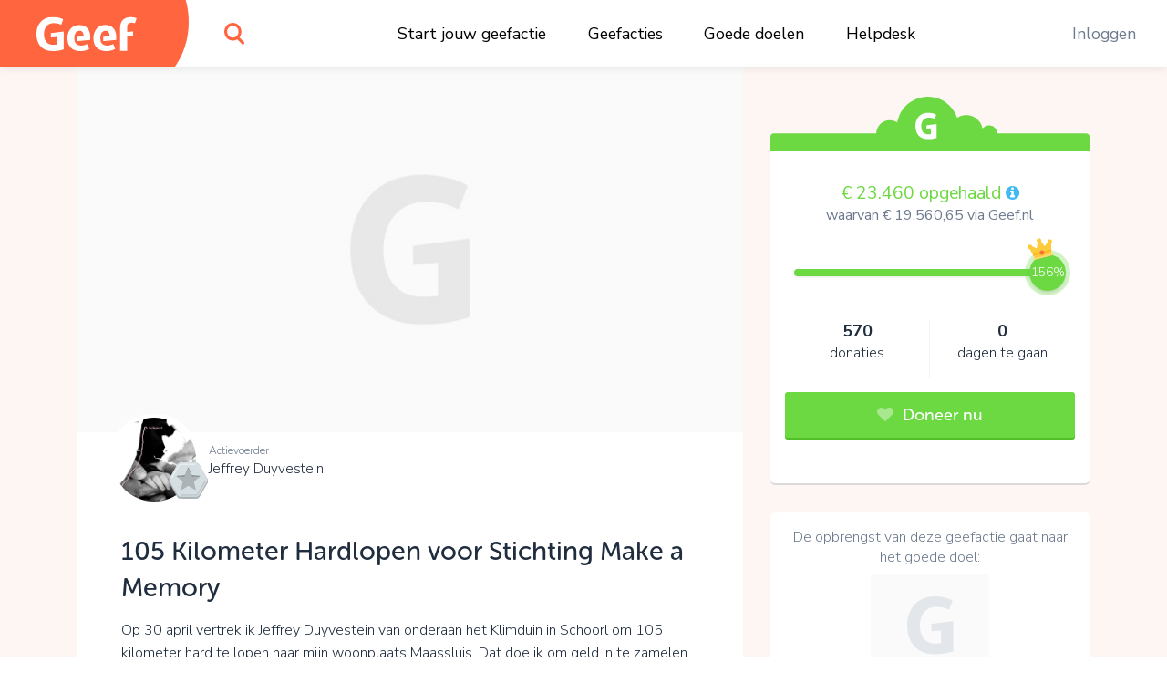

--- FILE ---
content_type: text/html;charset=UTF-8
request_url: https://www.geef.nl/nl/actie/105-kilometer-hardlopen-voor-stichting-make-a-memory/donateurs
body_size: 22750
content:
<!DOCTYPE html><html lang="nl"><head><meta http-equiv="origin-trial" content="A7vZI3v+Gz7JfuRolKNM4Aff6zaGuT7X0mf3wtoZTnKv6497cVMnhy03KDqX7kBz/q/[base64]">
  <base href="/">
  <meta charset="utf-8">
  <title>Steun 105 Kilometer Hardlopen voor Stichting Make a Memory. Kom in actie en doneer online • Geef.nl</title>
  <meta name="viewport" content="width=device-width, initial-scale=1.0">
  <meta name="mobile-web-app-capable" content="yes">
  <meta name="referrer" content="no-referrer">
  <link rel="icon" type="image/x-icon" href="/assets/icons/favicon.ico">
  <link rel="icon" type="image/png" sizes="16x16" href="/assets/icons/favicon-16x16.png">
  <link rel="icon" type="image/png" sizes="32x32" href="/assets/icons/favicon-32x32.png">
  <link rel="apple-touch-icon" href="/assets/icons/apple-touch-icon.png">
  <link rel="apple-touch-icon" sizes="57x57" href="/assets/icons/apple-touch-icon-57x57.png">
  <link rel="apple-touch-icon" sizes="72x72" href="/assets/icons/apple-touch-icon-72x72.png">
  <link rel="apple-touch-icon" sizes="76x76" href="/assets/icons/apple-touch-icon-76x76.png">
  <link rel="apple-touch-icon" sizes="114x114" href="/assets/icons/apple-touch-icon-114x114.png">
  <link rel="apple-touch-icon" sizes="120x120" href="/assets/icons/apple-touch-icon-120x120.png">
  <link rel="apple-touch-icon" sizes="144x144" href="/assets/icons/apple-touch-icon-144x144.png">
  <link rel="apple-touch-icon" sizes="152x152" href="/assets/icons/apple-touch-icon-152x152.png">
  <link rel="apple-touch-icon" sizes="180x180" href="/assets/icons/apple-touch-icon-180x180.png">
  <link rel="manifest" href="/assets/icons/manifest.json">
  <link rel="icon" sizes="36x36" href="/assets/icons/android-chrome-36x36.png">
  <link rel="icon" sizes="48x48" href="/assets/icons/android-chrome-48x48.png">
  <link rel="icon" sizes="72x72" href="/assets/icons/android-chrome-72x72.png">
  <link rel="icon" sizes="96x96" href="/assets/icons/android-chrome-96x96.png">
  <link rel="icon" sizes="192x192" href="/assets/icons/android-chrome-192x192.png">
  <link rel="icon" sizes="256x256" href="/assets/icons/android-chrome-256x256.png">
  <link href="https://fonts.googleapis.com/css?family=Nunito+Sans:300,400,700" rel="stylesheet">
  <meta name="twitter:card" content="summary_large_image">
  <meta property="og:type" content="website">
  
<link rel="stylesheet" href="styles.283861559d20e74cb9b4.css"><style>#routerPlaceholder[_ngcontent-lym-c0]{background-image:url(geef-logo-oranje.33f23b0ac2722433b6ae.svg);background-size:80% auto;background-position:center center;background-repeat:no-repeat;opacity:.1}</style><style>#header[_ngcontent-lym-c1]{height:74px;width:100%;position:fixed;top:0;overflow:hidden;background:#fff;z-index:998;box-shadow:0 0 10px rgba(0,0,0,.1)}#header[_ngcontent-lym-c1]   #logo[_ngcontent-lym-c1]{width:190px;position:absolute;height:100%}#header[_ngcontent-lym-c1]   #logo[_ngcontent-lym-c1]   [_ngcontent-lym-c1]:before{content:"";display:block;position:absolute;top:0;left:0;width:100%;height:100%;z-index:2;background-color:#ff663f;background-image:url(geef-logo-wit.b672c80729d52f51b9b9.svg);background-position:center;background-size:110px auto;background-repeat:no-repeat}#header[_ngcontent-lym-c1]   #logo[_ngcontent-lym-c1]   [_ngcontent-lym-c1]:after{content:"";display:block;width:120px;height:148px;position:absolute;right:-17px;top:-50px;background-color:#ff663f;border-radius:50%;z-index:1}#header[_ngcontent-lym-c1]   #search[_ngcontent-lym-c1]{position:absolute;top:0;left:220px;width:74px;height:100%}#header[_ngcontent-lym-c1]   #search[_ngcontent-lym-c1]   #searchIcon[_ngcontent-lym-c1]{display:block;position:absolute;height:100%;width:100%;background-image:url(search.4d4842f0deb70dc62293.svg);background-position:center;background-size:22px auto;background-repeat:no-repeat;cursor:pointer}#header[_ngcontent-lym-c1]   #mainMenu[_ngcontent-lym-c1]{display:block;width:100%;max-width:700px;margin:0 auto;display:-webkit-box;display:flex;-webkit-box-pack:justify;justify-content:space-between}@media (max-width:1300px){#header[_ngcontent-lym-c1]   #mainMenu[_ngcontent-lym-c1]{max-width:600px;-webkit-transform:translateX(80px);transform:translateX(80px)}}@media (max-width:1024px){#header[_ngcontent-lym-c1]   #mainMenu[_ngcontent-lym-c1]{max-width:550px}}#header[_ngcontent-lym-c1]   #rightMenu[_ngcontent-lym-c1]{position:absolute;top:0;right:0;height:100%}#header[_ngcontent-lym-c1]   #rightMenu[_ngcontent-lym-c1]   .menu-item[_ngcontent-lym-c1]{color:#6e7b8e}#header[_ngcontent-lym-c1]   #rightMenu[_ngcontent-lym-c1]   #userMenuToggle[_ngcontent-lym-c1]{position:absolute;top:0;right:0;height:100%;width:84px;cursor:pointer}#header[_ngcontent-lym-c1]   #rightMenu[_ngcontent-lym-c1]   #userMenuToggle.active[_ngcontent-lym-c1]{background-color:#ff663f}@media (min-width:991px){#header[_ngcontent-lym-c1]   #rightMenu[_ngcontent-lym-c1]   #userMenuToggle[_ngcontent-lym-c1]:hover{background-color:#ff663f}}#header[_ngcontent-lym-c1]   #rightMenu[_ngcontent-lym-c1]   #userMenuToggle[_ngcontent-lym-c1]   #userProfilePic[_ngcontent-lym-c1]{position:absolute;top:50%;left:50%;-webkit-transform:translate(-50%,-50%);transform:translate(-50%,-50%)}#header[_ngcontent-lym-c1]   #rightMenu[_ngcontent-lym-c1]   #mobileMenuToggle[_ngcontent-lym-c1] + #userMenuToggle[_ngcontent-lym-c1]{right:60px}#header[_ngcontent-lym-c1]   #rightMenu[_ngcontent-lym-c1]   #mobileMenuToggle[_ngcontent-lym-c1]{width:60px;height:100%;position:absolute;top:0;right:0;cursor:pointer}#header[_ngcontent-lym-c1]   #rightMenu[_ngcontent-lym-c1]   #mobileMenuToggle[_ngcontent-lym-c1]   .inner[_ngcontent-lym-c1]{display:block;width:26px;height:20px;margin:-10px 10px 10px -13px;position:absolute;top:50%;left:50%}#header[_ngcontent-lym-c1]   #rightMenu[_ngcontent-lym-c1]   #mobileMenuToggle[_ngcontent-lym-c1]   .inner[_ngcontent-lym-c1]   .line[_ngcontent-lym-c1]{display:block;width:100%;height:4px;background:#ff663f;position:absolute;left:0;border-radius:2px;-webkit-transition:.1s linear;transition:all .1s linear;-webkit-transform-origin:center center;transform-origin:center center}#header[_ngcontent-lym-c1]   #rightMenu[_ngcontent-lym-c1]   #mobileMenuToggle[_ngcontent-lym-c1]   .inner[_ngcontent-lym-c1]   .line.one[_ngcontent-lym-c1]{top:0}#header[_ngcontent-lym-c1]   #rightMenu[_ngcontent-lym-c1]   #mobileMenuToggle[_ngcontent-lym-c1]   .inner[_ngcontent-lym-c1]   .line.three[_ngcontent-lym-c1], #header[_ngcontent-lym-c1]   #rightMenu[_ngcontent-lym-c1]   #mobileMenuToggle[_ngcontent-lym-c1]   .inner[_ngcontent-lym-c1]   .line.two[_ngcontent-lym-c1]{top:8px}#header[_ngcontent-lym-c1]   #rightMenu[_ngcontent-lym-c1]   #mobileMenuToggle[_ngcontent-lym-c1]   .inner[_ngcontent-lym-c1]   .line.four[_ngcontent-lym-c1]{top:16px}#header[_ngcontent-lym-c1]   #rightMenu[_ngcontent-lym-c1]   #mobileMenuToggle.active[_ngcontent-lym-c1]   .line.one[_ngcontent-lym-c1]{-webkit-transform:translate3d(0,8px,0) scaleX(0);transform:translate3d(0,8px,0) scaleX(0)}#header[_ngcontent-lym-c1]   #rightMenu[_ngcontent-lym-c1]   #mobileMenuToggle.active[_ngcontent-lym-c1]   .line.four[_ngcontent-lym-c1]{-webkit-transform:translate3d(0,-8px,0) scaleX(0);transform:translate3d(0,-8px,0) scaleX(0)}#header[_ngcontent-lym-c1]   #rightMenu[_ngcontent-lym-c1]   #mobileMenuToggle.active[_ngcontent-lym-c1]   .line.two[_ngcontent-lym-c1]{-webkit-transform:rotate(45deg);transform:rotate(45deg)}#header[_ngcontent-lym-c1]   #rightMenu[_ngcontent-lym-c1]   #mobileMenuToggle.active[_ngcontent-lym-c1]   .line.three[_ngcontent-lym-c1]{-webkit-transform:rotate(-45deg);transform:rotate(-45deg)}#header[_ngcontent-lym-c1]   .menu-item[_ngcontent-lym-c1]{padding:0 1em}#header[_ngcontent-lym-c1]   .menu-item[_ngcontent-lym-c1]   a[_ngcontent-lym-c1], #header[_ngcontent-lym-c1]   .menu-item[_ngcontent-lym-c1]   span[_ngcontent-lym-c1]{line-height:74px;color:#000;white-space:nowrap;text-decoration:none;font-size:1.1rem}#header[_ngcontent-lym-c1]   .menu-item[_ngcontent-lym-c1]   a[_ngcontent-lym-c1]:hover, #header[_ngcontent-lym-c1]   .menu-item[_ngcontent-lym-c1]   span[_ngcontent-lym-c1]:hover{color:#6e7b8e;text-decoration:underline}#header[_ngcontent-lym-c1]   .userProfilePicContainerBadge[_ngcontent-lym-c1]   .userBadgeImg[_ngcontent-lym-c1]{height:30px;position:absolute;right:.3rem;bottom:.3rem;z-index:12}#userDropdownMenu[_ngcontent-lym-c1]{position:fixed;right:0;top:74px;min-width:200px;max-width:300px;background-color:#ff663f;border:1px solid #d7573c;border-top:0;border-right:0;box-shadow:0 2px 0 0 #d7573c;border-radius:0 0 0 5px;padding:.8em 0;text-align:center;z-index:888;opacity:0;-webkit-transform:translate3d(0,-102%,0);transform:translate3d(0,-102%,0);-webkit-transition:opacity linear .1s,-webkit-transform .1s;transition:opacity 0s linear .1s,-webkit-transform .1s ease;transition:transform .1s ease,opacity 0s linear .1s;transition:transform .1s ease,opacity 0s linear .1s,-webkit-transform .1s ease}@media (max-width:991px){#header[_ngcontent-lym-c1]{height:60px}#header[_ngcontent-lym-c1]   #logo[_ngcontent-lym-c1]{width:60px}#header[_ngcontent-lym-c1]   #logo[_ngcontent-lym-c1]   [_ngcontent-lym-c1]:before{background-image:url(geef-g.16927ab157e37d9c7082.svg);background-size:auto 36px}#header[_ngcontent-lym-c1]   #search[_ngcontent-lym-c1]{width:60px;left:80px}#header[_ngcontent-lym-c1]   #rightMenu[_ngcontent-lym-c1]   #userMenuToggle[_ngcontent-lym-c1]{width:70px}#header[_ngcontent-lym-c1]   .userProfilePicContainerBadge[_ngcontent-lym-c1]   .userBadgeImg[_ngcontent-lym-c1]{height:20px;right:.4rem;bottom:.4rem}#userDropdownMenu[_ngcontent-lym-c1]{top:60px}}#userDropdownMenu[_ngcontent-lym-c1]   .menu-item[_ngcontent-lym-c1]{padding:0 1em}#userDropdownMenu[_ngcontent-lym-c1]   .menu-item[_ngcontent-lym-c1]   a[_ngcontent-lym-c1], #userDropdownMenu[_ngcontent-lym-c1]   .menu-item[_ngcontent-lym-c1]   span[_ngcontent-lym-c1]{line-height:34px;color:rgba(255,255,255,.9);text-decoration:none;font-size:1.1rem;display:block;margin:.4em 0}#userDropdownMenu[_ngcontent-lym-c1]   .menu-item[_ngcontent-lym-c1]   a[_ngcontent-lym-c1]{white-space:nowrap;overflow:hidden;text-overflow:ellipsis}#userDropdownMenu[_ngcontent-lym-c1]   .menu-item[_ngcontent-lym-c1]   a[_ngcontent-lym-c1]:hover{color:#fff}#userDropdownMenu[_ngcontent-lym-c1]   .menu-item[_ngcontent-lym-c1]   span[_ngcontent-lym-c1]{border-bottom:1px solid #ea5611;margin-bottom:.6em;color:#fff;font-weight:600;line-height:40px}#userDropdownMenu.show[_ngcontent-lym-c1]{-webkit-transition:opacity linear,-webkit-transform .1s;transition:opacity 0s linear 0s,-webkit-transform .1s ease;transition:transform .1s ease,opacity 0s linear 0s;transition:transform .1s ease,opacity 0s linear 0s,-webkit-transform .1s ease;-webkit-transform:translate3d(0,0,0);transform:translate3d(0,0,0);opacity:1}#mobileMenu[_ngcontent-lym-c1]{position:fixed;width:100%;top:60px;left:0;background:#ff663f;bottom:0;right:0;z-index:888;overflow-y:auto;-webkit-overflow-scrolling:touch;padding-top:2em;-webkit-transform:translate3d(0,-102%,0);transform:translate3d(0,-102%,0);-webkit-transition:opacity linear .1s,-webkit-transform .1s;transition:opacity 0s linear .1s,-webkit-transform .1s ease;transition:transform .1s ease,opacity 0s linear .1s;transition:transform .1s ease,opacity 0s linear .1s,-webkit-transform .1s ease;opacity:0}#mobileMenu.show[_ngcontent-lym-c1]{-webkit-transition:opacity linear,-webkit-transform .1s;transition:opacity 0s linear 0s,-webkit-transform .1s ease;transition:transform .1s ease,opacity 0s linear 0s;transition:transform .1s ease,opacity 0s linear 0s,-webkit-transform .1s ease;-webkit-transform:translate3d(0,0,0);transform:translate3d(0,0,0);opacity:1}#mobileMenu[_ngcontent-lym-c1]   .menu-item[_ngcontent-lym-c1]{padding:0 2em}#mobileMenu[_ngcontent-lym-c1]   .menu-item[_ngcontent-lym-c1]   a[_ngcontent-lym-c1]{display:block;color:#fff;text-align:center;text-decoration:none;font-size:1.2rem;padding:1em;white-space:nowrap;overflow:hidden;text-overflow:ellipsis;border-bottom:1px solid rgba(255,255,255,.2)}#mobileMenu[_ngcontent-lym-c1]   .menu-item[_ngcontent-lym-c1]:last-child   a[_ngcontent-lym-c1]{border-bottom:0}#mobileMenu[_ngcontent-lym-c1]   .menu-item.login[_ngcontent-lym-c1]   a[_ngcontent-lym-c1]{border-bottom:0;color:#fff;background-color:rgba(255,255,255,.4);border-radius:4px}</style><style>.login[_ngcontent-lym-c2]{position:absolute;left:50%;top:50%;-webkit-transform:translate(-50%,-50%);transform:translate(-50%,-50%);width:96%;max-width:400px;background-color:#fff;z-index:1;text-align:center;border-radius:5px;box-shadow:0 2px 0 0 #dadada;overflow-x:hidden;max-height:96%;overflow-y:auto;-webkit-overflow-scrolling:touch}.login[_ngcontent-lym-c2]   .form-group[_ngcontent-lym-c2]{margin-bottom:.8rem}.login[_ngcontent-lym-c2]   input.form-control[_ngcontent-lym-c2]{padding:.7rem 1rem}.login[_ngcontent-lym-c2]   .extraMsg[_ngcontent-lym-c2]{background:#6cd842;color:#fff;font-size:1.1rem;text-align:center;padding:.7em}.login[_ngcontent-lym-c2]   .top[_ngcontent-lym-c2]{padding:.7em 1em .7em .7em;position:relative}.login[_ngcontent-lym-c2]   .top[_ngcontent-lym-c2]   .closebtn[_ngcontent-lym-c2]{position:absolute;right:15px;font-size:30px;color:#666;text-decoration:none}.login[_ngcontent-lym-c2]   .top[_ngcontent-lym-c2]   .closebtn[_ngcontent-lym-c2]:hover{color:#222}.login[_ngcontent-lym-c2]   .top[_ngcontent-lym-c2]   .registerHere[_ngcontent-lym-c2]{padding:.7em 0;border-bottom:1px solid #e1e3e5;color:#6e7b8e;text-align:center;font-size:15px;cursor:pointer}.login[_ngcontent-lym-c2]   .top[_ngcontent-lym-c2]   .registerHere[_ngcontent-lym-c2]:hover{color:#202d3e}.login[_ngcontent-lym-c2]   h3[_ngcontent-lym-c2]{padding-top:0}.login[_ngcontent-lym-c2]   .facebookLogin[_ngcontent-lym-c2]   .facebookButton[_ngcontent-lym-c2]{height:50px;width:90%;display:block;margin-top:20px;margin-left:auto;margin-right:auto;color:#fff;background-color:#465993;font-size:18px}.login[_ngcontent-lym-c2]   .loginSeperator[_ngcontent-lym-c2]{margin-top:20px;display:-webkit-box;display:flex;justify-content:space-around}.login[_ngcontent-lym-c2]   .loginSeperator[_ngcontent-lym-c2]   p[_ngcontent-lym-c2]{color:#6e7b8e;text-align:center;margin-bottom:0}.login[_ngcontent-lym-c2]   .loginSeperator[_ngcontent-lym-c2]   .lineDiv[_ngcontent-lym-c2]{width:108px;border-bottom:2px solid #e1e3e5;margin-bottom:11px}.login[_ngcontent-lym-c2]   .loginForm[_ngcontent-lym-c2]{padding:15px}.login[_ngcontent-lym-c2]   .disclaimer[_ngcontent-lym-c2]{font-size:15px}.login[_ngcontent-lym-c2]   .disclaimer[_ngcontent-lym-c2]   a[_ngcontent-lym-c2]{color:#40baf2}.login[_ngcontent-lym-c2]   .disclaimer[_ngcontent-lym-c2]   span.pwreset[_ngcontent-lym-c2]{cursor:pointer}.login[_ngcontent-lym-c2]   .disclaimer[_ngcontent-lym-c2]   span.pwreset[_ngcontent-lym-c2]:hover{color:#202d3e}.login[_ngcontent-lym-c2]   .dialog[_ngcontent-lym-c2]{position:relative}.login[_ngcontent-lym-c2]   .dialog[_ngcontent-lym-c2]   .loginLoader[_ngcontent-lym-c2]{position:absolute;top:0;left:0;width:100%;height:0;opacity:0;-webkit-transition:height linear .1s,opacity .1s;transition:height 0s linear .1s,opacity .1s ease;background:rgba(255,255,255,.5)}.login[_ngcontent-lym-c2]   .dialog[_ngcontent-lym-c2]   .loginLoader[_ngcontent-lym-c2]   div.loadingInner[_ngcontent-lym-c2]{position:absolute;top:50%;left:50%;-webkit-transform:translate(-50%,-50%);transform:translate(-50%,-50%);width:24px;height:24px}.login[_ngcontent-lym-c2]   .pw_reset_txt[_ngcontent-lym-c2]{text-align:left}.login.loading[_ngcontent-lym-c2]   .dialog[_ngcontent-lym-c2]   .loginLoader[_ngcontent-lym-c2]{opacity:1;height:100%;-webkit-transition:height linear,opacity .1s;transition:height 0s linear,opacity .1s ease}.overlay[_ngcontent-lym-c2]{height:0%;width:100%;position:fixed;z-index:999;top:0;left:0;background-color:rgba(0,0,0,.4);overflow-y:hidden;opacity:0;-webkit-transition:opacity .3s;transition:opacity .3s}.overlay.show[_ngcontent-lym-c2]{opacity:1;height:100%}.fader[_ngcontent-lym-c2]{width:100%;height:100%;top:0;left:0;background:0 0;position:absolute;z-index:1}.nameFlexContainer[_ngcontent-lym-c2]{display:-webkit-box;display:flex;-webkit-box-pack:justify;justify-content:space-between}</style><style>.dialog[_ngcontent-lym-c3]{position:fixed;top:0;left:0;width:100%;height:0;z-index:999;overflow:hidden}.dialog.onTop[_ngcontent-lym-c3]{z-index:1000}.dialog[_ngcontent-lym-c3]   .dialogFader[_ngcontent-lym-c3]{position:absolute;top:0;left:0;width:100%;height:100%;background-color:rgba(0,0,0,.4);z-index:1;opacity:0;-webkit-transition:opacity .1s;transition:opacity .1s ease}.dialog.show[_ngcontent-lym-c3]{height:100%}.dialog.show[_ngcontent-lym-c3]   .dialogFader[_ngcontent-lym-c3]{opacity:1}.dialog.loading[_ngcontent-lym-c3]   .dialogInner[_ngcontent-lym-c3]   .dialogLoader[_ngcontent-lym-c3]{opacity:1;height:100%;-webkit-transition:height linear,opacity .1s;transition:height 0s linear,opacity .1s ease}.dialog[_ngcontent-lym-c3]   .dialogInner[_ngcontent-lym-c3]{position:absolute;top:50%;left:50%;-webkit-transform:translate(-50%,-50%);transform:translate(-50%,-50%);width:400px;height:auto;max-width:96%;max-height:96%;-webkit-transition:width .1s;transition:width .1s ease;background:#fff;border-radius:5px;box-shadow:0 2px 0 0 #dadada;overflow-x:hidden;overflow-y:auto;-webkit-overflow-scrolling:touch;z-index:2;padding:1em}.dialog[_ngcontent-lym-c3]   .dialogInner[_ngcontent-lym-c3]   .dialogClose[_ngcontent-lym-c3]{position:absolute;top:13px;right:16px;font-size:34px;color:#555;cursor:pointer;display:block;width:34px;height:34px;line-height:1;text-align:center;overflow:hidden}.dialog[_ngcontent-lym-c3]   .dialogInner[_ngcontent-lym-c3]   .dialogClose[_ngcontent-lym-c3]:hover{color:#000}.dialog[_ngcontent-lym-c3]   .dialogInner[_ngcontent-lym-c3]   .dialogTitle[_ngcontent-lym-c3]{text-align:center;padding:0 1.5em .5em .5em;color:#202d3e;font-size:1.4em;border-bottom:1px solid #dadada}.dialog[_ngcontent-lym-c3]   .dialogInner[_ngcontent-lym-c3]   .dialogContent[_ngcontent-lym-c3]{padding:1em 0 0;font-size:1.1em}.dialog[_ngcontent-lym-c3]   .dialogInner[_ngcontent-lym-c3]   .dialogContent[_ngcontent-lym-c3]   .text-smaller[_ngcontent-lym-c3]{font-size:.96rem}.dialog[_ngcontent-lym-c3]   .dialogInner[_ngcontent-lym-c3]   .dialogButtons[_ngcontent-lym-c3]{display:-webkit-box;display:flex;-webkit-box-orient:horizontal;-webkit-box-direction:normal;flex-direction:row;-webkit-box-pack:justify;justify-content:space-between;margin-top:1em}.dialog[_ngcontent-lym-c3]   .dialogInner[_ngcontent-lym-c3]   .dialogButtons.one[_ngcontent-lym-c3]{justify-content:space-around}.dialog[_ngcontent-lym-c3]   .dialogInner[_ngcontent-lym-c3]   .dialogButtons[_ngcontent-lym-c3]   .button[_ngcontent-lym-c3]{flex-basis:45%}.dialog[_ngcontent-lym-c3]   .dialogInner[_ngcontent-lym-c3]   .dialogButtons[_ngcontent-lym-c3]   .button[_ngcontent-lym-c3]:first-child{margin-right:10px}.dialog[_ngcontent-lym-c3]   .dialogInner[_ngcontent-lym-c3]   .dialogLoader[_ngcontent-lym-c3]{position:absolute;top:0;left:0;width:100%;height:0;opacity:0;-webkit-transition:height linear .1s,opacity .1s;transition:height 0s linear .1s,opacity .1s ease;background:rgba(255,255,255,.5)}.dialog[_ngcontent-lym-c3]   .dialogInner[_ngcontent-lym-c3]   .dialogLoader[_ngcontent-lym-c3]   div.loadingInner[_ngcontent-lym-c3]{position:absolute;top:50%;left:50%;-webkit-transform:translate(-50%,-50%);transform:translate(-50%,-50%);width:24px;height:24px}.dialog.top[_ngcontent-lym-c3]   .dialogInner[_ngcontent-lym-c3]{top:10%;-webkit-transform:translate(-50%,0);transform:translate(-50%,0)}.dialog.wide[_ngcontent-lym-c3]   .dialogInner[_ngcontent-lym-c3]{width:600px}.dialog.wider[_ngcontent-lym-c3]   .dialogInner[_ngcontent-lym-c3]{width:720px}.dialog.extrawide[_ngcontent-lym-c3]   .dialogInner[_ngcontent-lym-c3]{width:850px}.dialog.superwide[_ngcontent-lym-c3]   .dialogInner[_ngcontent-lym-c3]{width:1100px}.dialog.font-smaller[_ngcontent-lym-c3]   .dialogInner[_ngcontent-lym-c3]   .dialogContent[_ngcontent-lym-c3]{font-size:1rem}.dialog.cookies[_ngcontent-lym-c3]   .dialogInner[_ngcontent-lym-c3]   .dialogContent[_ngcontent-lym-c3]{line-height:1.3;padding:1em .4em .5em;-webkit-transition:opacity 150ms;transition:opacity 150ms ease}.dialog.cookies[_ngcontent-lym-c3]   .dialogInner[_ngcontent-lym-c3]   .dialogContent.loading[_ngcontent-lym-c3]{opacity:0;-webkit-transition:opacity 25ms;transition:opacity 25ms ease}.dialog.cookies[_ngcontent-lym-c3]   .dialogInner[_ngcontent-lym-c3]   .bottom[_ngcontent-lym-c3]{background:#f7f7f7;border-top:1px solid #dadada;font-size:.9rem;position:absolute;bottom:0;left:0;width:100%;padding:.7em 1.4em}.dialog.cookies[_ngcontent-lym-c3]   .initial[_ngcontent-lym-c3]   .buttons[_ngcontent-lym-c3], .dialog.cookies[_ngcontent-lym-c3]   .settings[_ngcontent-lym-c3]   .buttons[_ngcontent-lym-c3]{width:100%}@media (max-width:767px){.dialog.top[_ngcontent-lym-c3]   .dialogInner[_ngcontent-lym-c3]{top:10px}.dialog.cookies[_ngcontent-lym-c3]   .dialogInner[_ngcontent-lym-c3]   .bottom[_ngcontent-lym-c3]{position:relative;background:0 0;padding:.7em;margin-top:.8em}.dialog.cookies[_ngcontent-lym-c3]   .initial[_ngcontent-lym-c3]   .buttons[_ngcontent-lym-c3]   span[_ngcontent-lym-c3], .dialog.cookies[_ngcontent-lym-c3]   .settings[_ngcontent-lym-c3]   .buttons[_ngcontent-lym-c3]   span[_ngcontent-lym-c3]{display:block;width:100%;margin-bottom:1rem!important}}.dialog.cookies[_ngcontent-lym-c3]   .initial[_ngcontent-lym-c3]   .buttons[_ngcontent-lym-c3]   span.settingsLink[_ngcontent-lym-c3], .dialog.cookies[_ngcontent-lym-c3]   .settings[_ngcontent-lym-c3]   .buttons[_ngcontent-lym-c3]   span.settingsLink[_ngcontent-lym-c3]{margin-top:1rem;text-align:center;display:block}.dialog.cookies[_ngcontent-lym-c3]   .settings[_ngcontent-lym-c3]   .slider-container[_ngcontent-lym-c3]{padding-top:3px}.dialog.cookies[_ngcontent-lym-c3]   .settings[_ngcontent-lym-c3]   .mat-slider-vertical[_ngcontent-lym-c3]{height:240px}.dialog.cookies[_ngcontent-lym-c3]   .settings[_ngcontent-lym-c3]   .mat-slider-thumb[_ngcontent-lym-c3]{background-color:#6cd842}.dialog.cookies[_ngcontent-lym-c3]   .settings[_ngcontent-lym-c3]   .mat-slider-margin[_ngcontent-lym-c3]{margin:10px}.dialog.cookies[_ngcontent-lym-c3]   .settings[_ngcontent-lym-c3]   .mat-slider-ticks[_ngcontent-lym-c3]{cursor:pointer}.dialog.cookies[_ngcontent-lym-c3]   .settings[_ngcontent-lym-c3]   .levels[_ngcontent-lym-c3]   .level[_ngcontent-lym-c3]{height:104px;margin-bottom:8px;border-bottom:1px solid #dadada}.dialog.cookies[_ngcontent-lym-c3]   .settings[_ngcontent-lym-c3]   .levels[_ngcontent-lym-c3]   .level[_ngcontent-lym-c3]:last-child{border-bottom:none}.dialog.cookies[_ngcontent-lym-c3]   .settings[_ngcontent-lym-c3]   .levels[_ngcontent-lym-c3]   .level[_ngcontent-lym-c3]   .text[_ngcontent-lym-c3]{font-size:1rem}.dialog.cookies[_ngcontent-lym-c3]   .settings[_ngcontent-lym-c3]   .level-details[_ngcontent-lym-c3]   .list[_ngcontent-lym-c3]{font-size:1rem;padding-left:24px;margin-top:4px}.dialog.cookies[_ngcontent-lym-c3]   .settings.advanced[_ngcontent-lym-c3]   .cookie-set[_ngcontent-lym-c3]{margin-bottom:1em}.dialog.cookies[_ngcontent-lym-c3]   .settings.advanced[_ngcontent-lym-c3]   .cookie-set[_ngcontent-lym-c3]   .title[_ngcontent-lym-c3], .dialog.cookies[_ngcontent-lym-c3]   .settings.advanced[_ngcontent-lym-c3]   .cookie-set[_ngcontent-lym-c3]:last-child{margin-bottom:.3em}@media (min-width:768px){.dialog.cookies[_ngcontent-lym-c3]   .dialogInner[_ngcontent-lym-c3]{padding-bottom:56px}.dialog.cookies[_ngcontent-lym-c3]   .settings[_ngcontent-lym-c3]   .levels[_ngcontent-lym-c3]{padding-right:12px}.dialog.cookies[_ngcontent-lym-c3]   .settings[_ngcontent-lym-c3]   .level-details[_ngcontent-lym-c3]{border-left:1px solid #dadada}.dialog.cookies[_ngcontent-lym-c3]   .settings.advanced[_ngcontent-lym-c3]   .cookie-set[_ngcontent-lym-c3]   .cookie-table[_ngcontent-lym-c3]{border:1px solid #dadada;border-radius:3px}}.dialog.cookies[_ngcontent-lym-c3]   .settings.advanced[_ngcontent-lym-c3]   .cookie-set[_ngcontent-lym-c3]   .row.header[_ngcontent-lym-c3]{font-size:1rem;color:#202d3e}.dialog.cookies[_ngcontent-lym-c3]   .settings.advanced[_ngcontent-lym-c3]   .cookie-set[_ngcontent-lym-c3]   .row.header[_ngcontent-lym-c3] > div[_ngcontent-lym-c3]{padding-top:4px;padding-bottom:4px;background-color:#f7f7f7}.dialog.cookies[_ngcontent-lym-c3]   .settings.advanced[_ngcontent-lym-c3]   .cookie-set[_ngcontent-lym-c3]   .row.cookie[_ngcontent-lym-c3]{font-size:.9rem}.dialog.cookies[_ngcontent-lym-c3]   .settings.advanced[_ngcontent-lym-c3]   .cookie-set[_ngcontent-lym-c3]   .row.cookie[_ngcontent-lym-c3] > div[_ngcontent-lym-c3]{padding-top:2px;padding-bottom:2px;border-top:1px solid #dadada}.dialog.cookies[_ngcontent-lym-c3]   .settings.advanced[_ngcontent-lym-c3]   .cookie-set[_ngcontent-lym-c3]   .row.cookie[_ngcontent-lym-c3]   .hasCheckbox[_ngcontent-lym-c3]{position:relative;padding-left:27px;min-height:31px}@media (max-width:767px){.dialog.cookies[_ngcontent-lym-c3]   .settings[_ngcontent-lym-c3]   .level-details[_ngcontent-lym-c3]{border-top:1px solid #dadada;padding-top:8px}.dialog.cookies[_ngcontent-lym-c3]   .settings.advanced[_ngcontent-lym-c3]   .cookie-set[_ngcontent-lym-c3]   .row.cookie[_ngcontent-lym-c3]{border:1px solid #dadada;border-radius:3px;margin-bottom:.8rem}.dialog.cookies[_ngcontent-lym-c3]   .settings.advanced[_ngcontent-lym-c3]   .cookie-set[_ngcontent-lym-c3]   .row.cookie[_ngcontent-lym-c3] > div[_ngcontent-lym-c3]{border:none}.dialog.cookies[_ngcontent-lym-c3]   .settings.advanced[_ngcontent-lym-c3]   .cookie-set[_ngcontent-lym-c3]   .row.cookie[_ngcontent-lym-c3]   .hasCheckbox[_ngcontent-lym-c3]{min-height:22px}}.dialog.cookies[_ngcontent-lym-c3]   .settings.advanced[_ngcontent-lym-c3]   .cookie-set[_ngcontent-lym-c3]   .row.cookie[_ngcontent-lym-c3]   .mobileTitle[_ngcontent-lym-c3]{color:#202d3e}.dialog.cookies[_ngcontent-lym-c3]   .settings.advanced[_ngcontent-lym-c3]   .cookie-set[_ngcontent-lym-c3]   .row.cookie[_ngcontent-lym-c3]   .names[_ngcontent-lym-c3]{padding-top:3px}.dialog.cookies[_ngcontent-lym-c3]   .settings.advanced[_ngcontent-lym-c3]   .cookie-set[_ngcontent-lym-c3]   .row.cookie[_ngcontent-lym-c3]   .text-mono[_ngcontent-lym-c3]{font-size:1rem}.dialog.cookies[_ngcontent-lym-c3]   .settings.advanced[_ngcontent-lym-c3]   .cookie-set[_ngcontent-lym-c3]   .row.cookie[_ngcontent-lym-c3]   .text-mono[_ngcontent-lym-c3]   span[_ngcontent-lym-c3]{display:block;float:left}.dialog.cookies[_ngcontent-lym-c3]   .settings.advanced[_ngcontent-lym-c3]   .cookie-set[_ngcontent-lym-c3]   .row.cookie[_ngcontent-lym-c3]   .checkboxContainer[_ngcontent-lym-c3]{position:absolute;top:2px;left:0}.flashMessage[_ngcontent-lym-c3]{background:#6cd842;box-shadow:0 2px 0 0 #52bf28;color:#fff;width:auto;padding:.7em 1em;top:90px;left:50%;-webkit-transform:translate(-50%,-120px);transform:translate(-50%,-120px);z-index:999;max-width:96%;position:fixed;opacity:0;border-radius:3px;-webkit-touch-callout:none;-webkit-user-select:none;-moz-user-select:none;-ms-user-select:none;user-select:none;-webkit-transition:opacity .1s,-webkit-transform .1s;transition:opacity .1s ease,-webkit-transform .1s ease;transition:transform .1s ease,opacity .1s ease;transition:transform .1s ease,opacity .1s ease,-webkit-transform .1s ease}.flashMessage.show[_ngcontent-lym-c3]{-webkit-transition:opacity 40ms,-webkit-transform .1s cubic-bezier(.45,0,.15,1.35);transition:opacity 40ms ease 0s,-webkit-transform .1s cubic-bezier(.45,0,.15,1.35);transition:transform .1s cubic-bezier(.45,0,.15,1.35),opacity 40ms ease 0s;transition:transform .1s cubic-bezier(.45,0,.15,1.35),opacity 40ms ease 0s,-webkit-transform .1s cubic-bezier(.45,0,.15,1.35);opacity:1;-webkit-transform:translate(-50%,0);transform:translate(-50%,0)}.flashMessage[_ngcontent-lym-c3]   .flashClose[_ngcontent-lym-c3]{position:absolute;font-size:28px;cursor:pointer;display:block;width:28px;height:28px;line-height:1;text-align:center;overflow:hidden;top:8px;right:11px;color:#fff}.flashMessage[_ngcontent-lym-c3]   .flashClose[_ngcontent-lym-c3]:hover{-webkit-transform:scale(1.1);transform:scale(1.1)}.flashMessage[_ngcontent-lym-c3]   .flashContent[_ngcontent-lym-c3]{color:#fff;font-size:1.1em;padding-right:36px;cursor:default}</style><style>.dialog[_ngcontent-lym-c4]{position:fixed;top:0;left:0;width:100%;height:0;z-index:999;overflow:hidden}.dialog.onTop[_ngcontent-lym-c4]{z-index:1000}.dialog[_ngcontent-lym-c4]   .dialogFader[_ngcontent-lym-c4]{position:absolute;top:0;left:0;width:100%;height:100%;background-color:rgba(0,0,0,.4);z-index:1;opacity:0;-webkit-transition:opacity .1s;transition:opacity .1s ease}.dialog.show[_ngcontent-lym-c4]{height:100%}.dialog.show[_ngcontent-lym-c4]   .dialogFader[_ngcontent-lym-c4]{opacity:1}.dialog.loading[_ngcontent-lym-c4]   .dialogInner[_ngcontent-lym-c4]   .dialogLoader[_ngcontent-lym-c4]{opacity:1;height:100%;-webkit-transition:height linear,opacity .1s;transition:height 0s linear,opacity .1s ease}.dialog[_ngcontent-lym-c4]   .dialogInner[_ngcontent-lym-c4]{position:absolute;top:50%;left:50%;-webkit-transform:translate(-50%,-50%);transform:translate(-50%,-50%);width:400px;height:auto;max-width:96%;max-height:96%;-webkit-transition:width .1s;transition:width .1s ease;background:#fff;border-radius:5px;box-shadow:0 2px 0 0 #dadada;overflow-x:hidden;overflow-y:auto;-webkit-overflow-scrolling:touch;z-index:2;padding:1em}.dialog[_ngcontent-lym-c4]   .dialogInner[_ngcontent-lym-c4]   .dialogClose[_ngcontent-lym-c4]{position:absolute;top:13px;right:16px;font-size:34px;color:#555;cursor:pointer;display:block;width:34px;height:34px;line-height:1;text-align:center;overflow:hidden}.dialog[_ngcontent-lym-c4]   .dialogInner[_ngcontent-lym-c4]   .dialogClose[_ngcontent-lym-c4]:hover{color:#000}.dialog[_ngcontent-lym-c4]   .dialogInner[_ngcontent-lym-c4]   .dialogTitle[_ngcontent-lym-c4]{text-align:center;padding:0 1.5em .5em .5em;color:#202d3e;font-size:1.4em;border-bottom:1px solid #dadada}.dialog[_ngcontent-lym-c4]   .dialogInner[_ngcontent-lym-c4]   .dialogContent[_ngcontent-lym-c4]{padding:1em 0 0;font-size:1.1em}.dialog[_ngcontent-lym-c4]   .dialogInner[_ngcontent-lym-c4]   .dialogContent[_ngcontent-lym-c4]   .text-smaller[_ngcontent-lym-c4]{font-size:.96rem}.dialog[_ngcontent-lym-c4]   .dialogInner[_ngcontent-lym-c4]   .dialogButtons[_ngcontent-lym-c4]{display:-webkit-box;display:flex;-webkit-box-orient:horizontal;-webkit-box-direction:normal;flex-direction:row;-webkit-box-pack:justify;justify-content:space-between;margin-top:1em}.dialog[_ngcontent-lym-c4]   .dialogInner[_ngcontent-lym-c4]   .dialogButtons.one[_ngcontent-lym-c4]{justify-content:space-around}.dialog[_ngcontent-lym-c4]   .dialogInner[_ngcontent-lym-c4]   .dialogButtons[_ngcontent-lym-c4]   .button[_ngcontent-lym-c4]{flex-basis:45%}.dialog[_ngcontent-lym-c4]   .dialogInner[_ngcontent-lym-c4]   .dialogButtons[_ngcontent-lym-c4]   .button[_ngcontent-lym-c4]:first-child{margin-right:10px}.dialog[_ngcontent-lym-c4]   .dialogInner[_ngcontent-lym-c4]   .dialogLoader[_ngcontent-lym-c4]{position:absolute;top:0;left:0;width:100%;height:0;opacity:0;-webkit-transition:height linear .1s,opacity .1s;transition:height 0s linear .1s,opacity .1s ease;background:rgba(255,255,255,.5)}.dialog[_ngcontent-lym-c4]   .dialogInner[_ngcontent-lym-c4]   .dialogLoader[_ngcontent-lym-c4]   div.loadingInner[_ngcontent-lym-c4]{position:absolute;top:50%;left:50%;-webkit-transform:translate(-50%,-50%);transform:translate(-50%,-50%);width:24px;height:24px}.dialog.top[_ngcontent-lym-c4]   .dialogInner[_ngcontent-lym-c4]{top:10%;-webkit-transform:translate(-50%,0);transform:translate(-50%,0)}.dialog.wide[_ngcontent-lym-c4]   .dialogInner[_ngcontent-lym-c4]{width:600px}.dialog.wider[_ngcontent-lym-c4]   .dialogInner[_ngcontent-lym-c4]{width:720px}.dialog.extrawide[_ngcontent-lym-c4]   .dialogInner[_ngcontent-lym-c4]{width:850px}.dialog.superwide[_ngcontent-lym-c4]   .dialogInner[_ngcontent-lym-c4]{width:1100px}.dialog.font-smaller[_ngcontent-lym-c4]   .dialogInner[_ngcontent-lym-c4]   .dialogContent[_ngcontent-lym-c4]{font-size:1rem}.dialog.cookies[_ngcontent-lym-c4]   .dialogInner[_ngcontent-lym-c4]   .dialogContent[_ngcontent-lym-c4]{line-height:1.3;padding:1em .4em .5em;-webkit-transition:opacity 150ms;transition:opacity 150ms ease}.dialog.cookies[_ngcontent-lym-c4]   .dialogInner[_ngcontent-lym-c4]   .dialogContent.loading[_ngcontent-lym-c4]{opacity:0;-webkit-transition:opacity 25ms;transition:opacity 25ms ease}.dialog.cookies[_ngcontent-lym-c4]   .dialogInner[_ngcontent-lym-c4]   .bottom[_ngcontent-lym-c4]{background:#f7f7f7;border-top:1px solid #dadada;font-size:.9rem;position:absolute;bottom:0;left:0;width:100%;padding:.7em 1.4em}.dialog.cookies[_ngcontent-lym-c4]   .initial[_ngcontent-lym-c4]   .buttons[_ngcontent-lym-c4], .dialog.cookies[_ngcontent-lym-c4]   .settings[_ngcontent-lym-c4]   .buttons[_ngcontent-lym-c4]{width:100%}@media (max-width:767px){.dialog.top[_ngcontent-lym-c4]   .dialogInner[_ngcontent-lym-c4]{top:10px}.dialog.cookies[_ngcontent-lym-c4]   .dialogInner[_ngcontent-lym-c4]   .bottom[_ngcontent-lym-c4]{position:relative;background:0 0;padding:.7em;margin-top:.8em}.dialog.cookies[_ngcontent-lym-c4]   .initial[_ngcontent-lym-c4]   .buttons[_ngcontent-lym-c4]   span[_ngcontent-lym-c4], .dialog.cookies[_ngcontent-lym-c4]   .settings[_ngcontent-lym-c4]   .buttons[_ngcontent-lym-c4]   span[_ngcontent-lym-c4]{display:block;width:100%;margin-bottom:1rem!important}}.dialog.cookies[_ngcontent-lym-c4]   .initial[_ngcontent-lym-c4]   .buttons[_ngcontent-lym-c4]   span.settingsLink[_ngcontent-lym-c4], .dialog.cookies[_ngcontent-lym-c4]   .settings[_ngcontent-lym-c4]   .buttons[_ngcontent-lym-c4]   span.settingsLink[_ngcontent-lym-c4]{margin-top:1rem;text-align:center;display:block}.dialog.cookies[_ngcontent-lym-c4]   .settings[_ngcontent-lym-c4]   .slider-container[_ngcontent-lym-c4]{padding-top:3px}.dialog.cookies[_ngcontent-lym-c4]   .settings[_ngcontent-lym-c4]   .mat-slider-vertical[_ngcontent-lym-c4]{height:240px}.dialog.cookies[_ngcontent-lym-c4]   .settings[_ngcontent-lym-c4]   .mat-slider-thumb[_ngcontent-lym-c4]{background-color:#6cd842}.dialog.cookies[_ngcontent-lym-c4]   .settings[_ngcontent-lym-c4]   .mat-slider-margin[_ngcontent-lym-c4]{margin:10px}.dialog.cookies[_ngcontent-lym-c4]   .settings[_ngcontent-lym-c4]   .mat-slider-ticks[_ngcontent-lym-c4]{cursor:pointer}.dialog.cookies[_ngcontent-lym-c4]   .settings[_ngcontent-lym-c4]   .levels[_ngcontent-lym-c4]   .level[_ngcontent-lym-c4]{height:104px;margin-bottom:8px;border-bottom:1px solid #dadada}.dialog.cookies[_ngcontent-lym-c4]   .settings[_ngcontent-lym-c4]   .levels[_ngcontent-lym-c4]   .level[_ngcontent-lym-c4]:last-child{border-bottom:none}.dialog.cookies[_ngcontent-lym-c4]   .settings[_ngcontent-lym-c4]   .levels[_ngcontent-lym-c4]   .level[_ngcontent-lym-c4]   .text[_ngcontent-lym-c4]{font-size:1rem}.dialog.cookies[_ngcontent-lym-c4]   .settings[_ngcontent-lym-c4]   .level-details[_ngcontent-lym-c4]   .list[_ngcontent-lym-c4]{font-size:1rem;padding-left:24px;margin-top:4px}.dialog.cookies[_ngcontent-lym-c4]   .settings.advanced[_ngcontent-lym-c4]   .cookie-set[_ngcontent-lym-c4]{margin-bottom:1em}.dialog.cookies[_ngcontent-lym-c4]   .settings.advanced[_ngcontent-lym-c4]   .cookie-set[_ngcontent-lym-c4]   .title[_ngcontent-lym-c4], .dialog.cookies[_ngcontent-lym-c4]   .settings.advanced[_ngcontent-lym-c4]   .cookie-set[_ngcontent-lym-c4]:last-child{margin-bottom:.3em}@media (min-width:768px){.dialog.cookies[_ngcontent-lym-c4]   .dialogInner[_ngcontent-lym-c4]{padding-bottom:56px}.dialog.cookies[_ngcontent-lym-c4]   .settings[_ngcontent-lym-c4]   .levels[_ngcontent-lym-c4]{padding-right:12px}.dialog.cookies[_ngcontent-lym-c4]   .settings[_ngcontent-lym-c4]   .level-details[_ngcontent-lym-c4]{border-left:1px solid #dadada}.dialog.cookies[_ngcontent-lym-c4]   .settings.advanced[_ngcontent-lym-c4]   .cookie-set[_ngcontent-lym-c4]   .cookie-table[_ngcontent-lym-c4]{border:1px solid #dadada;border-radius:3px}}.dialog.cookies[_ngcontent-lym-c4]   .settings.advanced[_ngcontent-lym-c4]   .cookie-set[_ngcontent-lym-c4]   .row.header[_ngcontent-lym-c4]{font-size:1rem;color:#202d3e}.dialog.cookies[_ngcontent-lym-c4]   .settings.advanced[_ngcontent-lym-c4]   .cookie-set[_ngcontent-lym-c4]   .row.header[_ngcontent-lym-c4] > div[_ngcontent-lym-c4]{padding-top:4px;padding-bottom:4px;background-color:#f7f7f7}.dialog.cookies[_ngcontent-lym-c4]   .settings.advanced[_ngcontent-lym-c4]   .cookie-set[_ngcontent-lym-c4]   .row.cookie[_ngcontent-lym-c4]{font-size:.9rem}.dialog.cookies[_ngcontent-lym-c4]   .settings.advanced[_ngcontent-lym-c4]   .cookie-set[_ngcontent-lym-c4]   .row.cookie[_ngcontent-lym-c4] > div[_ngcontent-lym-c4]{padding-top:2px;padding-bottom:2px;border-top:1px solid #dadada}.dialog.cookies[_ngcontent-lym-c4]   .settings.advanced[_ngcontent-lym-c4]   .cookie-set[_ngcontent-lym-c4]   .row.cookie[_ngcontent-lym-c4]   .hasCheckbox[_ngcontent-lym-c4]{position:relative;padding-left:27px;min-height:31px}@media (max-width:767px){.dialog.cookies[_ngcontent-lym-c4]   .settings[_ngcontent-lym-c4]   .level-details[_ngcontent-lym-c4]{border-top:1px solid #dadada;padding-top:8px}.dialog.cookies[_ngcontent-lym-c4]   .settings.advanced[_ngcontent-lym-c4]   .cookie-set[_ngcontent-lym-c4]   .row.cookie[_ngcontent-lym-c4]{border:1px solid #dadada;border-radius:3px;margin-bottom:.8rem}.dialog.cookies[_ngcontent-lym-c4]   .settings.advanced[_ngcontent-lym-c4]   .cookie-set[_ngcontent-lym-c4]   .row.cookie[_ngcontent-lym-c4] > div[_ngcontent-lym-c4]{border:none}.dialog.cookies[_ngcontent-lym-c4]   .settings.advanced[_ngcontent-lym-c4]   .cookie-set[_ngcontent-lym-c4]   .row.cookie[_ngcontent-lym-c4]   .hasCheckbox[_ngcontent-lym-c4]{min-height:22px}}.dialog.cookies[_ngcontent-lym-c4]   .settings.advanced[_ngcontent-lym-c4]   .cookie-set[_ngcontent-lym-c4]   .row.cookie[_ngcontent-lym-c4]   .mobileTitle[_ngcontent-lym-c4]{color:#202d3e}.dialog.cookies[_ngcontent-lym-c4]   .settings.advanced[_ngcontent-lym-c4]   .cookie-set[_ngcontent-lym-c4]   .row.cookie[_ngcontent-lym-c4]   .names[_ngcontent-lym-c4]{padding-top:3px}.dialog.cookies[_ngcontent-lym-c4]   .settings.advanced[_ngcontent-lym-c4]   .cookie-set[_ngcontent-lym-c4]   .row.cookie[_ngcontent-lym-c4]   .text-mono[_ngcontent-lym-c4]{font-size:1rem}.dialog.cookies[_ngcontent-lym-c4]   .settings.advanced[_ngcontent-lym-c4]   .cookie-set[_ngcontent-lym-c4]   .row.cookie[_ngcontent-lym-c4]   .text-mono[_ngcontent-lym-c4]   span[_ngcontent-lym-c4]{display:block;float:left}.dialog.cookies[_ngcontent-lym-c4]   .settings.advanced[_ngcontent-lym-c4]   .cookie-set[_ngcontent-lym-c4]   .row.cookie[_ngcontent-lym-c4]   .checkboxContainer[_ngcontent-lym-c4]{position:absolute;top:2px;left:0}.flashMessage[_ngcontent-lym-c4]{background:#6cd842;box-shadow:0 2px 0 0 #52bf28;color:#fff;width:auto;padding:.7em 1em;top:90px;left:50%;-webkit-transform:translate(-50%,-120px);transform:translate(-50%,-120px);z-index:999;max-width:96%;position:fixed;opacity:0;border-radius:3px;-webkit-touch-callout:none;-webkit-user-select:none;-moz-user-select:none;-ms-user-select:none;user-select:none;-webkit-transition:opacity .1s,-webkit-transform .1s;transition:opacity .1s ease,-webkit-transform .1s ease;transition:transform .1s ease,opacity .1s ease;transition:transform .1s ease,opacity .1s ease,-webkit-transform .1s ease}.flashMessage.show[_ngcontent-lym-c4]{-webkit-transition:opacity 40ms,-webkit-transform .1s cubic-bezier(.45,0,.15,1.35);transition:opacity 40ms ease 0s,-webkit-transform .1s cubic-bezier(.45,0,.15,1.35);transition:transform .1s cubic-bezier(.45,0,.15,1.35),opacity 40ms ease 0s;transition:transform .1s cubic-bezier(.45,0,.15,1.35),opacity 40ms ease 0s,-webkit-transform .1s cubic-bezier(.45,0,.15,1.35);opacity:1;-webkit-transform:translate(-50%,0);transform:translate(-50%,0)}.flashMessage[_ngcontent-lym-c4]   .flashClose[_ngcontent-lym-c4]{position:absolute;font-size:28px;cursor:pointer;display:block;width:28px;height:28px;line-height:1;text-align:center;overflow:hidden;top:8px;right:11px;color:#fff}.flashMessage[_ngcontent-lym-c4]   .flashClose[_ngcontent-lym-c4]:hover{-webkit-transform:scale(1.1);transform:scale(1.1)}.flashMessage[_ngcontent-lym-c4]   .flashContent[_ngcontent-lym-c4]{color:#fff;font-size:1.1em;padding-right:36px;cursor:default}</style><style>.dialog[_ngcontent-lym-c5]{position:fixed;top:0;left:0;width:100%;height:0;z-index:999;overflow:hidden}.dialog.onTop[_ngcontent-lym-c5]{z-index:1000}.dialog[_ngcontent-lym-c5]   .dialogFader[_ngcontent-lym-c5]{position:absolute;top:0;left:0;width:100%;height:100%;background-color:rgba(0,0,0,.4);z-index:1;opacity:0;-webkit-transition:opacity .1s;transition:opacity .1s ease}.dialog.show[_ngcontent-lym-c5]{height:100%}.dialog.show[_ngcontent-lym-c5]   .dialogFader[_ngcontent-lym-c5]{opacity:1}.dialog.loading[_ngcontent-lym-c5]   .dialogInner[_ngcontent-lym-c5]   .dialogLoader[_ngcontent-lym-c5]{opacity:1;height:100%;-webkit-transition:height linear,opacity .1s;transition:height 0s linear,opacity .1s ease}.dialog[_ngcontent-lym-c5]   .dialogInner[_ngcontent-lym-c5]{position:absolute;top:50%;left:50%;-webkit-transform:translate(-50%,-50%);transform:translate(-50%,-50%);width:400px;height:auto;max-width:96%;max-height:96%;-webkit-transition:width .1s;transition:width .1s ease;background:#fff;border-radius:5px;box-shadow:0 2px 0 0 #dadada;overflow-x:hidden;overflow-y:auto;-webkit-overflow-scrolling:touch;z-index:2;padding:1em}.dialog[_ngcontent-lym-c5]   .dialogInner[_ngcontent-lym-c5]   .dialogClose[_ngcontent-lym-c5]{position:absolute;top:13px;right:16px;font-size:34px;color:#555;cursor:pointer;display:block;width:34px;height:34px;line-height:1;text-align:center;overflow:hidden}.dialog[_ngcontent-lym-c5]   .dialogInner[_ngcontent-lym-c5]   .dialogClose[_ngcontent-lym-c5]:hover{color:#000}.dialog[_ngcontent-lym-c5]   .dialogInner[_ngcontent-lym-c5]   .dialogTitle[_ngcontent-lym-c5]{text-align:center;padding:0 1.5em .5em .5em;color:#202d3e;font-size:1.4em;border-bottom:1px solid #dadada}.dialog[_ngcontent-lym-c5]   .dialogInner[_ngcontent-lym-c5]   .dialogContent[_ngcontent-lym-c5]{padding:1em 0 0;font-size:1.1em}.dialog[_ngcontent-lym-c5]   .dialogInner[_ngcontent-lym-c5]   .dialogContent[_ngcontent-lym-c5]   .text-smaller[_ngcontent-lym-c5]{font-size:.96rem}.dialog[_ngcontent-lym-c5]   .dialogInner[_ngcontent-lym-c5]   .dialogButtons[_ngcontent-lym-c5]{display:-webkit-box;display:flex;-webkit-box-orient:horizontal;-webkit-box-direction:normal;flex-direction:row;-webkit-box-pack:justify;justify-content:space-between;margin-top:1em}.dialog[_ngcontent-lym-c5]   .dialogInner[_ngcontent-lym-c5]   .dialogButtons.one[_ngcontent-lym-c5]{justify-content:space-around}.dialog[_ngcontent-lym-c5]   .dialogInner[_ngcontent-lym-c5]   .dialogButtons[_ngcontent-lym-c5]   .button[_ngcontent-lym-c5]{flex-basis:45%}.dialog[_ngcontent-lym-c5]   .dialogInner[_ngcontent-lym-c5]   .dialogButtons[_ngcontent-lym-c5]   .button[_ngcontent-lym-c5]:first-child{margin-right:10px}.dialog[_ngcontent-lym-c5]   .dialogInner[_ngcontent-lym-c5]   .dialogLoader[_ngcontent-lym-c5]{position:absolute;top:0;left:0;width:100%;height:0;opacity:0;-webkit-transition:height linear .1s,opacity .1s;transition:height 0s linear .1s,opacity .1s ease;background:rgba(255,255,255,.5)}.dialog[_ngcontent-lym-c5]   .dialogInner[_ngcontent-lym-c5]   .dialogLoader[_ngcontent-lym-c5]   div.loadingInner[_ngcontent-lym-c5]{position:absolute;top:50%;left:50%;-webkit-transform:translate(-50%,-50%);transform:translate(-50%,-50%);width:24px;height:24px}.dialog.top[_ngcontent-lym-c5]   .dialogInner[_ngcontent-lym-c5]{top:10%;-webkit-transform:translate(-50%,0);transform:translate(-50%,0)}.dialog.wide[_ngcontent-lym-c5]   .dialogInner[_ngcontent-lym-c5]{width:600px}.dialog.wider[_ngcontent-lym-c5]   .dialogInner[_ngcontent-lym-c5]{width:720px}.dialog.extrawide[_ngcontent-lym-c5]   .dialogInner[_ngcontent-lym-c5]{width:850px}.dialog.superwide[_ngcontent-lym-c5]   .dialogInner[_ngcontent-lym-c5]{width:1100px}.dialog.font-smaller[_ngcontent-lym-c5]   .dialogInner[_ngcontent-lym-c5]   .dialogContent[_ngcontent-lym-c5]{font-size:1rem}.dialog.cookies[_ngcontent-lym-c5]   .dialogInner[_ngcontent-lym-c5]   .dialogContent[_ngcontent-lym-c5]{line-height:1.3;padding:1em .4em .5em;-webkit-transition:opacity 150ms;transition:opacity 150ms ease}.dialog.cookies[_ngcontent-lym-c5]   .dialogInner[_ngcontent-lym-c5]   .dialogContent.loading[_ngcontent-lym-c5]{opacity:0;-webkit-transition:opacity 25ms;transition:opacity 25ms ease}.dialog.cookies[_ngcontent-lym-c5]   .dialogInner[_ngcontent-lym-c5]   .bottom[_ngcontent-lym-c5]{background:#f7f7f7;border-top:1px solid #dadada;font-size:.9rem;position:absolute;bottom:0;left:0;width:100%;padding:.7em 1.4em}.dialog.cookies[_ngcontent-lym-c5]   .initial[_ngcontent-lym-c5]   .buttons[_ngcontent-lym-c5], .dialog.cookies[_ngcontent-lym-c5]   .settings[_ngcontent-lym-c5]   .buttons[_ngcontent-lym-c5]{width:100%}@media (max-width:767px){.dialog.top[_ngcontent-lym-c5]   .dialogInner[_ngcontent-lym-c5]{top:10px}.dialog.cookies[_ngcontent-lym-c5]   .dialogInner[_ngcontent-lym-c5]   .bottom[_ngcontent-lym-c5]{position:relative;background:0 0;padding:.7em;margin-top:.8em}.dialog.cookies[_ngcontent-lym-c5]   .initial[_ngcontent-lym-c5]   .buttons[_ngcontent-lym-c5]   span[_ngcontent-lym-c5], .dialog.cookies[_ngcontent-lym-c5]   .settings[_ngcontent-lym-c5]   .buttons[_ngcontent-lym-c5]   span[_ngcontent-lym-c5]{display:block;width:100%;margin-bottom:1rem!important}}.dialog.cookies[_ngcontent-lym-c5]   .initial[_ngcontent-lym-c5]   .buttons[_ngcontent-lym-c5]   span.settingsLink[_ngcontent-lym-c5], .dialog.cookies[_ngcontent-lym-c5]   .settings[_ngcontent-lym-c5]   .buttons[_ngcontent-lym-c5]   span.settingsLink[_ngcontent-lym-c5]{margin-top:1rem;text-align:center;display:block}.dialog.cookies[_ngcontent-lym-c5]   .settings[_ngcontent-lym-c5]   .slider-container[_ngcontent-lym-c5]{padding-top:3px}.dialog.cookies[_ngcontent-lym-c5]   .settings[_ngcontent-lym-c5]   .mat-slider-vertical[_ngcontent-lym-c5]{height:240px}.dialog.cookies[_ngcontent-lym-c5]   .settings[_ngcontent-lym-c5]   .mat-slider-thumb[_ngcontent-lym-c5]{background-color:#6cd842}.dialog.cookies[_ngcontent-lym-c5]   .settings[_ngcontent-lym-c5]   .mat-slider-margin[_ngcontent-lym-c5]{margin:10px}.dialog.cookies[_ngcontent-lym-c5]   .settings[_ngcontent-lym-c5]   .mat-slider-ticks[_ngcontent-lym-c5]{cursor:pointer}.dialog.cookies[_ngcontent-lym-c5]   .settings[_ngcontent-lym-c5]   .levels[_ngcontent-lym-c5]   .level[_ngcontent-lym-c5]{height:104px;margin-bottom:8px;border-bottom:1px solid #dadada}.dialog.cookies[_ngcontent-lym-c5]   .settings[_ngcontent-lym-c5]   .levels[_ngcontent-lym-c5]   .level[_ngcontent-lym-c5]:last-child{border-bottom:none}.dialog.cookies[_ngcontent-lym-c5]   .settings[_ngcontent-lym-c5]   .levels[_ngcontent-lym-c5]   .level[_ngcontent-lym-c5]   .text[_ngcontent-lym-c5]{font-size:1rem}.dialog.cookies[_ngcontent-lym-c5]   .settings[_ngcontent-lym-c5]   .level-details[_ngcontent-lym-c5]   .list[_ngcontent-lym-c5]{font-size:1rem;padding-left:24px;margin-top:4px}.dialog.cookies[_ngcontent-lym-c5]   .settings.advanced[_ngcontent-lym-c5]   .cookie-set[_ngcontent-lym-c5]{margin-bottom:1em}.dialog.cookies[_ngcontent-lym-c5]   .settings.advanced[_ngcontent-lym-c5]   .cookie-set[_ngcontent-lym-c5]   .title[_ngcontent-lym-c5], .dialog.cookies[_ngcontent-lym-c5]   .settings.advanced[_ngcontent-lym-c5]   .cookie-set[_ngcontent-lym-c5]:last-child{margin-bottom:.3em}@media (min-width:768px){.dialog.cookies[_ngcontent-lym-c5]   .dialogInner[_ngcontent-lym-c5]{padding-bottom:56px}.dialog.cookies[_ngcontent-lym-c5]   .settings[_ngcontent-lym-c5]   .levels[_ngcontent-lym-c5]{padding-right:12px}.dialog.cookies[_ngcontent-lym-c5]   .settings[_ngcontent-lym-c5]   .level-details[_ngcontent-lym-c5]{border-left:1px solid #dadada}.dialog.cookies[_ngcontent-lym-c5]   .settings.advanced[_ngcontent-lym-c5]   .cookie-set[_ngcontent-lym-c5]   .cookie-table[_ngcontent-lym-c5]{border:1px solid #dadada;border-radius:3px}}.dialog.cookies[_ngcontent-lym-c5]   .settings.advanced[_ngcontent-lym-c5]   .cookie-set[_ngcontent-lym-c5]   .row.header[_ngcontent-lym-c5]{font-size:1rem;color:#202d3e}.dialog.cookies[_ngcontent-lym-c5]   .settings.advanced[_ngcontent-lym-c5]   .cookie-set[_ngcontent-lym-c5]   .row.header[_ngcontent-lym-c5] > div[_ngcontent-lym-c5]{padding-top:4px;padding-bottom:4px;background-color:#f7f7f7}.dialog.cookies[_ngcontent-lym-c5]   .settings.advanced[_ngcontent-lym-c5]   .cookie-set[_ngcontent-lym-c5]   .row.cookie[_ngcontent-lym-c5]{font-size:.9rem}.dialog.cookies[_ngcontent-lym-c5]   .settings.advanced[_ngcontent-lym-c5]   .cookie-set[_ngcontent-lym-c5]   .row.cookie[_ngcontent-lym-c5] > div[_ngcontent-lym-c5]{padding-top:2px;padding-bottom:2px;border-top:1px solid #dadada}.dialog.cookies[_ngcontent-lym-c5]   .settings.advanced[_ngcontent-lym-c5]   .cookie-set[_ngcontent-lym-c5]   .row.cookie[_ngcontent-lym-c5]   .hasCheckbox[_ngcontent-lym-c5]{position:relative;padding-left:27px;min-height:31px}@media (max-width:767px){.dialog.cookies[_ngcontent-lym-c5]   .settings[_ngcontent-lym-c5]   .level-details[_ngcontent-lym-c5]{border-top:1px solid #dadada;padding-top:8px}.dialog.cookies[_ngcontent-lym-c5]   .settings.advanced[_ngcontent-lym-c5]   .cookie-set[_ngcontent-lym-c5]   .row.cookie[_ngcontent-lym-c5]{border:1px solid #dadada;border-radius:3px;margin-bottom:.8rem}.dialog.cookies[_ngcontent-lym-c5]   .settings.advanced[_ngcontent-lym-c5]   .cookie-set[_ngcontent-lym-c5]   .row.cookie[_ngcontent-lym-c5] > div[_ngcontent-lym-c5]{border:none}.dialog.cookies[_ngcontent-lym-c5]   .settings.advanced[_ngcontent-lym-c5]   .cookie-set[_ngcontent-lym-c5]   .row.cookie[_ngcontent-lym-c5]   .hasCheckbox[_ngcontent-lym-c5]{min-height:22px}}.dialog.cookies[_ngcontent-lym-c5]   .settings.advanced[_ngcontent-lym-c5]   .cookie-set[_ngcontent-lym-c5]   .row.cookie[_ngcontent-lym-c5]   .mobileTitle[_ngcontent-lym-c5]{color:#202d3e}.dialog.cookies[_ngcontent-lym-c5]   .settings.advanced[_ngcontent-lym-c5]   .cookie-set[_ngcontent-lym-c5]   .row.cookie[_ngcontent-lym-c5]   .names[_ngcontent-lym-c5]{padding-top:3px}.dialog.cookies[_ngcontent-lym-c5]   .settings.advanced[_ngcontent-lym-c5]   .cookie-set[_ngcontent-lym-c5]   .row.cookie[_ngcontent-lym-c5]   .text-mono[_ngcontent-lym-c5]{font-size:1rem}.dialog.cookies[_ngcontent-lym-c5]   .settings.advanced[_ngcontent-lym-c5]   .cookie-set[_ngcontent-lym-c5]   .row.cookie[_ngcontent-lym-c5]   .text-mono[_ngcontent-lym-c5]   span[_ngcontent-lym-c5]{display:block;float:left}.dialog.cookies[_ngcontent-lym-c5]   .settings.advanced[_ngcontent-lym-c5]   .cookie-set[_ngcontent-lym-c5]   .row.cookie[_ngcontent-lym-c5]   .checkboxContainer[_ngcontent-lym-c5]{position:absolute;top:2px;left:0}.flashMessage[_ngcontent-lym-c5]{background:#6cd842;box-shadow:0 2px 0 0 #52bf28;color:#fff;width:auto;padding:.7em 1em;top:90px;left:50%;-webkit-transform:translate(-50%,-120px);transform:translate(-50%,-120px);z-index:999;max-width:96%;position:fixed;opacity:0;border-radius:3px;-webkit-touch-callout:none;-webkit-user-select:none;-moz-user-select:none;-ms-user-select:none;user-select:none;-webkit-transition:opacity .1s,-webkit-transform .1s;transition:opacity .1s ease,-webkit-transform .1s ease;transition:transform .1s ease,opacity .1s ease;transition:transform .1s ease,opacity .1s ease,-webkit-transform .1s ease}.flashMessage.show[_ngcontent-lym-c5]{-webkit-transition:opacity 40ms,-webkit-transform .1s cubic-bezier(.45,0,.15,1.35);transition:opacity 40ms ease 0s,-webkit-transform .1s cubic-bezier(.45,0,.15,1.35);transition:transform .1s cubic-bezier(.45,0,.15,1.35),opacity 40ms ease 0s;transition:transform .1s cubic-bezier(.45,0,.15,1.35),opacity 40ms ease 0s,-webkit-transform .1s cubic-bezier(.45,0,.15,1.35);opacity:1;-webkit-transform:translate(-50%,0);transform:translate(-50%,0)}.flashMessage[_ngcontent-lym-c5]   .flashClose[_ngcontent-lym-c5]{position:absolute;font-size:28px;cursor:pointer;display:block;width:28px;height:28px;line-height:1;text-align:center;overflow:hidden;top:8px;right:11px;color:#fff}.flashMessage[_ngcontent-lym-c5]   .flashClose[_ngcontent-lym-c5]:hover{-webkit-transform:scale(1.1);transform:scale(1.1)}.flashMessage[_ngcontent-lym-c5]   .flashContent[_ngcontent-lym-c5]{color:#fff;font-size:1.1em;padding-right:36px;cursor:default}</style><style>.popup[_ngcontent-lym-c6]{position:absolute;left:50%;top:50%;-webkit-transform:translate(-50%,-50%);transform:translate(-50%,-50%);width:96%;max-width:400px;min-height:250px;background-color:#fff;z-index:1;text-align:center;border-radius:5px;box-shadow:0 2px 0 0 #dadada;overflow-x:hidden;max-height:96%;overflow-y:auto;-webkit-overflow-scrolling:touch}.emailMissing[_ngcontent-lym-c6]{padding:15px}.overlay[_ngcontent-lym-c6]{height:0;width:100%;position:fixed;z-index:1;top:0;left:0;background-color:rgba(0,0,0,.4);overflow-y:hidden;opacity:0;-webkit-transition:opacity .3s;transition:opacity .3s ease}.overlay.show[_ngcontent-lym-c6]{opacity:1;height:100%}.overlay-content[_ngcontent-lym-c6]{position:relative;top:10%;width:100%;text-align:center;margin-top:30px;height:500px}.overlay[_ngcontent-lym-c6]   a[_ngcontent-lym-c6]{padding:8px;text-decoration:none;font-size:36px;color:#818181;display:block}.overlay[_ngcontent-lym-c6]   .closebtn[_ngcontent-lym-c6]{position:absolute;right:15px;font-size:30px}.overlay[_ngcontent-lym-c6]   .closebtn[_ngcontent-lym-c6]:hover{color:#000}.passwordMissing[_ngcontent-lym-c6]{padding:15px}.passwordMissing[_ngcontent-lym-c6]   h3[_ngcontent-lym-c6]{font-size:16px}@media screen and (max-height:450px){.overlay[_ngcontent-lym-c6]{overflow-y:auto}.overlay[_ngcontent-lym-c6]   a[_ngcontent-lym-c6]{font-size:20px}.overlay[_ngcontent-lym-c6]   .closebtn[_ngcontent-lym-c6]{font-size:40px;top:15px;right:35px}}</style><style>.dialog[_ngcontent-lym-c7]{position:fixed;top:0;left:0;width:100%;height:0;z-index:999;overflow:hidden}.dialog.onTop[_ngcontent-lym-c7]{z-index:1000}.dialog[_ngcontent-lym-c7]   .dialogFader[_ngcontent-lym-c7]{position:absolute;top:0;left:0;width:100%;height:100%;background-color:rgba(0,0,0,.4);z-index:1;opacity:0;-webkit-transition:opacity .1s;transition:opacity .1s ease}.dialog.show[_ngcontent-lym-c7]{height:100%}.dialog.show[_ngcontent-lym-c7]   .dialogFader[_ngcontent-lym-c7]{opacity:1}.dialog.loading[_ngcontent-lym-c7]   .dialogInner[_ngcontent-lym-c7]   .dialogLoader[_ngcontent-lym-c7]{opacity:1;height:100%;-webkit-transition:height linear,opacity .1s;transition:height 0s linear,opacity .1s ease}.dialog[_ngcontent-lym-c7]   .dialogInner[_ngcontent-lym-c7]{position:absolute;top:50%;left:50%;-webkit-transform:translate(-50%,-50%);transform:translate(-50%,-50%);width:400px;height:auto;max-width:96%;max-height:96%;-webkit-transition:width .1s;transition:width .1s ease;background:#fff;border-radius:5px;box-shadow:0 2px 0 0 #dadada;overflow-x:hidden;overflow-y:auto;-webkit-overflow-scrolling:touch;z-index:2;padding:1em}.dialog[_ngcontent-lym-c7]   .dialogInner[_ngcontent-lym-c7]   .dialogClose[_ngcontent-lym-c7]{position:absolute;top:13px;right:16px;font-size:34px;color:#555;cursor:pointer;display:block;width:34px;height:34px;line-height:1;text-align:center;overflow:hidden}.dialog[_ngcontent-lym-c7]   .dialogInner[_ngcontent-lym-c7]   .dialogClose[_ngcontent-lym-c7]:hover{color:#000}.dialog[_ngcontent-lym-c7]   .dialogInner[_ngcontent-lym-c7]   .dialogTitle[_ngcontent-lym-c7]{text-align:center;padding:0 1.5em .5em .5em;color:#202d3e;font-size:1.4em;border-bottom:1px solid #dadada}.dialog[_ngcontent-lym-c7]   .dialogInner[_ngcontent-lym-c7]   .dialogContent[_ngcontent-lym-c7]{padding:1em 0 0;font-size:1.1em}.dialog[_ngcontent-lym-c7]   .dialogInner[_ngcontent-lym-c7]   .dialogContent[_ngcontent-lym-c7]   .text-smaller[_ngcontent-lym-c7]{font-size:.96rem}.dialog[_ngcontent-lym-c7]   .dialogInner[_ngcontent-lym-c7]   .dialogButtons[_ngcontent-lym-c7]{display:-webkit-box;display:flex;-webkit-box-orient:horizontal;-webkit-box-direction:normal;flex-direction:row;-webkit-box-pack:justify;justify-content:space-between;margin-top:1em}.dialog[_ngcontent-lym-c7]   .dialogInner[_ngcontent-lym-c7]   .dialogButtons.one[_ngcontent-lym-c7]{justify-content:space-around}.dialog[_ngcontent-lym-c7]   .dialogInner[_ngcontent-lym-c7]   .dialogButtons[_ngcontent-lym-c7]   .button[_ngcontent-lym-c7]{flex-basis:45%}.dialog[_ngcontent-lym-c7]   .dialogInner[_ngcontent-lym-c7]   .dialogButtons[_ngcontent-lym-c7]   .button[_ngcontent-lym-c7]:first-child{margin-right:10px}.dialog[_ngcontent-lym-c7]   .dialogInner[_ngcontent-lym-c7]   .dialogLoader[_ngcontent-lym-c7]{position:absolute;top:0;left:0;width:100%;height:0;opacity:0;-webkit-transition:height linear .1s,opacity .1s;transition:height 0s linear .1s,opacity .1s ease;background:rgba(255,255,255,.5)}.dialog[_ngcontent-lym-c7]   .dialogInner[_ngcontent-lym-c7]   .dialogLoader[_ngcontent-lym-c7]   div.loadingInner[_ngcontent-lym-c7]{position:absolute;top:50%;left:50%;-webkit-transform:translate(-50%,-50%);transform:translate(-50%,-50%);width:24px;height:24px}.dialog.top[_ngcontent-lym-c7]   .dialogInner[_ngcontent-lym-c7]{top:10%;-webkit-transform:translate(-50%,0);transform:translate(-50%,0)}.dialog.wide[_ngcontent-lym-c7]   .dialogInner[_ngcontent-lym-c7]{width:600px}.dialog.wider[_ngcontent-lym-c7]   .dialogInner[_ngcontent-lym-c7]{width:720px}.dialog.extrawide[_ngcontent-lym-c7]   .dialogInner[_ngcontent-lym-c7]{width:850px}.dialog.superwide[_ngcontent-lym-c7]   .dialogInner[_ngcontent-lym-c7]{width:1100px}.dialog.font-smaller[_ngcontent-lym-c7]   .dialogInner[_ngcontent-lym-c7]   .dialogContent[_ngcontent-lym-c7]{font-size:1rem}.dialog.cookies[_ngcontent-lym-c7]   .dialogInner[_ngcontent-lym-c7]   .dialogContent[_ngcontent-lym-c7]{line-height:1.3;padding:1em .4em .5em;-webkit-transition:opacity 150ms;transition:opacity 150ms ease}.dialog.cookies[_ngcontent-lym-c7]   .dialogInner[_ngcontent-lym-c7]   .dialogContent.loading[_ngcontent-lym-c7]{opacity:0;-webkit-transition:opacity 25ms;transition:opacity 25ms ease}.dialog.cookies[_ngcontent-lym-c7]   .dialogInner[_ngcontent-lym-c7]   .bottom[_ngcontent-lym-c7]{background:#f7f7f7;border-top:1px solid #dadada;font-size:.9rem;position:absolute;bottom:0;left:0;width:100%;padding:.7em 1.4em}.dialog.cookies[_ngcontent-lym-c7]   .initial[_ngcontent-lym-c7]   .buttons[_ngcontent-lym-c7], .dialog.cookies[_ngcontent-lym-c7]   .settings[_ngcontent-lym-c7]   .buttons[_ngcontent-lym-c7]{width:100%}@media (max-width:767px){.dialog.top[_ngcontent-lym-c7]   .dialogInner[_ngcontent-lym-c7]{top:10px}.dialog.cookies[_ngcontent-lym-c7]   .dialogInner[_ngcontent-lym-c7]   .bottom[_ngcontent-lym-c7]{position:relative;background:0 0;padding:.7em;margin-top:.8em}.dialog.cookies[_ngcontent-lym-c7]   .initial[_ngcontent-lym-c7]   .buttons[_ngcontent-lym-c7]   span[_ngcontent-lym-c7], .dialog.cookies[_ngcontent-lym-c7]   .settings[_ngcontent-lym-c7]   .buttons[_ngcontent-lym-c7]   span[_ngcontent-lym-c7]{display:block;width:100%;margin-bottom:1rem!important}}.dialog.cookies[_ngcontent-lym-c7]   .initial[_ngcontent-lym-c7]   .buttons[_ngcontent-lym-c7]   span.settingsLink[_ngcontent-lym-c7], .dialog.cookies[_ngcontent-lym-c7]   .settings[_ngcontent-lym-c7]   .buttons[_ngcontent-lym-c7]   span.settingsLink[_ngcontent-lym-c7]{margin-top:1rem;text-align:center;display:block}.dialog.cookies[_ngcontent-lym-c7]   .settings[_ngcontent-lym-c7]   .slider-container[_ngcontent-lym-c7]{padding-top:3px}.dialog.cookies[_ngcontent-lym-c7]   .settings[_ngcontent-lym-c7]   .mat-slider-vertical[_ngcontent-lym-c7]{height:240px}.dialog.cookies[_ngcontent-lym-c7]   .settings[_ngcontent-lym-c7]   .mat-slider-thumb[_ngcontent-lym-c7]{background-color:#6cd842}.dialog.cookies[_ngcontent-lym-c7]   .settings[_ngcontent-lym-c7]   .mat-slider-margin[_ngcontent-lym-c7]{margin:10px}.dialog.cookies[_ngcontent-lym-c7]   .settings[_ngcontent-lym-c7]   .mat-slider-ticks[_ngcontent-lym-c7]{cursor:pointer}.dialog.cookies[_ngcontent-lym-c7]   .settings[_ngcontent-lym-c7]   .levels[_ngcontent-lym-c7]   .level[_ngcontent-lym-c7]{height:104px;margin-bottom:8px;border-bottom:1px solid #dadada}.dialog.cookies[_ngcontent-lym-c7]   .settings[_ngcontent-lym-c7]   .levels[_ngcontent-lym-c7]   .level[_ngcontent-lym-c7]:last-child{border-bottom:none}.dialog.cookies[_ngcontent-lym-c7]   .settings[_ngcontent-lym-c7]   .levels[_ngcontent-lym-c7]   .level[_ngcontent-lym-c7]   .text[_ngcontent-lym-c7]{font-size:1rem}.dialog.cookies[_ngcontent-lym-c7]   .settings[_ngcontent-lym-c7]   .level-details[_ngcontent-lym-c7]   .list[_ngcontent-lym-c7]{font-size:1rem;padding-left:24px;margin-top:4px}.dialog.cookies[_ngcontent-lym-c7]   .settings.advanced[_ngcontent-lym-c7]   .cookie-set[_ngcontent-lym-c7]{margin-bottom:1em}.dialog.cookies[_ngcontent-lym-c7]   .settings.advanced[_ngcontent-lym-c7]   .cookie-set[_ngcontent-lym-c7]   .title[_ngcontent-lym-c7], .dialog.cookies[_ngcontent-lym-c7]   .settings.advanced[_ngcontent-lym-c7]   .cookie-set[_ngcontent-lym-c7]:last-child{margin-bottom:.3em}@media (min-width:768px){.dialog.cookies[_ngcontent-lym-c7]   .dialogInner[_ngcontent-lym-c7]{padding-bottom:56px}.dialog.cookies[_ngcontent-lym-c7]   .settings[_ngcontent-lym-c7]   .levels[_ngcontent-lym-c7]{padding-right:12px}.dialog.cookies[_ngcontent-lym-c7]   .settings[_ngcontent-lym-c7]   .level-details[_ngcontent-lym-c7]{border-left:1px solid #dadada}.dialog.cookies[_ngcontent-lym-c7]   .settings.advanced[_ngcontent-lym-c7]   .cookie-set[_ngcontent-lym-c7]   .cookie-table[_ngcontent-lym-c7]{border:1px solid #dadada;border-radius:3px}}.dialog.cookies[_ngcontent-lym-c7]   .settings.advanced[_ngcontent-lym-c7]   .cookie-set[_ngcontent-lym-c7]   .row.header[_ngcontent-lym-c7]{font-size:1rem;color:#202d3e}.dialog.cookies[_ngcontent-lym-c7]   .settings.advanced[_ngcontent-lym-c7]   .cookie-set[_ngcontent-lym-c7]   .row.header[_ngcontent-lym-c7] > div[_ngcontent-lym-c7]{padding-top:4px;padding-bottom:4px;background-color:#f7f7f7}.dialog.cookies[_ngcontent-lym-c7]   .settings.advanced[_ngcontent-lym-c7]   .cookie-set[_ngcontent-lym-c7]   .row.cookie[_ngcontent-lym-c7]{font-size:.9rem}.dialog.cookies[_ngcontent-lym-c7]   .settings.advanced[_ngcontent-lym-c7]   .cookie-set[_ngcontent-lym-c7]   .row.cookie[_ngcontent-lym-c7] > div[_ngcontent-lym-c7]{padding-top:2px;padding-bottom:2px;border-top:1px solid #dadada}.dialog.cookies[_ngcontent-lym-c7]   .settings.advanced[_ngcontent-lym-c7]   .cookie-set[_ngcontent-lym-c7]   .row.cookie[_ngcontent-lym-c7]   .hasCheckbox[_ngcontent-lym-c7]{position:relative;padding-left:27px;min-height:31px}@media (max-width:767px){.dialog.cookies[_ngcontent-lym-c7]   .settings[_ngcontent-lym-c7]   .level-details[_ngcontent-lym-c7]{border-top:1px solid #dadada;padding-top:8px}.dialog.cookies[_ngcontent-lym-c7]   .settings.advanced[_ngcontent-lym-c7]   .cookie-set[_ngcontent-lym-c7]   .row.cookie[_ngcontent-lym-c7]{border:1px solid #dadada;border-radius:3px;margin-bottom:.8rem}.dialog.cookies[_ngcontent-lym-c7]   .settings.advanced[_ngcontent-lym-c7]   .cookie-set[_ngcontent-lym-c7]   .row.cookie[_ngcontent-lym-c7] > div[_ngcontent-lym-c7]{border:none}.dialog.cookies[_ngcontent-lym-c7]   .settings.advanced[_ngcontent-lym-c7]   .cookie-set[_ngcontent-lym-c7]   .row.cookie[_ngcontent-lym-c7]   .hasCheckbox[_ngcontent-lym-c7]{min-height:22px}}.dialog.cookies[_ngcontent-lym-c7]   .settings.advanced[_ngcontent-lym-c7]   .cookie-set[_ngcontent-lym-c7]   .row.cookie[_ngcontent-lym-c7]   .mobileTitle[_ngcontent-lym-c7]{color:#202d3e}.dialog.cookies[_ngcontent-lym-c7]   .settings.advanced[_ngcontent-lym-c7]   .cookie-set[_ngcontent-lym-c7]   .row.cookie[_ngcontent-lym-c7]   .names[_ngcontent-lym-c7]{padding-top:3px}.dialog.cookies[_ngcontent-lym-c7]   .settings.advanced[_ngcontent-lym-c7]   .cookie-set[_ngcontent-lym-c7]   .row.cookie[_ngcontent-lym-c7]   .text-mono[_ngcontent-lym-c7]{font-size:1rem}.dialog.cookies[_ngcontent-lym-c7]   .settings.advanced[_ngcontent-lym-c7]   .cookie-set[_ngcontent-lym-c7]   .row.cookie[_ngcontent-lym-c7]   .text-mono[_ngcontent-lym-c7]   span[_ngcontent-lym-c7]{display:block;float:left}.dialog.cookies[_ngcontent-lym-c7]   .settings.advanced[_ngcontent-lym-c7]   .cookie-set[_ngcontent-lym-c7]   .row.cookie[_ngcontent-lym-c7]   .checkboxContainer[_ngcontent-lym-c7]{position:absolute;top:2px;left:0}.flashMessage[_ngcontent-lym-c7]{background:#6cd842;box-shadow:0 2px 0 0 #52bf28;color:#fff;width:auto;padding:.7em 1em;top:90px;left:50%;-webkit-transform:translate(-50%,-120px);transform:translate(-50%,-120px);z-index:999;max-width:96%;position:fixed;opacity:0;border-radius:3px;-webkit-touch-callout:none;-webkit-user-select:none;-moz-user-select:none;-ms-user-select:none;user-select:none;-webkit-transition:opacity .1s,-webkit-transform .1s;transition:opacity .1s ease,-webkit-transform .1s ease;transition:transform .1s ease,opacity .1s ease;transition:transform .1s ease,opacity .1s ease,-webkit-transform .1s ease}.flashMessage.show[_ngcontent-lym-c7]{-webkit-transition:opacity 40ms,-webkit-transform .1s cubic-bezier(.45,0,.15,1.35);transition:opacity 40ms ease 0s,-webkit-transform .1s cubic-bezier(.45,0,.15,1.35);transition:transform .1s cubic-bezier(.45,0,.15,1.35),opacity 40ms ease 0s;transition:transform .1s cubic-bezier(.45,0,.15,1.35),opacity 40ms ease 0s,-webkit-transform .1s cubic-bezier(.45,0,.15,1.35);opacity:1;-webkit-transform:translate(-50%,0);transform:translate(-50%,0)}.flashMessage[_ngcontent-lym-c7]   .flashClose[_ngcontent-lym-c7]{position:absolute;font-size:28px;cursor:pointer;display:block;width:28px;height:28px;line-height:1;text-align:center;overflow:hidden;top:8px;right:11px;color:#fff}.flashMessage[_ngcontent-lym-c7]   .flashClose[_ngcontent-lym-c7]:hover{-webkit-transform:scale(1.1);transform:scale(1.1)}.flashMessage[_ngcontent-lym-c7]   .flashContent[_ngcontent-lym-c7]{color:#fff;font-size:1.1em;padding-right:36px;cursor:default}</style><style>footer[_ngcontent-lym-c8]   .footer[_ngcontent-lym-c8]{padding-top:3em;border-top:1px solid #f3f4f6;width:100%}footer[_ngcontent-lym-c8]   .firstFooterContainer[_ngcontent-lym-c8]{padding:15px;display:-webkit-box;display:flex}footer[_ngcontent-lym-c8]   .firstFooterContainer[_ngcontent-lym-c8]   .logo[_ngcontent-lym-c8]{width:45%}footer[_ngcontent-lym-c8]   .firstFooterContainer[_ngcontent-lym-c8]   .selectLanguage[_ngcontent-lym-c8]{width:55%}footer[_ngcontent-lym-c8]   .columnContainer[_ngcontent-lym-c8]{padding:15px}footer[_ngcontent-lym-c8]   .columnContainer[_ngcontent-lym-c8]   a[_ngcontent-lym-c8]{color:#6e7b8e;text-decoration:unset}footer[_ngcontent-lym-c8]   .columnContainer[_ngcontent-lym-c8]   .leftColumn[_ngcontent-lym-c8]{clear:left;width:45%;float:left}footer[_ngcontent-lym-c8]   .columnContainer[_ngcontent-lym-c8]   .rightColumn[_ngcontent-lym-c8]{width:55%;float:left}footer[_ngcontent-lym-c8]   ul[_ngcontent-lym-c8]{list-style-type:none;padding:0}footer[_ngcontent-lym-c8]   ul[_ngcontent-lym-c8]   .liHeader[_ngcontent-lym-c8]{color:#ff663f;font-size:20px;font-weight:500}footer[_ngcontent-lym-c8]   ul[_ngcontent-lym-c8]   li[_ngcontent-lym-c8]{color:#6e7b8e;font-size:16px;padding:3px}footer[_ngcontent-lym-c8]   .socialContainer[_ngcontent-lym-c8]{margin-top:40px}footer[_ngcontent-lym-c8]   .copyright[_ngcontent-lym-c8]{font-size:14px;padding-top:10px}footer[_ngcontent-lym-c8]   .social[_ngcontent-lym-c8]   img[_ngcontent-lym-c8]{margin-right:10px;width:32px;height:32px}footer[_ngcontent-lym-c8]   .footerBar[_ngcontent-lym-c8]{width:90%;border-top:1px solid #f3f4f6;display:-webkit-box;display:flex;-webkit-box-pack:justify;justify-content:space-between;padding:1em}footer[_ngcontent-lym-c8]   .footerBar[_ngcontent-lym-c8]   a[_ngcontent-lym-c8], footer[_ngcontent-lym-c8]   .footerBar[_ngcontent-lym-c8]   span.link[_ngcontent-lym-c8]{color:#6e7b8e;text-decoration:unset;font-size:14px;padding:5px;margin:0}@media (max-width:767px){footer[_ngcontent-lym-c8]   .footer[_ngcontent-lym-c8]{padding:1em}footer[_ngcontent-lym-c8]   .firstFooterContainer[_ngcontent-lym-c8]{padding:1em 0}footer[_ngcontent-lym-c8]   .columnContainer[_ngcontent-lym-c8], footer[_ngcontent-lym-c8]   .columnContainer[_ngcontent-lym-c8]   ul[_ngcontent-lym-c8]{padding:0}}@media (min-width:768px){footer[_ngcontent-lym-c8]   .firstFooterContainer[_ngcontent-lym-c8]{display:block;padding:15px 15px 50px}footer[_ngcontent-lym-c8]   .firstFooterContainer[_ngcontent-lym-c8]   .logo[_ngcontent-lym-c8]{width:75%;float:left}footer[_ngcontent-lym-c8]   .firstFooterContainer[_ngcontent-lym-c8]   .selectLanguage[_ngcontent-lym-c8]{width:25%;float:left}footer[_ngcontent-lym-c8]   .columnContainer[_ngcontent-lym-c8]{padding:15px;display:block}footer[_ngcontent-lym-c8]   .columnContainer[_ngcontent-lym-c8]   .leftColumn[_ngcontent-lym-c8]{width:25%;float:left;clear:none}footer[_ngcontent-lym-c8]   .columnContainer[_ngcontent-lym-c8]   .rightColumn[_ngcontent-lym-c8]{width:25%;float:left}footer[_ngcontent-lym-c8]   .footerBar[_ngcontent-lym-c8]{float:left;width:90%}}@media (min-width:960px){footer[_ngcontent-lym-c8]   .footer[_ngcontent-lym-c8]{width:100%;padding-left:100px;padding-right:100px}footer[_ngcontent-lym-c8]   .firstFooterContainer[_ngcontent-lym-c8]{width:20%;padding:15px;float:left}footer[_ngcontent-lym-c8]   .firstFooterContainer[_ngcontent-lym-c8]   .logo[_ngcontent-lym-c8]{width:100%;padding-left:3px;margin-top:7px}footer[_ngcontent-lym-c8]   .firstFooterContainer[_ngcontent-lym-c8]   .selectLanguage[_ngcontent-lym-c8]{margin-top:30px;width:100%}footer[_ngcontent-lym-c8]   .columnContainer[_ngcontent-lym-c8]{width:80%;float:left;display:-webkit-box;display:flex;-webkit-box-pack:justify;justify-content:space-between}footer[_ngcontent-lym-c8]   .columnContainer[_ngcontent-lym-c8]   a[_ngcontent-lym-c8]{color:#6e7b8e;text-decoration:unset}footer[_ngcontent-lym-c8]   .columnContainer[_ngcontent-lym-c8]   a[_ngcontent-lym-c8]:hover{color:#202d3e}footer[_ngcontent-lym-c8]   .columnContainer[_ngcontent-lym-c8]   .leftColumn[_ngcontent-lym-c8]{padding-left:15px;width:25%;float:left;clear:none}footer[_ngcontent-lym-c8]   .columnContainer[_ngcontent-lym-c8]   .rightColumn[_ngcontent-lym-c8]{padding-left:15px;width:25%;float:left}footer[_ngcontent-lym-c8]   .columnContainer[_ngcontent-lym-c8]   .social[_ngcontent-lym-c8]{margin-left:0}footer[_ngcontent-lym-c8]   .columnContainer[_ngcontent-lym-c8]   .social[_ngcontent-lym-c8]   a[_ngcontent-lym-c8]:hover{opacity:.7}footer[_ngcontent-lym-c8]   .footerBar[_ngcontent-lym-c8]{float:left;width:100%;-webkit-box-pack:end;justify-content:flex-end;padding-right:65px}footer[_ngcontent-lym-c8]   .footerBar[_ngcontent-lym-c8]   a[_ngcontent-lym-c8]{color:#6e7b8e;text-decoration:unset}footer[_ngcontent-lym-c8]   .footerBar[_ngcontent-lym-c8]   a[_ngcontent-lym-c8]:hover{color:#202d3e}footer[_ngcontent-lym-c8]   .footerBar[_ngcontent-lym-c8]   .copyright[_ngcontent-lym-c8]{position:absolute;margin-left:65px;left:0}footer[_ngcontent-lym-c8]   .footerBar[_ngcontent-lym-c8]   p[_ngcontent-lym-c8]:hover{color:#202d3e}}@media screen and (max-width:767px){footer[_ngcontent-lym-c8]   .footerBar[_ngcontent-lym-c8]{padding-top:4rem;position:relative}footer[_ngcontent-lym-c8]   .footerBar[_ngcontent-lym-c8]   .footer-snippets[_ngcontent-lym-c8]{position:absolute;top:1rem}}[_nghost-lym-c8]  .footer-snippet{max-height:28px;position:relative;bottom:5px;margin-right:8px;display:inline-block}[_nghost-lym-c8]  .footer-snippet *{margin:0;max-height:42px}</style><style>.dd[_ngcontent-lym-c10]{position:relative}.dd[_ngcontent-lym-c10]   .dd-button[_ngcontent-lym-c10]{background-color:#fff;box-sizing:border-box;border-radius:5px;color:#6e7b8e;line-height:19px;height:50px;width:100%;border:1px solid #dadada;cursor:pointer;box-shadow:0 2px 0 0 #dadada;margin-bottom:0;text-align:left;padding-left:15px;padding-right:34px;font-weight:400;font-family:'Nunito Sans';font-size:1.1rem;background-image:url(arrow-down.16b357210e911bb9a41b.svg);background-repeat:no-repeat;background-size:14px 9px;background-position:right 15px top 20px;white-space:nowrap;overflow:hidden;text-overflow:ellipsis}.dd[_ngcontent-lym-c10]   .dd-button[_ngcontent-lym-c10]:hover{top:initial}.dd.text-dark[_ngcontent-lym-c10]   .dd-button[_ngcontent-lym-c10]{color:#202d3e}.dd[_ngcontent-lym-c10]   .dd-content[_ngcontent-lym-c10]{list-style-type:none;margin:-3px 0 0;padding:0;position:absolute;background-color:#fff;z-index:99;width:100%;max-height:0;overflow-y:auto;overflow-x:hidden;-webkit-overflow-scrolling:touch;border-radius:0 0 5px 5px;border:1px solid #dadada;border-top:0;box-shadow:0 2px 0 0 #dadada;opacity:0;-webkit-transition:max-height .1s,opacity .1s;transition:max-height .1s ease,opacity .1s ease}.dd.show[_ngcontent-lym-c10]   .dd-content[_ngcontent-lym-c10]{opacity:1;max-height:260px}</style><style>.dd-item[_ngcontent-lym-c11]{display:block;clear:both;color:#6e7b8e}.dd-item[_ngcontent-lym-c11] > a[_ngcontent-lym-c11], .dd-item[_ngcontent-lym-c11] > label[_ngcontent-lym-c11], .dd-item[_ngcontent-lym-c11] > span[_ngcontent-lym-c11]{text-decoration:none;width:100%;height:100%;cursor:pointer;display:block;font-family:"Nunito Sans",sans-serif;font-size:16px;padding:12px 16px;margin:0;position:relative;line-height:1.428;color:inherit}.dd-item[_ngcontent-lym-c11] > a[_ngcontent-lym-c11]   input[_ngcontent-lym-c11], .dd-item[_ngcontent-lym-c11] > label[_ngcontent-lym-c11]   input[_ngcontent-lym-c11], .dd-item[_ngcontent-lym-c11] > span[_ngcontent-lym-c11]   input[_ngcontent-lym-c11]{display:none}.dd-item[_ngcontent-lym-c11]:hover{background-color:rgba(136,150,169,.3)}.dd-item.checked[_ngcontent-lym-c11]{color:#40baf2;background-image:url(check-blue.8df0bb10fabc918ffb9b.svg);background-size:15px auto;background-position:right 15px center;background-repeat:no-repeat}</style><style>.actionPage{background-color:#fef6f3;padding-bottom:3em;position:relative}.actionPage.loading .actionInfoPanel{opacity:.5!important}.actionPage.loading .charityPanel,.actionPage.loading .joinTeamPanel,.actionPage.loading .sharePanel{opacity:0!important}.actionPage .progressText{font-weight:400;font-size:1.1em}.actionPage .progressText .collected{font-size:1.1em;font-weight:500}.actionPage .progressText .targetAmount{color:#6e7b8e;font-size:.95em}.actionPage .progressText.orange{color:#ff663f}.actionPage .progressText.grey .collected{color:#6e7b8e}.actionPage .progressText.blue .collected{color:#40baf2}.actionPage .progressText.green .collected{color:#6cd842}.actionPage .progressText .collected-container{position:relative}.actionPage .progressText .collected-info i{color:#40baf2}.actionPage .progressText .collected-info i:hover{color:#0d87bf}.actionPage .progressText .collected-info .collected-info-text{display:none;font-size:.85rem;background:#fff;border:1px solid #dadada;box-shadow:0 2px 0 0 #dadada;color:#6e7b8e;border-radius:5px;padding:.7rem;position:absolute;z-index:9;max-width:100%;text-align:left}.actionPage .progressText .collected-info i:hover+.collected-info-text{display:block}.actionPage .userProfilePicContainerBadge{width:130px;height:120px;position:absolute;top:0;left:0}.actionPage .userProfilePicContainerBadge .userBadgeImg{height:30px;position:absolute;left:3.3rem;top:2.5rem;z-index:12}@media (min-width:768px){.actionPage .userProfilePicContainerBadge .userBadgeImg{height:40px;left:4.1rem;top:3.3rem}}.actionPage .userBadgeImgDonations{height:20px!important;position:absolute;left:1.2rem;top:2.2rem;z-index:12}.actionPage .tabNavigation{background-color:#fff;width:100%;padding:0 3em;display:-webkit-box;display:flex;-webkit-box-pack:start;justify-content:flex-start;border-bottom:1px solid #dadada;margin-top:-1em;-webkit-transition:border .1s;transition:border .1s ease}.loading .actionPage .tabNavigation{border-bottom:1px solid transparent}.actionPage .tabNavigation .tab{min-width:70px;cursor:pointer;text-align:center;white-space:nowrap;position:relative;line-height:35px;margin-right:2em;-webkit-transition:opacity .1s;transition:opacity .1s ease}.actionPage .tabNavigation .tab a{color:#000;line-height:35px;display:inline-block}.actionPage .tabNavigation .tab a .tabTitleBadge{color:#fff;background-color:#40baf2;border-radius:10px;font-size:.9rem;padding:0 .5rem}.loading .actionPage .tabNavigation .tab{opacity:0}.actionPage .tabNavigation .activeTab a,.actionPage .tabNavigation .tab:hover a{text-decoration:none;color:#40baf2}.actionPage .tabNavigation .activeTab:after{content:"";display:block;width:110%;height:3px;background:#40baf2;border-radius:3px 3px 0 0;position:absolute;bottom:0;left:-5%}.actionPage .nopadding{padding:0;margin:0}.actionPage .button:not(.outlined) .buttonIcon{margin-top:-3px;margin-right:5px;opacity:.4;width:18px}.actionPage .actionDescriptionBlock{background-color:#fff;margin-bottom:1em;padding-bottom:2em;position:relative}.actionPage .actionDescriptionBlock #previewNotice{position:absolute;top:0;left:0;font-size:1.8em;padding:.5em;z-index:2;color:rgba(255,255,255,.8)}.actionPage .actionDescriptionBlock .actionImg{width:100%;height:400px;background-position:center center;background-repeat:no-repeat;background-size:cover;background-color:#fafafa;background-image:url(actie-placeholder.5a27b6efac984313aedb.jpg)}@media (max-width:767px){.actionPage .actionDescriptionBlock .actionImg{height:25vh}}.actionPage .actionDescriptionBlock .paddingDiv{background-color:#fef6f3;width:100%;height:4.4em}.actionPage .actionDescriptionBlock .actionHeader{background-color:#fff;display:-webkit-box;display:flex;padding:1em 3em;-webkit-transition:opacity .1s;transition:opacity .1s}.loading .actionPage .actionDescriptionBlock .actionHeader{opacity:0}.actionPage .actionDescriptionBlock .actionHeader .userCard{height:auto;padding-left:110px;margin-top:-36px;margin-left:-14px}.actionPage .actionDescriptionBlock .actionHeader .userCard .userProfilePicContainer{width:100px;height:100px;border:4px solid #fff}.actionPage .actionDescriptionBlock .actionHeader .userCard .userName{white-space:normal;line-height:1.4;display:-webkit-box;display:flex;-webkit-box-orient:vertical;-webkit-box-direction:normal;flex-direction:column;justify-content:space-around;-webkit-box-align:left;align-items:left;height:100px}.actionPage .actionDescriptionBlock .actionHeader .userCard .userName .label{font-size:12px;margin:0}.actionPage .actionDescriptionBlock .actionHeader .userCard .userName .value{color:#202d3e;margin:0}.actionPage .actionDescriptionBlock .actionHeader .userCard .userName .value .others{font-style:italic}@media (max-width:767px){.actionPage .actionDescriptionBlock .actionHeader{padding:1em 2em}.actionPage .actionDescriptionBlock .actionHeader .userCard{padding-left:86px;margin-top:-28px}.actionPage .actionDescriptionBlock .actionHeader .userCard .userProfilePicContainer{width:80px;height:80px;border:3px solid #fff}.actionPage .actionDescriptionBlock .actionHeader .userCard .userName{height:80px}}.actionPage .actionDescriptionBlock .h1{padding:0 3em;font-size:16px}.actionPage .actionDescriptionBlock h1{background-color:#fff;margin:.5em 0;color:#202d3e;font-size:1.8rem}@media (max-width:767px){.actionPage .actionDescriptionBlock .h1{padding:0 1em}.actionPage .actionDescriptionBlock h1{margin:.4em 0;font-size:1.4rem}}.actionPage .actionDescriptionBlock .actionDescription{background-color:#fff;text-align:left;padding:0 3em;word-break:break-word}.actionPage .actionDescriptionBlock .actionDescription.extraDescription{font-style:italic;margin-bottom:2em}@media (max-width:767px){.actionPage .actionDescriptionBlock .actionDescription{padding:0 1em}}.actionPage .actionDescriptionBlock .actionDescription .gradient{position:relative;margin-top:-65px;width:342px;height:65px;background:unset}.actionPage .actionDescriptionBlock .actionDescription p{margin-left:0}.actionPage .actionDescriptionBlock .embedCodesBox{background-color:#fff;text-align:left;padding:0 3em;position:relative;width:100%}.actionPage .actionDescriptionBlock .embedCodesBox iframe{width:100%;-webkit-transition:opacity 350ms;transition:opacity 350ms ease;opacity:1}.actionPage .actionDescriptionBlock .embedCodesBox.loading iframe{opacity:0}.actionPage .actionDescriptionBlock .embedCodesBox .embedsLoader{position:absolute;width:100%;text-align:center;top:1em;left:0;height:50px}.actionPage .actionDescriptionBlock .button{background-color:#fff;border:1px solid #8896a9;color:#6e7b8e;font-weight:500;display:block;margin:10px auto 15px}.actionPage .actionDescriptionBlock hr{width:90%}.actionPage .lastDonationsPanel{background-color:#fff;padding:3em}.actionPage .lastDonationsPanel h2{font-size:24px}.actionPage .lastDonationsPanel .noDonation{display:-webkit-box;display:flex;font-size:15px}.actionPage .lastDonationsPanel .noDonation span{color:#202d3e}.actionPage .lastDonationsPanel .noDonation button{width:130px;color:#ff663f;font-size:15px;height:40px}.actionPage .lastDonationsPanel .noDonation .buttonIcon{height:auto;width:15px;opacity:1}.actionPage .lastDonationsPanel .donationsContainer .actionDonation{width:100%;display:-webkit-box;display:flex}.actionPage .lastDonationsPanel .donationsContainer .donation{display:-webkit-box;display:flex;padding:1em 0;border-bottom:1px solid #dadada;position:relative}.actionPage .lastDonationsPanel .donationsContainer .donation:last-child{border-bottom:0}.actionPage .lastDonationsPanel .donationsContainer .donation:first-child{padding-top:0}.actionPage .lastDonationsPanel .donationsContainer .donation .left{margin-right:1em;flex-shrink:0}.actionPage .lastDonationsPanel .donationsContainer .donation .right{width:100%}.actionPage .lastDonationsPanel .donationsContainer .donation .right .donateur .donateurNaam{color:#202d3e}.actionPage .lastDonationsPanel .donationsContainer .donation .right .donateur .teamlid .aan{font-size:.9rem}.actionPage .lastDonationsPanel .donationsContainer .donation .right .donateur .teamlid .teamlid_naam{color:#202d3e}.actionPage .lastDonationsPanel .donationsContainer .donation .moneyDate{display:-webkit-box;display:flex;-webkit-box-pack:justify;justify-content:space-between;color:#6e7b8e!important;width:100%;font-size:.95em}.actionPage .lastDonationsPanel .donationsContainer .donation .money{color:#40baf2;font-size:1em}@media (max-width:767px){.actionPage .actionDescriptionBlock .embedCodesBox{padding:0 1em}.actionPage .lastDonationsPanel{padding:2em}.actionPage .lastDonationsPanel .donationsContainer .donation .right .donateur .teamlid{display:block}.actionPage .lastDonationsPanel .donationsContainer{padding:0}.actionPage .lastDonationsPanel .donationsContainer .donation{padding:1em 0}}.actionPage .charityInfo{padding:3em}@media (max-width:767px){.actionPage .charityInfo{padding:2em}}.actionPage .charityInfo h2{font-size:22px}.actionPage .charityInfo .charityImg{max-width:150px;max-height:150px;margin:2em 0 2em 2em;float:right}.actionPage .charityInfo .charityDescription{padding:0 2em 2em 0}.actionPage .charityInfo button{width:150px;font-size:16px}.actionPage .userInfo{padding:3em}.actionPage .userInfo .userFlexbox{display:-webkit-box;display:flex;margin-top:2em}.actionPage .userInfo .profilePicture img{width:75px;height:75px;border-radius:100%}.actionPage .userInfo .input{margin-left:1em;margin-top:1em;display:block;color:#202d3e}.actionPage .userInfo .label{margin-top:1em;margin-left:1em;font-size:12px}.actionPage .teamMembers img{width:50px!important;height:auto!important;border-radius:100%}.actionPage .teamMembers img.userBadgeImg{height:20px!important;position:absolute;left:2rem;top:2rem;z-index:12}.actionPage .teamMembers .row{position:relative;border-bottom:1px solid #dadada}.actionPage .teamMembers .row:last-child{border-bottom:0}.actionPage .loadingContainer{width:100%;text-align:center;background:rgba(255,255,255,.5);margin-top:4.4em;padding-top:5em}@media (max-width:767px){.actionPage .loadingContainer{margin-top:0;padding-bottom:5em}}.actionPage .mobileNavi{border-bottom:1px solid #dadada;border-top:1px solid #dadada;padding:15px 0;margin:0;background:#fff}.actionPage .mobileNavi .label{color:#202d3e;line-height:50px}.actionPage .tabs{background-color:#fff;border-radius:5px;box-shadow:0 2px 0 0 #dadada;min-height:300px}.actionPage .adminLinks{padding:0;list-style:none;margin-top:1em;margin-bottom:0}.actionPage .adminLinks li{border-bottom:1px solid rgba(64,186,242,.5);padding:8px 4px;color:#40baf2;font-size:1.1rem;line-height:20px}.actionPage .adminLinks li:last-child{border-bottom:0}.actionPage .adminLinks li .fa,.actionPage .adminLinks li .icon{margin-right:6px;font-size:20px;display:inline-block;width:20px;vertical-align:bottom}.actionPage .adminLinks li a,.actionPage .adminLinks li span{cursor:pointer;color:#40baf2}.actionPage .adminLinks li a img.buttonIcon,.actionPage .adminLinks li span img.buttonIcon{width:17px;display:inline-block}.actionPage .adminLinks li a img.buttonIcon.hover,.actionPage .adminLinks li span img.buttonIcon.hover{display:none}.actionPage .adminLinks li a:hover,.actionPage .adminLinks li span:hover{color:#0d87bf;text-decoration:none}.actionPage .adminLinks li a:hover img.buttonIcon,.actionPage .adminLinks li span:hover img.buttonIcon{display:none}.actionPage .adminLinks li a:hover img.buttonIcon.hover,.actionPage .adminLinks li span:hover img.buttonIcon.hover{display:inline-block}.actionPage .columnRight{-webkit-box-pack:center;justify-content:center;-webkit-transition:opacity .1s;transition:opacity .1s ease}.loading .actionPage .columnRight{opacity:.5}.actionPage .columnRight .topImg{width:100%;margin-top:2em}.actionPage .columnRight .actionInfoPanel{padding:2em 1em;border-radius:5px;box-shadow:0 2px 0 0 #dadada;background-color:#fff;margin:2em 0;font-weight:300}.actionPage .columnRight .actionInfoPanel.joinTeamPanel{text-align:center}.actionPage .columnRight .actionInfoPanel.adminPanel{margin:0;border-radius:0;border-bottom:1px solid #dadada;padding:1em}.actionPage .columnRight .actionInfoPanel.adminPanel h2{margin-bottom:.5em}.actionPage .columnRight .actionInfoPanel.adminPanel .actionInactiveMsg .warn{font-weight:500;display:block}.actionPage .columnRight .actionInfoPanel.adminPanel .actionInactiveMsg .uitleg{font-size:.95rem;display:block}@media (max-width:767px){.actionPage .tabs{min-height:0}.actionPage .columnRight .actionInfoPanel{margin:2em 0}}.actionPage .columnRight .actionInfoPanel>*{-webkit-transition:opacity .1s;transition:opacity .1s ease}.actionPage .columnRight .actionInfoPanel h2{font-size:24px;text-align:center;color:#202d3e;font-weight:500}.actionPage .columnRight .donationPanel{text-align:center;padding:2em 1em;border-radius:0 0 5px 5px;margin-top:0}.actionPage .columnRight .donationPanel .money{color:#202d3e;font-size:18px;font-weight:600}.actionPage .columnRight .donationPanel .moneyText{font-size:15px}.actionPage .columnRight .donationPanel .actionProgress{margin:3em 1em}.actionPage .columnRight .donationPanel .actionProgress .progressBar{width:100%;height:8px;border-radius:10px;position:relative;background:rgba(136,150,169,.3)}.actionPage .columnRight .donationPanel .actionProgress .progressBar .bar{position:absolute;z-index:1;background:#8896a9;border-radius:4px 0 0 4px;height:8px;top:0;left:-6px;box-shadow:0 1px 3px rgba(0,0,0,.1)}.actionPage .columnRight .donationPanel .actionProgress .progressBar .numContainer{position:relative;top:0;left:14px;height:8px;width:calc(100% - 28px)}.actionPage .columnRight .donationPanel .actionProgress .progressBar .numBorder{border-radius:100%;margin-left:-25px;position:absolute;top:-21px;width:50px;height:50px;border:5px solid rgba(136,150,169,.3);z-index:2;-webkit-transition:left .3s cubic-bezier(.68,-.55,.265,1.55);transition:left .3s cubic-bezier(.68,-.55,.265,1.55)}.actionPage .columnRight .donationPanel .actionProgress .progressBar .num{border-radius:100%;width:40px;height:40px;text-align:center;line-height:40px;color:#fff;position:absolute;font-size:14px;background:#8896a9;z-index:2;box-shadow:0 2px 3px rgba(0,0,0,.1);-webkit-transition:left .3s cubic-bezier(.68,-.55,.265,1.55);transition:left .3s cubic-bezier(.68,-.55,.265,1.55)}.actionPage .columnRight .donationPanel .actionProgress .progressBar.orange{background:rgba(255,102,63,.3)}.actionPage .columnRight .donationPanel .actionProgress .progressBar.orange .bar{background:#ff663f}.actionPage .columnRight .donationPanel .actionProgress .progressBar.orange .numBorder{border:5px solid rgba(255,102,63,.3)}.actionPage .columnRight .donationPanel .actionProgress .progressBar.orange .num{background:#ff663f}.actionPage .columnRight .donationPanel .actionProgress .progressBar.grey{background:rgba(136,150,169,.3)}.actionPage .columnRight .donationPanel .actionProgress .progressBar.grey .bar{background:#8896a9}.actionPage .columnRight .donationPanel .actionProgress .progressBar.grey .numBorder{border:5px solid rgba(136,150,169,.3)}.actionPage .columnRight .donationPanel .actionProgress .progressBar.grey .num{background:#8896a9}.actionPage .columnRight .donationPanel .actionProgress .progressBar.blue{background:rgba(64,186,242,.3)}.actionPage .columnRight .donationPanel .actionProgress .progressBar.blue .bar{background:#40baf2}.actionPage .columnRight .donationPanel .actionProgress .progressBar.blue .numBorder{border:5px solid rgba(64,186,242,.3)}.actionPage .columnRight .donationPanel .actionProgress .progressBar.blue .num{background:#40baf2}.actionPage .columnRight .donationPanel .actionProgress .progressBar.green{background:rgba(108,216,66,.3)}.actionPage .columnRight .donationPanel .actionProgress .progressBar.green .bar{background:#6cd842}.actionPage .columnRight .donationPanel .actionProgress .progressBar.green .numBorder{border:5px solid rgba(108,216,66,.3)}.actionPage .columnRight .donationPanel .actionProgress .progressBar.green .num{background:#6cd842}.actionPage .columnRight .donationPanel .actionProgress .progressBar.green .num:after{display:block;content:"";width:29px;height:25px;background-image:url(crown.56866dd2a29d750bd2ec.png);position:absolute;top:-18px;left:-2px}.actionPage .columnRight .donationPanel .donationsAndDays{display:-webkit-box;display:flex;margin-bottom:1em}.actionPage .columnRight .donationPanel .donationsAndDays .donations{width:50%;border-right:1px solid #f3f4f6}.actionPage .columnRight .donationPanel .donationsAndDays .days{width:50%}.actionPage .columnRight .donationPanel .buttons{display:-webkit-box;display:flex;-webkit-box-pack:justify;justify-content:space-between}.actionPage .columnRight .donationPanel .buttons button{width:48%;font-size:16px}.actionPage .columnRight .charityPanel{text-align:center;position:relative;color:#6e7b8e;padding:1em;opacity:1;-webkit-transition:opacity .1s;transition:opacity .1s ease}.actionPage .columnRight .charityPanel div.txt{width:100%;padding:0}.actionPage .columnRight .charityPanel div.txt div{display:block;border-top:1px solid #f3f4f6;padding-top:.5em;margin-top:.5em}.actionPage .columnRight .charityPanel div.txt div span{display:block;font-size:.9rem}.actionPage .columnRight .charityPanel div.txt div a{display:block;color:#6f7b8d}.actionPage .columnRight .charityPanel div.img{width:100%}.actionPage .columnRight .charityPanel div.img img{max-width:90%;max-height:120px;display:block;margin:.5em auto}.loading .actionPage .columnRight .charityPanel{opacity:0}.actionPage .columnRight .donorsHeading{padding-left:1em;font-size:18px;color:#202d3e;margin-bottom:-1em;font-weight:500}.actionPage .mobileDonationPanel .topImg{width:100%;margin:0}.actionPage .mobileDonationPanel .actionInfoPanel{padding:2em 0;border-radius:0;background-color:#fff;margin:2em 0;font-weight:300}.actionPage .mobileDonationPanel .actionInfoPanel h2{font-size:24px;text-align:center;color:#202d3e;font-weight:500}.actionPage .mobileDonationPanel .actionInfoPanel.adminPanel{margin:0;padding:1em;border-radius:0;border-bottom:1px solid #dadada}.actionPage .mobileDonationPanel .actionInfoPanel.adminPanel h2{margin-bottom:.5em}.actionPage .mobileDonationPanel .actionInfoPanel.adminPanel .actionInactiveMsg .warn{font-weight:500;display:block}.actionPage .mobileDonationPanel .actionInfoPanel.adminPanel .actionInactiveMsg .uitleg{font-size:.95rem;display:block}.actionPage .mobileDonationPanel .donationPanel{text-align:center;padding:2em 1em;margin-bottom:0;margin-top:0}.actionPage .mobileDonationPanel .donationPanel .actionProgress{margin:3em 1em}.actionPage .mobileDonationPanel .donationPanel .actionProgress .progressBar{width:100%;height:8px;border-radius:10px;position:relative;background:rgba(255,102,63,.3)}.actionPage .mobileDonationPanel .donationPanel .actionProgress .progressBar .bar{position:absolute;z-index:1;background:#ff663f;border-radius:4px 0 0 4px;height:8px;top:0;left:-6px;box-shadow:0 1px 3px rgba(0,0,0,.1)}.actionPage .mobileDonationPanel .donationPanel .actionProgress .progressBar .numContainer{position:relative;top:0;left:14px;height:8px;width:calc(100% - 28px)}.actionPage .mobileDonationPanel .donationPanel .actionProgress .progressBar .numBorder{border-radius:100%;margin-left:-25px;position:absolute;top:-21px;width:50px;height:50px;border:5px solid rgba(255,102,63,.3);z-index:2;-webkit-transition:left .3s cubic-bezier(.68,-.55,.265,1.55);transition:left .3s cubic-bezier(.68,-.55,.265,1.55)}.actionPage .mobileDonationPanel .donationPanel .actionProgress .progressBar .num{border-radius:100%;width:40px;height:40px;text-align:center;line-height:40px;color:#fff;position:absolute;font-size:14px;background:#ff663f;z-index:2;box-shadow:0 2px 3px rgba(0,0,0,.1);-webkit-transition:left .3s cubic-bezier(.68,-.55,.265,1.55);transition:left .3s cubic-bezier(.68,-.55,.265,1.55)}.actionPage .mobileDonationPanel .donationPanel .actionProgress .progressBar.grey{background:rgba(136,150,169,.3)}.actionPage .mobileDonationPanel .donationPanel .actionProgress .progressBar.grey .bar{background:#8896a9}.actionPage .mobileDonationPanel .donationPanel .actionProgress .progressBar.grey .numBorder{border:5px solid rgba(136,150,169,.3)}.actionPage .mobileDonationPanel .donationPanel .actionProgress .progressBar.grey .num{background:#8896a9}.actionPage .mobileDonationPanel .donationPanel .actionProgress .progressBar.blue{background:rgba(64,186,242,.3)}.actionPage .mobileDonationPanel .donationPanel .actionProgress .progressBar.blue .bar{background:#40baf2}.actionPage .mobileDonationPanel .donationPanel .actionProgress .progressBar.blue .numBorder{border:5px solid rgba(64,186,242,.3)}.actionPage .mobileDonationPanel .donationPanel .actionProgress .progressBar.blue .num{background:#40baf2}.actionPage .mobileDonationPanel .donationPanel .actionProgress .progressBar.green{background:rgba(108,216,66,.3)}.actionPage .mobileDonationPanel .donationPanel .actionProgress .progressBar.green .bar{background:#6cd842}.actionPage .mobileDonationPanel .donationPanel .actionProgress .progressBar.green .numBorder{border:5px solid rgba(108,216,66,.3)}.actionPage .mobileDonationPanel .donationPanel .actionProgress .progressBar.green .num{background:#6cd842}.actionPage .mobileDonationPanel .donationPanel .actionProgress .progressBar.green .num:after{display:block;content:"";width:29px;height:25px;background-image:url(crown.56866dd2a29d750bd2ec.png);position:absolute;top:-18px;left:-2px}.actionPage .mobileDonationPanel .donationPanel .donationsAndDays{display:-webkit-box;display:flex;margin-bottom:1em}.actionPage .mobileDonationPanel .donationPanel .donationsAndDays .donations{width:50%;border-right:1px solid #f3f4f6}.actionPage .mobileDonationPanel .donationPanel .donationsAndDays .days{width:50%}.actionPage .mobileDonationPanel .donationPanel .buttons{display:-webkit-box;display:flex;-webkit-box-pack:justify;justify-content:space-between}.actionPage .mobileDonationPanel .donationPanel .buttons button{width:48%;font-size:16px}.actionPage .spinner{width:100%}.actionPage .spinner i{display:block;margin-left:auto;margin-right:auto;height:50px;text-align:center}.actionPage img.dakje{width:100%}.actionPage share-buttons{width:100%;display:-webkit-box;display:flex;-webkit-box-pack:justify;justify-content:space-between}.actionPage share-buttons .sb-button{width:70px}.actionPage share-buttons .sb-button button{width:70px;height:40px;-webkit-border-image:none;-o-border-image:none;border-image:none;border:none}.actionPage share-buttons .sb-button button .fa{font-size:22px}.actionPage share-buttons div.sb-button{display:none}.actionPage .sb-default .sb-wrapper.sb-whatsapp{background-color:#25d366!important}.actionPage .sb-default .sb-wrapper.sb-linkedin{background-color:#006fa6!important}.actionPage .sb-default .sb-wrapper.sb-twitter{background-color:#00acee!important}.actionPage .sb-default .sb-wrapper.sb-facebook{background-color:#4267b2!important}.actionPage .username{color:#202d3e}.actionPage .memberDonations{margin-top:.5em;margin-bottom:1em;color:#40baf2}.actionPage .userLink .userProfilePicContainerContainer{padding:1em 0 .5em;text-align:center}.actionPage .userLink .userProfilePicContainerContainer .userProfilePicContainer{display:inline-block}.actionPage .userLink .userProfileName{text-align:center}.actionPage .userLink a{color:#6f7b8d}.actionPage .charityName{color:#6f7b8d;text-align:center;text-decoration:underline}.actionPage .donateButtonDiv{background-color:#fff;position:fixed;z-index:100;bottom:0;left:0;width:100%;padding:.8em 1em;border-top:1px solid #dadada}.actionPage .donateButtonDiv .button{margin:0}textarea.dialogTextarea{font-family:'Nunito Sans',sans-serif;padding:1em;width:100%;height:200px;display:block;border-radius:5px;box-shadow:0 2px 0 0 #dadada;border:1px solid #dadada;color:#202d3e;margin-bottom:1em}textarea.dialogTextarea.updateMessage{height:260px}.donatePopup .username{color:#202d3e}.donatePopup .memberDonations{margin-top:.5em;margin-bottom:1em;color:#40baf2}.donatePopup .member img{width:75px;height:auto;border-radius:100%}.updates .update{border-bottom:1px solid #dadada}.updates .update:last-child{border-bottom:0}.updates .update .update-top-right{width:100%;flex-shrink:1}.updates .userProfilePicContainer{width:60px;height:60px;flex-shrink:0;margin-right:1rem}.joinAsTeamMemberRow .button{height:50px;line-height:50px;padding:0 2em!important}.joinAsTeamMemberRow .button img{width:18px!important}.dialogButton{margin-bottom:0!important}.safetyGuaranteeRating{text-align:center}.safetyGuaranteeRating img{width:32px;margin:0 2px;display:inline-block}.contactUserForm{padding:1rem}.contactUserForm .numCharacters{float:right;color:#6e7b8e}.contactUserForm .succesMessage{font-style:italic}.updates .embed-codes-box{background-color:#fff;text-align:left;padding-top:56.25%;position:relative;overflow:hidden;width:100%}.updates .embed-codes-box .embed-iframe{width:100%;height:100%;position:absolute;top:0;left:0;-webkit-transition:opacity 350ms;transition:opacity 350ms ease;opacity:1}.embedCodes .embedCodesHeader{text-align:center;color:#202d3e;font-size:24px;font-weight:500}.embedCodes .actionTitle .numCharacters{float:right;color:#6e7b8e}.embedCodes .actionTitle input:not([type=checkbox]){margin-top:.5em;padding-left:1em;width:100%;height:50px;border-radius:5px;border:1px solid #dadada;color:#6f7b8d}.embedCodes .embedCodesTextarea{width:100%;min-height:240px;border-radius:5px;border:1px solid #dadada;font-size:13px;padding:10px;background:#022b36;color:#ecedf6!important;word-wrap:break-word;white-space:pre-wrap;font-family:monospace}.donationDetail{font-size:16px!important;font-weight:300!important;line-height:1.3;color:#6e7b8e}.donationDetail .donationInfoRow{min-height:200px}.donationDetail .info-row{width:100%;margin-bottom:.6em}.donationDetail .info-row .key,.donationDetail .info-row .value{display:block}.donationDetail .info-row .value{color:#202d3e}.donationDetail .info-row .capitalize{text-transform:capitalize}.donationDetail .info-row .uppercase{text-transform:uppercase}</style><style>.loader[_ngcontent-lym-c18]{position:fixed;top:0;left:0;width:100%;height:0;z-index:999;overflow:hidden}.loader[_ngcontent-lym-c18]   .loaderFader[_ngcontent-lym-c18]{position:absolute;top:0;left:0;width:100%;height:100%;background-color:rgba(255,255,255,.4);z-index:1;opacity:0;-webkit-transition:opacity .1s;transition:opacity .1s ease}.loader.show[_ngcontent-lym-c18]{height:100%}.loader.show[_ngcontent-lym-c18]   .loaderFader[_ngcontent-lym-c18]{opacity:1}.loader[_ngcontent-lym-c18]   .loaderInner[_ngcontent-lym-c18]{position:absolute;top:50%;left:50%;-webkit-transform:translate(-50%,-50%);transform:translate(-50%,-50%);width:32px;height:32px}.loader[_ngcontent-lym-c18]   .loaderInner[_ngcontent-lym-c18]   .fa-spin[_ngcontent-lym-c18]{font-size:32px}</style><style>.dialog[_ngcontent-lym-c16]{position:fixed;top:0;left:0;width:100%;height:0;z-index:999;overflow:hidden}.dialog.onTop[_ngcontent-lym-c16]{z-index:1000}.dialog[_ngcontent-lym-c16]   .dialogFader[_ngcontent-lym-c16]{position:absolute;top:0;left:0;width:100%;height:100%;background-color:rgba(0,0,0,.4);z-index:1;opacity:0;-webkit-transition:opacity .1s;transition:opacity .1s ease}.dialog.show[_ngcontent-lym-c16]{height:100%}.dialog.show[_ngcontent-lym-c16]   .dialogFader[_ngcontent-lym-c16]{opacity:1}.dialog.loading[_ngcontent-lym-c16]   .dialogInner[_ngcontent-lym-c16]   .dialogLoader[_ngcontent-lym-c16]{opacity:1;height:100%;-webkit-transition:height linear,opacity .1s;transition:height 0s linear,opacity .1s ease}.dialog[_ngcontent-lym-c16]   .dialogInner[_ngcontent-lym-c16]{position:absolute;top:50%;left:50%;-webkit-transform:translate(-50%,-50%);transform:translate(-50%,-50%);width:400px;height:auto;max-width:96%;max-height:96%;-webkit-transition:width .1s;transition:width .1s ease;background:#fff;border-radius:5px;box-shadow:0 2px 0 0 #dadada;overflow-x:hidden;overflow-y:auto;-webkit-overflow-scrolling:touch;z-index:2;padding:1em}.dialog[_ngcontent-lym-c16]   .dialogInner[_ngcontent-lym-c16]   .dialogClose[_ngcontent-lym-c16]{position:absolute;top:13px;right:16px;font-size:34px;color:#555;cursor:pointer;display:block;width:34px;height:34px;line-height:1;text-align:center;overflow:hidden}.dialog[_ngcontent-lym-c16]   .dialogInner[_ngcontent-lym-c16]   .dialogClose[_ngcontent-lym-c16]:hover{color:#000}.dialog[_ngcontent-lym-c16]   .dialogInner[_ngcontent-lym-c16]   .dialogTitle[_ngcontent-lym-c16]{text-align:center;padding:0 1.5em .5em .5em;color:#202d3e;font-size:1.4em;border-bottom:1px solid #dadada}.dialog[_ngcontent-lym-c16]   .dialogInner[_ngcontent-lym-c16]   .dialogContent[_ngcontent-lym-c16]{padding:1em 0 0;font-size:1.1em}.dialog[_ngcontent-lym-c16]   .dialogInner[_ngcontent-lym-c16]   .dialogContent[_ngcontent-lym-c16]   .text-smaller[_ngcontent-lym-c16]{font-size:.96rem}.dialog[_ngcontent-lym-c16]   .dialogInner[_ngcontent-lym-c16]   .dialogButtons[_ngcontent-lym-c16]{display:-webkit-box;display:flex;-webkit-box-orient:horizontal;-webkit-box-direction:normal;flex-direction:row;-webkit-box-pack:justify;justify-content:space-between;margin-top:1em}.dialog[_ngcontent-lym-c16]   .dialogInner[_ngcontent-lym-c16]   .dialogButtons.one[_ngcontent-lym-c16]{justify-content:space-around}.dialog[_ngcontent-lym-c16]   .dialogInner[_ngcontent-lym-c16]   .dialogButtons[_ngcontent-lym-c16]   .button[_ngcontent-lym-c16]{flex-basis:45%}.dialog[_ngcontent-lym-c16]   .dialogInner[_ngcontent-lym-c16]   .dialogButtons[_ngcontent-lym-c16]   .button[_ngcontent-lym-c16]:first-child{margin-right:10px}.dialog[_ngcontent-lym-c16]   .dialogInner[_ngcontent-lym-c16]   .dialogLoader[_ngcontent-lym-c16]{position:absolute;top:0;left:0;width:100%;height:0;opacity:0;-webkit-transition:height linear .1s,opacity .1s;transition:height 0s linear .1s,opacity .1s ease;background:rgba(255,255,255,.5)}.dialog[_ngcontent-lym-c16]   .dialogInner[_ngcontent-lym-c16]   .dialogLoader[_ngcontent-lym-c16]   div.loadingInner[_ngcontent-lym-c16]{position:absolute;top:50%;left:50%;-webkit-transform:translate(-50%,-50%);transform:translate(-50%,-50%);width:24px;height:24px}.dialog.top[_ngcontent-lym-c16]   .dialogInner[_ngcontent-lym-c16]{top:10%;-webkit-transform:translate(-50%,0);transform:translate(-50%,0)}.dialog.wide[_ngcontent-lym-c16]   .dialogInner[_ngcontent-lym-c16]{width:600px}.dialog.wider[_ngcontent-lym-c16]   .dialogInner[_ngcontent-lym-c16]{width:720px}.dialog.extrawide[_ngcontent-lym-c16]   .dialogInner[_ngcontent-lym-c16]{width:850px}.dialog.superwide[_ngcontent-lym-c16]   .dialogInner[_ngcontent-lym-c16]{width:1100px}.dialog.font-smaller[_ngcontent-lym-c16]   .dialogInner[_ngcontent-lym-c16]   .dialogContent[_ngcontent-lym-c16]{font-size:1rem}.dialog.cookies[_ngcontent-lym-c16]   .dialogInner[_ngcontent-lym-c16]   .dialogContent[_ngcontent-lym-c16]{line-height:1.3;padding:1em .4em .5em;-webkit-transition:opacity 150ms;transition:opacity 150ms ease}.dialog.cookies[_ngcontent-lym-c16]   .dialogInner[_ngcontent-lym-c16]   .dialogContent.loading[_ngcontent-lym-c16]{opacity:0;-webkit-transition:opacity 25ms;transition:opacity 25ms ease}.dialog.cookies[_ngcontent-lym-c16]   .dialogInner[_ngcontent-lym-c16]   .bottom[_ngcontent-lym-c16]{background:#f7f7f7;border-top:1px solid #dadada;font-size:.9rem;position:absolute;bottom:0;left:0;width:100%;padding:.7em 1.4em}.dialog.cookies[_ngcontent-lym-c16]   .initial[_ngcontent-lym-c16]   .buttons[_ngcontent-lym-c16], .dialog.cookies[_ngcontent-lym-c16]   .settings[_ngcontent-lym-c16]   .buttons[_ngcontent-lym-c16]{width:100%}@media (max-width:767px){.dialog.top[_ngcontent-lym-c16]   .dialogInner[_ngcontent-lym-c16]{top:10px}.dialog.cookies[_ngcontent-lym-c16]   .dialogInner[_ngcontent-lym-c16]   .bottom[_ngcontent-lym-c16]{position:relative;background:0 0;padding:.7em;margin-top:.8em}.dialog.cookies[_ngcontent-lym-c16]   .initial[_ngcontent-lym-c16]   .buttons[_ngcontent-lym-c16]   span[_ngcontent-lym-c16], .dialog.cookies[_ngcontent-lym-c16]   .settings[_ngcontent-lym-c16]   .buttons[_ngcontent-lym-c16]   span[_ngcontent-lym-c16]{display:block;width:100%;margin-bottom:1rem!important}}.dialog.cookies[_ngcontent-lym-c16]   .initial[_ngcontent-lym-c16]   .buttons[_ngcontent-lym-c16]   span.settingsLink[_ngcontent-lym-c16], .dialog.cookies[_ngcontent-lym-c16]   .settings[_ngcontent-lym-c16]   .buttons[_ngcontent-lym-c16]   span.settingsLink[_ngcontent-lym-c16]{margin-top:1rem;text-align:center;display:block}.dialog.cookies[_ngcontent-lym-c16]   .settings[_ngcontent-lym-c16]   .slider-container[_ngcontent-lym-c16]{padding-top:3px}.dialog.cookies[_ngcontent-lym-c16]   .settings[_ngcontent-lym-c16]   .mat-slider-vertical[_ngcontent-lym-c16]{height:240px}.dialog.cookies[_ngcontent-lym-c16]   .settings[_ngcontent-lym-c16]   .mat-slider-thumb[_ngcontent-lym-c16]{background-color:#6cd842}.dialog.cookies[_ngcontent-lym-c16]   .settings[_ngcontent-lym-c16]   .mat-slider-margin[_ngcontent-lym-c16]{margin:10px}.dialog.cookies[_ngcontent-lym-c16]   .settings[_ngcontent-lym-c16]   .mat-slider-ticks[_ngcontent-lym-c16]{cursor:pointer}.dialog.cookies[_ngcontent-lym-c16]   .settings[_ngcontent-lym-c16]   .levels[_ngcontent-lym-c16]   .level[_ngcontent-lym-c16]{height:104px;margin-bottom:8px;border-bottom:1px solid #dadada}.dialog.cookies[_ngcontent-lym-c16]   .settings[_ngcontent-lym-c16]   .levels[_ngcontent-lym-c16]   .level[_ngcontent-lym-c16]:last-child{border-bottom:none}.dialog.cookies[_ngcontent-lym-c16]   .settings[_ngcontent-lym-c16]   .levels[_ngcontent-lym-c16]   .level[_ngcontent-lym-c16]   .text[_ngcontent-lym-c16]{font-size:1rem}.dialog.cookies[_ngcontent-lym-c16]   .settings[_ngcontent-lym-c16]   .level-details[_ngcontent-lym-c16]   .list[_ngcontent-lym-c16]{font-size:1rem;padding-left:24px;margin-top:4px}.dialog.cookies[_ngcontent-lym-c16]   .settings.advanced[_ngcontent-lym-c16]   .cookie-set[_ngcontent-lym-c16]{margin-bottom:1em}.dialog.cookies[_ngcontent-lym-c16]   .settings.advanced[_ngcontent-lym-c16]   .cookie-set[_ngcontent-lym-c16]   .title[_ngcontent-lym-c16], .dialog.cookies[_ngcontent-lym-c16]   .settings.advanced[_ngcontent-lym-c16]   .cookie-set[_ngcontent-lym-c16]:last-child{margin-bottom:.3em}@media (min-width:768px){.dialog.cookies[_ngcontent-lym-c16]   .dialogInner[_ngcontent-lym-c16]{padding-bottom:56px}.dialog.cookies[_ngcontent-lym-c16]   .settings[_ngcontent-lym-c16]   .levels[_ngcontent-lym-c16]{padding-right:12px}.dialog.cookies[_ngcontent-lym-c16]   .settings[_ngcontent-lym-c16]   .level-details[_ngcontent-lym-c16]{border-left:1px solid #dadada}.dialog.cookies[_ngcontent-lym-c16]   .settings.advanced[_ngcontent-lym-c16]   .cookie-set[_ngcontent-lym-c16]   .cookie-table[_ngcontent-lym-c16]{border:1px solid #dadada;border-radius:3px}}.dialog.cookies[_ngcontent-lym-c16]   .settings.advanced[_ngcontent-lym-c16]   .cookie-set[_ngcontent-lym-c16]   .row.header[_ngcontent-lym-c16]{font-size:1rem;color:#202d3e}.dialog.cookies[_ngcontent-lym-c16]   .settings.advanced[_ngcontent-lym-c16]   .cookie-set[_ngcontent-lym-c16]   .row.header[_ngcontent-lym-c16] > div[_ngcontent-lym-c16]{padding-top:4px;padding-bottom:4px;background-color:#f7f7f7}.dialog.cookies[_ngcontent-lym-c16]   .settings.advanced[_ngcontent-lym-c16]   .cookie-set[_ngcontent-lym-c16]   .row.cookie[_ngcontent-lym-c16]{font-size:.9rem}.dialog.cookies[_ngcontent-lym-c16]   .settings.advanced[_ngcontent-lym-c16]   .cookie-set[_ngcontent-lym-c16]   .row.cookie[_ngcontent-lym-c16] > div[_ngcontent-lym-c16]{padding-top:2px;padding-bottom:2px;border-top:1px solid #dadada}.dialog.cookies[_ngcontent-lym-c16]   .settings.advanced[_ngcontent-lym-c16]   .cookie-set[_ngcontent-lym-c16]   .row.cookie[_ngcontent-lym-c16]   .hasCheckbox[_ngcontent-lym-c16]{position:relative;padding-left:27px;min-height:31px}@media (max-width:767px){.dialog.cookies[_ngcontent-lym-c16]   .settings[_ngcontent-lym-c16]   .level-details[_ngcontent-lym-c16]{border-top:1px solid #dadada;padding-top:8px}.dialog.cookies[_ngcontent-lym-c16]   .settings.advanced[_ngcontent-lym-c16]   .cookie-set[_ngcontent-lym-c16]   .row.cookie[_ngcontent-lym-c16]{border:1px solid #dadada;border-radius:3px;margin-bottom:.8rem}.dialog.cookies[_ngcontent-lym-c16]   .settings.advanced[_ngcontent-lym-c16]   .cookie-set[_ngcontent-lym-c16]   .row.cookie[_ngcontent-lym-c16] > div[_ngcontent-lym-c16]{border:none}.dialog.cookies[_ngcontent-lym-c16]   .settings.advanced[_ngcontent-lym-c16]   .cookie-set[_ngcontent-lym-c16]   .row.cookie[_ngcontent-lym-c16]   .hasCheckbox[_ngcontent-lym-c16]{min-height:22px}}.dialog.cookies[_ngcontent-lym-c16]   .settings.advanced[_ngcontent-lym-c16]   .cookie-set[_ngcontent-lym-c16]   .row.cookie[_ngcontent-lym-c16]   .mobileTitle[_ngcontent-lym-c16]{color:#202d3e}.dialog.cookies[_ngcontent-lym-c16]   .settings.advanced[_ngcontent-lym-c16]   .cookie-set[_ngcontent-lym-c16]   .row.cookie[_ngcontent-lym-c16]   .names[_ngcontent-lym-c16]{padding-top:3px}.dialog.cookies[_ngcontent-lym-c16]   .settings.advanced[_ngcontent-lym-c16]   .cookie-set[_ngcontent-lym-c16]   .row.cookie[_ngcontent-lym-c16]   .text-mono[_ngcontent-lym-c16]{font-size:1rem}.dialog.cookies[_ngcontent-lym-c16]   .settings.advanced[_ngcontent-lym-c16]   .cookie-set[_ngcontent-lym-c16]   .row.cookie[_ngcontent-lym-c16]   .text-mono[_ngcontent-lym-c16]   span[_ngcontent-lym-c16]{display:block;float:left}.dialog.cookies[_ngcontent-lym-c16]   .settings.advanced[_ngcontent-lym-c16]   .cookie-set[_ngcontent-lym-c16]   .row.cookie[_ngcontent-lym-c16]   .checkboxContainer[_ngcontent-lym-c16]{position:absolute;top:2px;left:0}.flashMessage[_ngcontent-lym-c16]{background:#6cd842;box-shadow:0 2px 0 0 #52bf28;color:#fff;width:auto;padding:.7em 1em;top:90px;left:50%;-webkit-transform:translate(-50%,-120px);transform:translate(-50%,-120px);z-index:999;max-width:96%;position:fixed;opacity:0;border-radius:3px;-webkit-touch-callout:none;-webkit-user-select:none;-moz-user-select:none;-ms-user-select:none;user-select:none;-webkit-transition:opacity .1s,-webkit-transform .1s;transition:opacity .1s ease,-webkit-transform .1s ease;transition:transform .1s ease,opacity .1s ease;transition:transform .1s ease,opacity .1s ease,-webkit-transform .1s ease}.flashMessage.show[_ngcontent-lym-c16]{-webkit-transition:opacity 40ms,-webkit-transform .1s cubic-bezier(.45,0,.15,1.35);transition:opacity 40ms ease 0s,-webkit-transform .1s cubic-bezier(.45,0,.15,1.35);transition:transform .1s cubic-bezier(.45,0,.15,1.35),opacity 40ms ease 0s;transition:transform .1s cubic-bezier(.45,0,.15,1.35),opacity 40ms ease 0s,-webkit-transform .1s cubic-bezier(.45,0,.15,1.35);opacity:1;-webkit-transform:translate(-50%,0);transform:translate(-50%,0)}.flashMessage[_ngcontent-lym-c16]   .flashClose[_ngcontent-lym-c16]{position:absolute;font-size:28px;cursor:pointer;display:block;width:28px;height:28px;line-height:1;text-align:center;overflow:hidden;top:8px;right:11px;color:#fff}.flashMessage[_ngcontent-lym-c16]   .flashClose[_ngcontent-lym-c16]:hover{-webkit-transform:scale(1.1);transform:scale(1.1)}.flashMessage[_ngcontent-lym-c16]   .flashContent[_ngcontent-lym-c16]{color:#fff;font-size:1.1em;padding-right:36px;cursor:default}</style><style type="text/css" data-fbcssmodules="css:fb.css.base css:fb.css.dialog css:fb.css.iframewidget">.fb_hidden{position:absolute;top:-10000px;z-index:10001}.fb_reposition{overflow:hidden;position:relative}.fb_invisible{display:none}.fb_reset{background:none;border:0px;border-spacing:0;color:#000;cursor:auto;direction:ltr;font-family:lucida grande,tahoma,verdana,arial,sans-serif;font-size:11px;font-style:normal;font-variant:normal;font-weight:400;letter-spacing:normal;line-height:1;margin:0;overflow:visible;padding:0;text-align:left;text-decoration:none;text-indent:0;text-shadow:none;text-transform:none;visibility:visible;white-space:normal;word-spacing:normal}.fb_reset>div{overflow:hidden}@keyframes fb_transform{0%{opacity:0;transform:scale(.95)}to{opacity:1;transform:scale(1)}}.fb_animate{animation:fb_transform .3s forwards}

.fb_hidden{position:absolute;top:-10000px;z-index:10001}.fb_reposition{overflow:hidden;position:relative}.fb_invisible{display:none}.fb_reset{background:none;border:0px;border-spacing:0;color:#000;cursor:auto;direction:ltr;font-family:lucida grande,tahoma,verdana,arial,sans-serif;font-size:11px;font-style:normal;font-variant:normal;font-weight:400;letter-spacing:normal;line-height:1;margin:0;overflow:visible;padding:0;text-align:left;text-decoration:none;text-indent:0;text-shadow:none;text-transform:none;visibility:visible;white-space:normal;word-spacing:normal}.fb_reset>div{overflow:hidden}@keyframes fb_transform{0%{opacity:0;transform:scale(.95)}to{opacity:1;transform:scale(1)}}.fb_animate{animation:fb_transform .3s forwards}

.fb_dialog{background:#525252b3;position:absolute;top:-10000px;z-index:10001}.fb_dialog_advanced{border-radius:8px;padding:10px}.fb_dialog_content{background:#fff;color:#373737}.fb_dialog_close_icon{background:url(https://connect.facebook.net/rsrc.php/v4/yq/r/IE9JII6Z1Ys.png) no-repeat scroll 0 0 transparent;cursor:pointer;display:block;height:15px;position:absolute;right:18px;top:17px;width:15px}.fb_dialog_mobile .fb_dialog_close_icon{left:5px;right:auto;top:5px}.fb_dialog_padding{background-color:transparent;position:absolute;width:1px;z-index:-1}.fb_dialog_close_icon:hover{background:url(https://connect.facebook.net/rsrc.php/v4/yq/r/IE9JII6Z1Ys.png) no-repeat scroll 0 -15px transparent}.fb_dialog_close_icon:active{background:url(https://connect.facebook.net/rsrc.php/v4/yq/r/IE9JII6Z1Ys.png) no-repeat scroll 0 -30px transparent}.fb_dialog_iframe{line-height:0}.fb_dialog_content .dialog_title{background:#6d84b4;border:1px solid #365899;color:#fff;font-size:14px;font-weight:700;margin:0}.fb_dialog_content .dialog_title>span{background:url(https://connect.facebook.net/rsrc.php/v4/yd/r/Cou7n-nqK52.gif) no-repeat 5px 50%;float:left;padding:5px 0 7px 26px}body.fb_hidden{height:100%;left:0;margin:0;overflow:visible;position:absolute;top:-10000px;transform:none;width:100%}.fb_dialog.fb_dialog_mobile.loading{background:url(https://connect.facebook.net/rsrc.php/v4/ya/r/3rhSv5V8j3o.gif) #fff no-repeat 50% 50%;min-height:100%;min-width:100%;overflow:hidden;position:absolute;top:0;z-index:10001}.fb_dialog.fb_dialog_mobile.loading.centered{background:none;height:auto;min-height:initial;min-width:initial;width:auto}.fb_dialog.fb_dialog_mobile.loading.centered #fb_dialog_loader_spinner{width:100%}.fb_dialog.fb_dialog_mobile.loading.centered .fb_dialog_content{background:none}.loading.centered #fb_dialog_loader_close{clear:both;color:#fff;display:block;font-size:18px;padding-top:20px}#fb-root #fb_dialog_ipad_overlay{background:#0006;inset:0;min-height:100%;position:absolute;width:100%;z-index:10000}#fb-root #fb_dialog_ipad_overlay.hidden{display:none}.fb_dialog.fb_dialog_mobile.loading iframe{visibility:hidden}.fb_dialog_mobile .fb_dialog_iframe{position:sticky;top:0}.fb_dialog_content .dialog_header{background:linear-gradient(from(#738aba),to(#2c4987));border-bottom:1px solid;border-color:#043b87;box-shadow:#fff 0 1px 1px -1px inset;color:#fff;font:700 14px Helvetica,sans-serif;text-overflow:ellipsis;text-shadow:rgba(0,30,84,.296875) 0px -1px 0px;vertical-align:middle;white-space:nowrap}.fb_dialog_content .dialog_header table{height:43px;width:100%}.fb_dialog_content .dialog_header td.header_left{font-size:12px;padding-left:5px;vertical-align:middle;width:60px}.fb_dialog_content .dialog_header td.header_right{font-size:12px;padding-right:5px;vertical-align:middle;width:60px}.fb_dialog_content .touchable_button{background:linear-gradient(from(#4267B2),to(#2a4887));background-clip:padding-box;border:1px solid #29487d;border-radius:3px;display:inline-block;line-height:18px;margin-top:3px;max-width:85px;padding:4px 12px;position:relative}.fb_dialog_content .dialog_header .touchable_button input{background:none;border:none;color:#fff;font:700 12px Helvetica,sans-serif;margin:2px -12px;padding:2px 6px 3px;text-shadow:rgba(0,30,84,.296875) 0px -1px 0px}.fb_dialog_content .dialog_header .header_center{color:#fff;font-size:16px;font-weight:700;line-height:18px;text-align:center;vertical-align:middle}.fb_dialog_content .dialog_content{background:url(https://connect.facebook.net/rsrc.php/v4/y9/r/jKEcVPZFk-2.gif) no-repeat 50% 50%;border:1px solid #4A4A4A;border-bottom:0;border-top:0;height:150px}.fb_dialog_content .dialog_footer{background:#f5f6f7;border:1px solid #4A4A4A;border-top-color:#ccc;height:40px}#fb_dialog_loader_close{float:left}.fb_dialog.fb_dialog_mobile .fb_dialog_close_icon{visibility:hidden}#fb_dialog_loader_spinner{animation:rotateSpinner 1.2s linear infinite;background-color:transparent;background-image:url(https://connect.facebook.net/rsrc.php/v4/yD/r/t-wz8gw1xG1.png);background-position:50% 50%;background-repeat:no-repeat;height:24px;width:24px}@keyframes rotateSpinner{0%{transform:rotate(0)}to{transform:rotate(360deg)}}

.fb_iframe_widget{display:inline-block;position:relative}.fb_iframe_widget span{display:inline-block;position:relative;text-align:justify}.fb_iframe_widget iframe{position:absolute}.fb_iframe_widget_fluid_desktop,.fb_iframe_widget_fluid_desktop span,.fb_iframe_widget_fluid_desktop iframe{max-width:100%}.fb_iframe_widget_fluid_desktop iframe{min-width:220px;position:relative}.fb_iframe_widget_lift{z-index:1}.fb_iframe_widget_fluid{display:inline}.fb_iframe_widget_fluid span{width:100%}
</style><meta property="og:url" content="https://www.geef.nl/nl/actie/105-kilometer-hardlopen-voor-stichting-make-a-memory/donateurs"><link rel="canonical" href="https://www.geef.nl/nl/actie/105-kilometer-hardlopen-voor-stichting-make-a-memory/donateurs"><meta property="og:title" content="Steun 105 Kilometer Hardlopen voor Stichting Make a Memory. Kom in actie en doneer online • Geef.nl"><meta name="description" content="Op 30 april vertrek ik Jeffrey Duyvestein van onderaan het Klimduin in Schoorl om 105 kilometer hard te lopen naar mijn woonplaats Maassluis."><meta property="og:description" content="Op 30 april vertrek ik Jeffrey Duyvestein van onderaan het Klimduin in Schoorl om 105 kilometer hard te lopen naar mijn woonplaats Maassluis."><meta property="og:image" content="https://cdn.geef.nl/actie/image/original/1673429820_glenn-duyvenstein-maassluis-39-van-63.png"><style>.pagination-container[_ngcontent-lym-c14]{width:100%;min-height:40vh;position:relative}.pagination-container.loading[_ngcontent-lym-c14]   .pagination-items[_ngcontent-lym-c14]{opacity:.5}.pagination-container[_ngcontent-lym-c14]   .pagination-items[_ngcontent-lym-c14]{opacity:1;-webkit-transition:opacity 50ms;transition:opacity 50ms}.pagination-container[_ngcontent-lym-c14]   .loader[_ngcontent-lym-c14]{position:absolute;top:15%;left:50%;-webkit-transform:translateX(-50%);transform:translateX(-50%);width:24px;height:24px}.pagination-container[_ngcontent-lym-c14]   .loader[_ngcontent-lym-c14]   .fa-spin[_ngcontent-lym-c14]{font-size:24px}.pagination-container[_ngcontent-lym-c14]   .pagination-controls[_ngcontent-lym-c14]{width:100%;display:-webkit-box;display:flex;-webkit-box-pack:center;justify-content:center;padding:1.5em 0}.pagination-container[_ngcontent-lym-c14]   .pagination-controls[_ngcontent-lym-c14]   .pagination-control[_ngcontent-lym-c14]{cursor:pointer;float:left;padding:0;display:none;margin:0 3px;border-radius:2px;border:1px solid #dadada;font-size:1rem;height:40px;width:40px;line-height:40px;text-align:center;background-color:#fff;background-size:16px auto;background-position:center center;background-repeat:no-repeat}.pagination-container[_ngcontent-lym-c14]   .pagination-controls[_ngcontent-lym-c14]   .pagination-control.visible[_ngcontent-lym-c14]{display:block}.pagination-container[_ngcontent-lym-c14]   .pagination-controls[_ngcontent-lym-c14]   .pagination-control.prev[_ngcontent-lym-c14]{background-image:url(arrow-left.ea7760c0f8b70e61028d.svg)}.pagination-container[_ngcontent-lym-c14]   .pagination-controls[_ngcontent-lym-c14]   .pagination-control.prev[_ngcontent-lym-c14]:hover{background-image:url(arrow-left-blue.2a3e571f65f00e462db2.svg)}.pagination-container[_ngcontent-lym-c14]   .pagination-controls[_ngcontent-lym-c14]   .pagination-control.next[_ngcontent-lym-c14]{background-image:url(arrow-right.01039c7ce1c7e55e662a.svg)}.pagination-container[_ngcontent-lym-c14]   .pagination-controls[_ngcontent-lym-c14]   .pagination-control.next[_ngcontent-lym-c14]:hover{background-image:url(arrow-right-blue.a3de5b6d6bc58d1ab0c6.svg)}.pagination-container[_ngcontent-lym-c14]   .pagination-controls[_ngcontent-lym-c14]   .pagination-control[_ngcontent-lym-c14]:hover{color:#40baf2}.pagination-container[_ngcontent-lym-c14]   .pagination-controls[_ngcontent-lym-c14]   .pagination-control.active[_ngcontent-lym-c14]{color:#40baf2;border-color:#40baf2}.pagination-container[_ngcontent-lym-c14]   .pagination-controls[_ngcontent-lym-c14]   .pagination-control.disabled[_ngcontent-lym-c14]{opacity:.4;cursor:default;pointer-events:none}.pagination-container[_ngcontent-lym-c14]   .pagination-controls[_ngcontent-lym-c14]   .pagination-ellipsis[_ngcontent-lym-c14]{display:none;margin:0 8px;font-size:1rem;height:40px;width:auto;line-height:52px;text-align:center;pointer-events:none}.pagination-container[_ngcontent-lym-c14]   .pagination-controls[_ngcontent-lym-c14]   .pagination-ellipsis.visible[_ngcontent-lym-c14]{display:block}@media (max-width:767px){.pagination-container[_ngcontent-lym-c14]   .pagination-controls[_ngcontent-lym-c14]   .pagination-control[_ngcontent-lym-c14]:not(.prev):not(.next):not(.active), .pagination-container[_ngcontent-lym-c14]   .pagination-controls[_ngcontent-lym-c14]   .pagination-ellipsis[_ngcontent-lym-c14]{display:none!important}}.pagination-container[_ngcontent-lym-c14]   .pagination-page[_ngcontent-lym-c14]{display:none}.pagination-container[_ngcontent-lym-c14]   .pagination-page.visible[_ngcontent-lym-c14]{display:block}</style><style>.social-container[_ngcontent-lym-c15]{display:-webkit-box;display:flex;-webkit-box-pack:justify;justify-content:space-between;margin:1.5rem 0 2rem}.btn--social[_ngcontent-lym-c15]{width:56px;height:40px;border-radius:5px;box-shadow:0 2px 0 0 #dadada}.btn--social[_ngcontent-lym-c15]   img[_ngcontent-lym-c15]{height:22px}.sb-twitter[_ngcontent-lym-c15]{background-color:#00acee}.sb-facebook[_ngcontent-lym-c15]{background-color:#4267b2}.sb-whatsapp[_ngcontent-lym-c15]{background-color:#25d366}.sb-telegram[_ngcontent-lym-c15]{background-color:#08c}.sb-linkedin[_ngcontent-lym-c15]{background-color:#006fa6}</style><style>.donation[_ngcontent-lym-c13]{padding:.8em 1em;border-bottom:1px solid #dadada}.donation[_ngcontent-lym-c13]:last-child{border-bottom:0}.donation[_ngcontent-lym-c13]   .donationText[_ngcontent-lym-c13]{width:100%}.donation[_ngcontent-lym-c13]   .moneyDate[_ngcontent-lym-c13], .donation[_ngcontent-lym-c13]   .moneyDate[_ngcontent-lym-c13]   .text[_ngcontent-lym-c13], .donation[_ngcontent-lym-c13]   .text[_ngcontent-lym-c13]{color:#6e7b8e!important}.donation[_ngcontent-lym-c13]   .money[_ngcontent-lym-c13]{color:#40baf2!important}.donation[_ngcontent-lym-c13]   .userBadgeImgDonations[_ngcontent-lym-c13]{height:20px!important;position:absolute;left:2rem;top:1.2rem;z-index:12}.donation[_ngcontent-lym-c13]   .donation-moderator-action-btns[_ngcontent-lym-c13]{position:absolute;top:0;right:0}.donation[_ngcontent-lym-c13]   .donation-moderator-action-btns[_ngcontent-lym-c13]   .donation-moderator-action-btn[_ngcontent-lym-c13]{display:inline-block;vertical-align:bottom;margin-left:.5rem;cursor:pointer;color:#40baf2;font-size:1.1rem}.donation[_ngcontent-lym-c13]   .donation-moderator-action-btns[_ngcontent-lym-c13]   .donation-moderator-action-btn[_ngcontent-lym-c13]:hover{color:#0d87bf}.donation[_ngcontent-lym-c13]   .donation-moderator-action-btns[_ngcontent-lym-c13]   .delete-btn[_ngcontent-lym-c13]{color:#ff1931}.donation[_ngcontent-lym-c13]   .donation-moderator-action-btns[_ngcontent-lym-c13]   .delete-btn[_ngcontent-lym-c13]:hover{color:#b20013}</style><meta rel="x-prerender-render-id" content="8909b9e3-3b2a-4d31-b12e-8bf2043a98ee" />
			<meta rel="x-prerender-render-at" content="2026-01-04T12:34:53.201Z" /><meta rel="x-prerender-request-id" content="4d3d4ecd-fea1-4a4d-a29f-53bbb581eda3" />
      		<meta rel="x-prerender-request-at" content="2026-01-28T04:39:30.339Z" /></head>
<body class="prerender">
<app-root _nghost-lym-c0="" ng-version="8.2.14"><header _ngcontent-lym-c0="" _nghost-lym-c1="" ng-version="8.2.14"><div _ngcontent-lym-c1="" id="header"><div _ngcontent-lym-c1="" id="logo"><a _ngcontent-lym-c1="" href="/nl" title="Geef.nl"></a></div><div _ngcontent-lym-c1="" id="search"><a _ngcontent-lym-c1="" id="searchIcon" href="/nl/goede-doelen"></a></div><!----><div _ngcontent-lym-c1="" id="mainMenu"><!----><div _ngcontent-lym-c1="" class="menu-item"><!----><!----><!----><a _ngcontent-lym-c1="" routerlinkactive="active" title="Start jouw geefactie" href="/nl/actie/start">Start jouw geefactie</a><!----></div><div _ngcontent-lym-c1="" class="menu-item"><!----><!----><!----><a _ngcontent-lym-c1="" routerlinkactive="active" title="Geefacties" href="/nl/acties">Geefacties</a><!----></div><div _ngcontent-lym-c1="" class="menu-item"><!----><!----><!----><a _ngcontent-lym-c1="" routerlinkactive="active" title="Goede doelen" href="/nl/goede-doelen">Goede doelen</a><!----></div><div _ngcontent-lym-c1="" class="menu-item"><!----><a _ngcontent-lym-c1="" routerlinkactive="active" title="Helpdesk" href="/nl/page/helpdesk">Helpdesk</a><!----><!----><!----></div></div><div _ngcontent-lym-c1="" id="rightMenu"><!----><div _ngcontent-lym-c1="" class="menu-item"><a _ngcontent-lym-c1="" class="menu-item noselect" title="Inloggen">Inloggen</a></div><!----><!----></div></div><!----><!----></header><router-outlet _ngcontent-lym-c0=""><!----><login-dialog _ngcontent-lym-c0="" _nghost-lym-c2="" ng-version="8.2.14"><div _ngcontent-lym-c2="" class="overlay"><div _ngcontent-lym-c2="" class="fader"></div><!----></div></login-dialog><geef-confirm _ngcontent-lym-c0="" _nghost-lym-c3="" ng-version="8.2.14"><div _ngcontent-lym-c3="" class="dialog"><div _ngcontent-lym-c3="" class="dialogFader"></div><div _ngcontent-lym-c3="" class="dialogContainer"><div _ngcontent-lym-c3="" class="dialogInner"><div _ngcontent-lym-c3="" class="dialogTitle"></div><div _ngcontent-lym-c3="" class="dialogContent"></div><div _ngcontent-lym-c3="" class="dialogButtons"><span _ngcontent-lym-c3="" class="button colouredButton white smaller"></span><span _ngcontent-lym-c3="" class="button colouredButton  smaller"></span></div></div></div></div></geef-confirm><geef-alert _ngcontent-lym-c0="" _nghost-lym-c4="" ng-version="8.2.14"><div _ngcontent-lym-c4="" class="dialog onTop"><div _ngcontent-lym-c4="" class="dialogFader"></div><div _ngcontent-lym-c4="" class="dialogContainer"><div _ngcontent-lym-c4="" class="dialogInner"><div _ngcontent-lym-c4="" class="dialogTitle"></div><div _ngcontent-lym-c4="" class="dialogContent"></div><div _ngcontent-lym-c4="" class="dialogButtons one"><span _ngcontent-lym-c4="" class="button colouredButton blue smaller">OK</span></div></div></div></div></geef-alert><geef-flash _ngcontent-lym-c0="" _nghost-lym-c5="" ng-version="8.2.14"><div _ngcontent-lym-c5="" class="flashMessage"><span _ngcontent-lym-c5="" class="flashClose">×</span><div _ngcontent-lym-c5="" class="flashContent"></div></div></geef-flash><app-popup _ngcontent-lym-c0="" _nghost-lym-c6="" ng-version="8.2.14"><div _ngcontent-lym-c6="" class="overlay" id="myPopup"><div _ngcontent-lym-c6="" class="overlay-content"><!----><!----></div></div></app-popup><geef-cookie-settings _ngcontent-lym-c0="" _nghost-lym-c7="" ng-version="8.2.14"><!----></geef-cookie-settings></router-outlet><app-action-detail><!----><div class="actionPage mainContent"><div class="container"><div class="row justify-content-around"><!----><!----><div class="col-lg-8 col-md-7"><div class="actionDescriptionBlock"><!----><!----><!----><div class="actionImg"></div><div class="actionHeader"><div class="userCard actievoerder"><div class="userProfilePicContainerBadge"><div class="userProfilePicContainer green"><!----><div class="userProfilePic" style="background-image: url(&quot;https://cdn.geef.nl/user/image/avatar/1673436451_jeffrey-02.png&quot;);"></div></div><!----><img class="userBadgeImg" src="/assets/actions_silver.svg"></div><div class="userName"><!----><div><span class="label">Actievoerder</span><br><a class="value" href="/nl/profiel/46766" title="Jeffrey Duyvestein">Jeffrey Duyvestein</a></div><!----><!----></div></div></div><div class="h1"><h1>105 Kilometer Hardlopen voor Stichting Make a Memory</h1></div><!----><div class="actionDescription body-text"><p>Op 30 april vertrek ik Jeffrey Duyvestein van onderaan het Klimduin in Schoorl om 105 kilometer hard te lopen naar mijn woonplaats Maassluis. Dat doe ik om geld in te zamelen voor Make a Memory, een stichting die mij en mijn gezin nauw aan het hart ligt. Stichting Make a Memory fotografeert op verzoek van ouders en via bemiddeling van zorgprofessionals ernstig zieke, terminale en overleden kinderen in de leeftijd van 23 weken (zwangerschap) tot en met zeventien jaar.</p>
<p>Op 1 mei 2016 werd onze zoon Glenn stil geboren. Dat is een vrijwel niet te beschrijven verdriet. Iets wat in die periode en vooral ook daarna voor een beetje licht zorgde, was de mooie manier waarop Make a Memory ervoor heeft gezorgd dat we Glenn voor altijd bij ons kunnen houden. Jij kunt helpen om het betekenisvolle en belangrijke werk van Make a Memory mogelijk te maken.&nbsp;</p>
<p>Doe een donatie en draag bij aan het mooie werk dat Make a Memory doet zodat zij dit ook in de toekomst kunnen blijven doen.</p></div><!----><div class="embedCodesBox"><iframe class="embedIframe" frameborder="0" id="embedSourceFrame" scrolling="no" src="https://geef.io/action/embed_codes?id=27218" style="overflow: hidden; height: 331px;"></iframe></div></div><!----><!----><!----><div class="tabNavigation"><!----><div class="tab activeTab"><a title="Donateurs" href="/nl/actie/105-kilometer-hardlopen-voor-stichting-make-a-memory/donateurs">Donateurs <!----></a></div><div class="tab"><a title="Updates" href="/nl/actie/105-kilometer-hardlopen-voor-stichting-make-a-memory/updates">Updates <!----><span class="tabTitleBadge">7</span></a></div><div class="tab"><a title="Goed doel" href="/nl/actie/105-kilometer-hardlopen-voor-stichting-make-a-memory/goed-doel">Goed doel <!----></a></div><div class="tab"><a title="Contact" href="/nl/actie/105-kilometer-hardlopen-voor-stichting-make-a-memory/contact">Contact <!----></a></div></div><div class="tabs"><tabs><tab><div><div class="actionInfoPanel lastDonationsPanel"><div class="donationsContainer"><!----><!----><pagination _nghost-lym-c14=""><div _ngcontent-lym-c14="" class="pagination-container"><!----><!----><!----><div _ngcontent-lym-c14="" class="pagination-items"><!----><div _ngcontent-lym-c14="" class="pagination-page visible"><!----><!----><app-donation-list _nghost-lym-c13=""><div _ngcontent-lym-c13="" class="donation"><div _ngcontent-lym-c13="" class="actionDonation body-text"><div _ngcontent-lym-c13="" class="userProfilePicContainer left"><!----></div><!----><div _ngcontent-lym-c13="" class="donationText"><div _ngcontent-lym-c13="" class="donateur"><!----><span _ngcontent-lym-c13="" class="donateurNaam"> Anoniem </span><!----><!----><!----></div><!----><!----><!----><div _ngcontent-lym-c13="" class="moneyDate"><p _ngcontent-lym-c13="" class="money">€ 10</p><p _ngcontent-lym-c13="" class="date">27-05-2024</p></div></div></div></div></app-donation-list><!----><!----><app-donation-list _nghost-lym-c13=""><div _ngcontent-lym-c13="" class="donation"><div _ngcontent-lym-c13="" class="actionDonation body-text"><div _ngcontent-lym-c13="" class="userProfilePicContainer left"><!----></div><!----><div _ngcontent-lym-c13="" class="donationText"><div _ngcontent-lym-c13="" class="donateur"><!----><span _ngcontent-lym-c13="" class="donateurNaam"> Anoniem </span><!----><!----><!----></div><!----><!----><!----><div _ngcontent-lym-c13="" class="moneyDate"><p _ngcontent-lym-c13="" class="money">€ 10</p><p _ngcontent-lym-c13="" class="date">07-05-2023</p></div></div></div></div></app-donation-list><!----><!----><app-donation-list _nghost-lym-c13=""><div _ngcontent-lym-c13="" class="donation"><div _ngcontent-lym-c13="" class="actionDonation body-text"><div _ngcontent-lym-c13="" class="userProfilePicContainer left"><!----></div><!----><div _ngcontent-lym-c13="" class="donationText"><div _ngcontent-lym-c13="" class="donateur"><!----><span _ngcontent-lym-c13="" class="donateurNaam"> Anoniem </span><!----><!----><!----></div><!----><!----><!----><div _ngcontent-lym-c13="" class="moneyDate"><p _ngcontent-lym-c13="" class="money">€ 10</p><p _ngcontent-lym-c13="" class="date">07-05-2023</p></div></div></div></div></app-donation-list><!----><!----><app-donation-list _nghost-lym-c13=""><div _ngcontent-lym-c13="" class="donation"><div _ngcontent-lym-c13="" class="actionDonation body-text"><div _ngcontent-lym-c13="" class="userProfilePicContainer left"><!----></div><!----><div _ngcontent-lym-c13="" class="donationText"><div _ngcontent-lym-c13="" class="donateur"><!----><!----><span _ngcontent-lym-c13="" class="donateurNaam"> A. van Rhee </span><!----><!----></div><!----><!----><!----><p _ngcontent-lym-c13="" class="text nl2br">In juli is het 15 jaar geleden dat onze dochter overleed bij de geboorte.</p><div _ngcontent-lym-c13="" class="moneyDate"><p _ngcontent-lym-c13="" class="money">€ 15</p><p _ngcontent-lym-c13="" class="date">07-05-2023</p></div></div></div></div></app-donation-list><!----><!----><app-donation-list _nghost-lym-c13=""><div _ngcontent-lym-c13="" class="donation"><div _ngcontent-lym-c13="" class="actionDonation body-text"><div _ngcontent-lym-c13="" class="userProfilePicContainer left"><!----></div><!----><div _ngcontent-lym-c13="" class="donationText"><div _ngcontent-lym-c13="" class="donateur"><!----><!----><span _ngcontent-lym-c13="" class="donateurNaam"> A. Korsuize </span><!----><!----></div><!----><!----><!----><div _ngcontent-lym-c13="" class="moneyDate"><p _ngcontent-lym-c13="" class="money">€ 5</p><p _ngcontent-lym-c13="" class="date">07-05-2023</p></div></div></div></div></app-donation-list><!----><!----><app-donation-list _nghost-lym-c13=""><div _ngcontent-lym-c13="" class="donation"><div _ngcontent-lym-c13="" class="actionDonation body-text"><div _ngcontent-lym-c13="" class="userProfilePicContainer left"><!----></div><!----><div _ngcontent-lym-c13="" class="donationText"><div _ngcontent-lym-c13="" class="donateur"><!----><span _ngcontent-lym-c13="" class="donateurNaam"> Anoniem </span><!----><!----><!----></div><!----><!----><!----><div _ngcontent-lym-c13="" class="moneyDate"><p _ngcontent-lym-c13="" class="money">€ 5</p><p _ngcontent-lym-c13="" class="date">06-05-2023</p></div></div></div></div></app-donation-list><!----><!----><app-donation-list _nghost-lym-c13=""><div _ngcontent-lym-c13="" class="donation"><div _ngcontent-lym-c13="" class="actionDonation body-text"><div _ngcontent-lym-c13="" class="userProfilePicContainer left"><!----></div><!----><div _ngcontent-lym-c13="" class="donationText"><div _ngcontent-lym-c13="" class="donateur"><!----><!----><span _ngcontent-lym-c13="" class="donateurNaam"> D. Schipper </span><!----><!----></div><!----><!----><!----><p _ngcontent-lym-c13="" class="text nl2br">Knappe prestatie en mooi doel Jeff, respect. 👑</p><div _ngcontent-lym-c13="" class="moneyDate"><p _ngcontent-lym-c13="" class="money">€ 25</p><p _ngcontent-lym-c13="" class="date">04-05-2023</p></div></div></div></div></app-donation-list><!----><!----><app-donation-list _nghost-lym-c13=""><div _ngcontent-lym-c13="" class="donation"><div _ngcontent-lym-c13="" class="actionDonation body-text"><div _ngcontent-lym-c13="" class="userProfilePicContainer left"><!----></div><!----><div _ngcontent-lym-c13="" class="donationText"><div _ngcontent-lym-c13="" class="donateur"><!----><!----><span _ngcontent-lym-c13="" class="donateurNaam"> J. Leferink </span><!----><!----></div><!----><!----><!----><div _ngcontent-lym-c13="" class="moneyDate"><p _ngcontent-lym-c13="" class="money">€ 10</p><p _ngcontent-lym-c13="" class="date">04-05-2023</p></div></div></div></div></app-donation-list><!----></div></div><!----><div _ngcontent-lym-c14="" class="pagination-controls"><div _ngcontent-lym-c14="" class="pagination-control visible prev disabled"></div><div _ngcontent-lym-c14="" class="pagination-control number visible active">1</div><div _ngcontent-lym-c14="" class="pagination-ellipsis">…</div><!----><!----><!----><!----><div _ngcontent-lym-c14="" class="pagination-control number visible">2</div><!----><!----><div _ngcontent-lym-c14="" class="pagination-control number visible">3</div><!----><!----><div _ngcontent-lym-c14="" class="pagination-control number visible">4</div><!----><!----><div _ngcontent-lym-c14="" class="pagination-control number visible">5</div><!----><!----><div _ngcontent-lym-c14="" class="pagination-control number">6</div><!----><!----><div _ngcontent-lym-c14="" class="pagination-control number">7</div><!----><!----><div _ngcontent-lym-c14="" class="pagination-control number">8</div><!----><!----><div _ngcontent-lym-c14="" class="pagination-control number">9</div><!----><!----><div _ngcontent-lym-c14="" class="pagination-control number">10</div><!----><!----><div _ngcontent-lym-c14="" class="pagination-control number">11</div><!----><!----><div _ngcontent-lym-c14="" class="pagination-control number">12</div><!----><!----><div _ngcontent-lym-c14="" class="pagination-control number">13</div><!----><!----><div _ngcontent-lym-c14="" class="pagination-control number">14</div><!----><!----><div _ngcontent-lym-c14="" class="pagination-control number">15</div><!----><!----><div _ngcontent-lym-c14="" class="pagination-control number">16</div><!----><!----><div _ngcontent-lym-c14="" class="pagination-control number">17</div><!----><!----><div _ngcontent-lym-c14="" class="pagination-control number">18</div><!----><!----><div _ngcontent-lym-c14="" class="pagination-control number">19</div><!----><!----><div _ngcontent-lym-c14="" class="pagination-control number">20</div><!----><!----><div _ngcontent-lym-c14="" class="pagination-control number">21</div><!----><!----><div _ngcontent-lym-c14="" class="pagination-control number">22</div><!----><!----><div _ngcontent-lym-c14="" class="pagination-control number">23</div><!----><!----><div _ngcontent-lym-c14="" class="pagination-control number">24</div><!----><!----><div _ngcontent-lym-c14="" class="pagination-control number">25</div><!----><!----><div _ngcontent-lym-c14="" class="pagination-control number">26</div><!----><!----><div _ngcontent-lym-c14="" class="pagination-control number">27</div><!----><!----><div _ngcontent-lym-c14="" class="pagination-control number">28</div><!----><!----><div _ngcontent-lym-c14="" class="pagination-control number">29</div><!----><!----><div _ngcontent-lym-c14="" class="pagination-control number">30</div><!----><!----><div _ngcontent-lym-c14="" class="pagination-control number">31</div><!----><!----><div _ngcontent-lym-c14="" class="pagination-control number">32</div><!----><!----><div _ngcontent-lym-c14="" class="pagination-control number">33</div><!----><!----><div _ngcontent-lym-c14="" class="pagination-control number">34</div><!----><!----><div _ngcontent-lym-c14="" class="pagination-control number">35</div><!----><!----><div _ngcontent-lym-c14="" class="pagination-control number">36</div><!----><!----><div _ngcontent-lym-c14="" class="pagination-control number">37</div><!----><!----><div _ngcontent-lym-c14="" class="pagination-control number">38</div><!----><!----><div _ngcontent-lym-c14="" class="pagination-control number">39</div><!----><!----><div _ngcontent-lym-c14="" class="pagination-control number">40</div><!----><!----><div _ngcontent-lym-c14="" class="pagination-control number">41</div><!----><!----><div _ngcontent-lym-c14="" class="pagination-control number">42</div><!----><!----><div _ngcontent-lym-c14="" class="pagination-control number">43</div><!----><!----><div _ngcontent-lym-c14="" class="pagination-control number">44</div><!----><!----><div _ngcontent-lym-c14="" class="pagination-control number">45</div><!----><!----><div _ngcontent-lym-c14="" class="pagination-control number">46</div><!----><!----><div _ngcontent-lym-c14="" class="pagination-control number">47</div><!----><!----><div _ngcontent-lym-c14="" class="pagination-control number">48</div><!----><!----><div _ngcontent-lym-c14="" class="pagination-control number">49</div><!----><!----><div _ngcontent-lym-c14="" class="pagination-control number">50</div><!----><!----><div _ngcontent-lym-c14="" class="pagination-control number">51</div><!----><!----><div _ngcontent-lym-c14="" class="pagination-control number">52</div><!----><!----><div _ngcontent-lym-c14="" class="pagination-control number">53</div><!----><!----><div _ngcontent-lym-c14="" class="pagination-control number">54</div><!----><!----><div _ngcontent-lym-c14="" class="pagination-control number">55</div><!----><!----><div _ngcontent-lym-c14="" class="pagination-control number">56</div><!----><!----><div _ngcontent-lym-c14="" class="pagination-control number">57</div><!----><!----><div _ngcontent-lym-c14="" class="pagination-control number">58</div><!----><!----><div _ngcontent-lym-c14="" class="pagination-control number">59</div><!----><!----><div _ngcontent-lym-c14="" class="pagination-control number">60</div><!----><!----><div _ngcontent-lym-c14="" class="pagination-control number">61</div><!----><!----><div _ngcontent-lym-c14="" class="pagination-control number">62</div><!----><!----><div _ngcontent-lym-c14="" class="pagination-control number">63</div><!----><!----><div _ngcontent-lym-c14="" class="pagination-control number">64</div><!----><!----><div _ngcontent-lym-c14="" class="pagination-control number">65</div><!----><!----><div _ngcontent-lym-c14="" class="pagination-control number">66</div><!----><!----><div _ngcontent-lym-c14="" class="pagination-control number">67</div><!----><!----><div _ngcontent-lym-c14="" class="pagination-control number">68</div><!----><!----><div _ngcontent-lym-c14="" class="pagination-control number">69</div><!----><!----><div _ngcontent-lym-c14="" class="pagination-control number">70</div><!----><!----><div _ngcontent-lym-c14="" class="pagination-control number">71</div><!----><!----><!----><div _ngcontent-lym-c14="" class="pagination-ellipsis visible">…</div><div _ngcontent-lym-c14="" class="pagination-control number visible">72</div><div _ngcontent-lym-c14="" class="pagination-control visible next"></div></div></div></pagination></div></div></div></tab><tab><div hidden=""><div class="updates container p-4 px-md-5 py-md-3"><!----><!----><!----><div class="update row py-4"><div class="col-12 d-flex update-top"><div class="userProfilePicContainer update-top-left"><!----><div class="userProfilePic" style="background-image: url(&quot;https://cdn.geef.nl/user/image/avatar/1673436451_jeffrey-02.png&quot;);"></div></div><div class="d-flex justify-content-between align-items-center update-top-right"><div><div class="username">Jeffrey Duyvestein</div><div>04-04-2023 13:35</div></div><!----></div></div><div class="col-12"><div class="action-message pt-3 body-text"><p>UPDATE 2 april</p>
<p>Nog een krappe maand tot de grote dag. Deze maand sta ik in de&nbsp;@runnerworldnl. Mocht ik naar het gemeentehuis, en liep ik mijn laatste en grootste training van 80km samen met&nbsp;@rudolfvandam</p>
<p>#mm105k#runnersworldnl #maassluis</p></div><!----><div class="embed-codes-box"><iframe class="embed-iframe" frameborder="0" scrolling="no" src="https://geef.io/action_messages_embed_codes?id=4712"></iframe></div></div></div><div class="update row py-4"><div class="col-12 d-flex update-top"><div class="userProfilePicContainer update-top-left"><!----><div class="userProfilePic" style="background-image: url(&quot;https://cdn.geef.nl/user/image/avatar/1673436451_jeffrey-02.png&quot;);"></div></div><div class="d-flex justify-content-between align-items-center update-top-right"><div><div class="username">Jeffrey Duyvestein</div><div>04-04-2023 13:33</div></div><!----></div></div><div class="col-12"><div class="action-message pt-3 body-text"><p>Vorige week was ik op uitnodiging van wethouder&nbsp;@corinebronsveld&nbsp;op het stadhuis van&nbsp;@gemeentemaassluis&nbsp;Ik ben ontzettend blij dat de gemeente mij steunt en dat ik daar ons verhaal mocht vertellen en dat van&nbsp;@stichting.makeamemory</p>
<p>#mm105k#runnersworldnl#maassluis</p></div><!----><div class="embed-codes-box"><iframe class="embed-iframe" frameborder="0" scrolling="no" src="https://geef.io/action_messages_embed_codes?id=4711"></iframe></div></div></div><div class="update row py-4"><div class="col-12 d-flex update-top"><div class="userProfilePicContainer update-top-left"><!----><div class="userProfilePic" style="background-image: url(&quot;https://cdn.geef.nl/user/image/avatar/1673436451_jeffrey-02.png&quot;);"></div></div><div class="d-flex justify-content-between align-items-center update-top-right"><div><div class="username">Jeffrey Duyvestein</div><div>14-03-2023 08:21</div></div><!----></div></div><div class="col-12"><div class="action-message pt-3 body-text"><p>Nieuwe video update. Afgelopen weken waren verre van makkelijk.&nbsp;</p></div><!----><div class="embed-codes-box"><iframe class="embed-iframe" frameborder="0" scrolling="no" src="https://geef.io/action_messages_embed_codes?id=4697"></iframe></div></div></div><div class="update row py-4"><div class="col-12 d-flex update-top"><div class="userProfilePicContainer update-top-left"><!----><div class="userProfilePic" style="background-image: url(&quot;https://cdn.geef.nl/user/image/avatar/1673436451_jeffrey-02.png&quot;);"></div></div><div class="d-flex justify-content-between align-items-center update-top-right"><div><div class="username">Jeffrey Duyvestein</div><div>14-03-2023 08:20</div></div><!----></div></div><div class="col-12"><div class="action-message pt-3 body-text"><p>60km Recap met altijd vrolijke Alfred</p></div><!----><div class="embed-codes-box"><iframe class="embed-iframe" frameborder="0" scrolling="no" src="https://geef.io/action_messages_embed_codes?id=4696"></iframe></div></div></div><div class="update row py-4"><div class="col-12 d-flex update-top"><div class="userProfilePicContainer update-top-left"><!----><div class="userProfilePic" style="background-image: url(&quot;https://cdn.geef.nl/user/image/avatar/1673436451_jeffrey-02.png&quot;);"></div></div><div class="d-flex justify-content-between align-items-center update-top-right"><div><div class="username">Jeffrey Duyvestein</div><div>24-02-2023 11:42</div></div><!----></div></div><div class="col-12"><div class="action-message pt-3 body-text"><p>Er is een hoop gebeurd de afgelopen weken. Een artikel in het algemeen Dagblad. Mijn 1e 60km gelopen, en de meiden van @zijenblij hebben een fonkel nieuw logo ontworpen. Check de video! #mm105k</p></div><!----><div class="embed-codes-box"><iframe class="embed-iframe" frameborder="0" scrolling="no" src="https://geef.io/action_messages_embed_codes?id=4686"></iframe></div></div></div><div class="update row py-4"><div class="col-12 d-flex update-top"><div class="userProfilePicContainer update-top-left"><!----><div class="userProfilePic" style="background-image: url(&quot;https://cdn.geef.nl/user/image/avatar/1673436451_jeffrey-02.png&quot;);"></div></div><div class="d-flex justify-content-between align-items-center update-top-right"><div><div class="username">Jeffrey Duyvestein</div><div>01-02-2023 10:29</div></div><!----></div></div><div class="col-12"><div class="action-message pt-3 body-text"><p>Video update! Afgelopen zondag 22 januari liep ik de Ruitenburg halve marathon. Hoe gaat het nu? En waar gaan we naar toe! 🎥&nbsp;@snellerejelle#mm105k#runnersworldnl</p></div><!----><div class="embed-codes-box"><iframe class="embed-iframe" frameborder="0" scrolling="no" src="https://geef.io/action_messages_embed_codes?id=4672"></iframe></div></div></div><div class="update row py-4"><div class="col-12 d-flex update-top"><div class="userProfilePicContainer update-top-left"><!----><div class="userProfilePic" style="background-image: url(&quot;https://cdn.geef.nl/user/image/avatar/1673436451_jeffrey-02.png&quot;);"></div></div><div class="d-flex justify-content-between align-items-center update-top-right"><div><div class="username">Jeffrey Duyvestein</div><div>01-02-2023 10:18</div></div><!----></div></div><div class="col-12"><div class="action-message pt-3 body-text"><p>Vorige week zondag 8 Januari liep ik begeleid door mijn vader mijn 1e 50km. Heen en terug naar #Rottterdam was de missie. Soepel blijven lopen en heel aankomen zonder schade. Het is ons gelukt. Onderweg geoefend met eten en drinken. Chips na 42km en gedroogde abrikozen zijn opgenomen in mijn eetplan thnx @rene_kuijs voor de tips. Op de maandag die volgde had ik een rustdag. Dinsdag kon ik mijn 1e kilometers weer maken. Ik vond het zelf verbazingwekkend, daar waar ik na marathons in het verleden wel eens 2 dagen achteruit de trap af moest. Heb ik deze week gewoon nog 5x kunnen trainen 🤯. Ik denk dat krachttraining daar nu het verschil maakt ten opzichte van vroeger. Alles voelt sterker en steviger van boven naar beneden. Komende week nog trainen voor de halve marathon van Maassluis. Dan een weekje rustig aan en doorpakken naar een 60km. #mm105k #running #runnersworldnl #Maassluis #makeamemory 🎵 @snellerejelle</p></div><!----><div class="embed-codes-box"><iframe class="embed-iframe" frameborder="0" scrolling="no" src="https://geef.io/action_messages_embed_codes?id=4671"></iframe></div></div></div></div></div></tab><!----><tab><div hidden=""><!----><div class="charityInfo"><!----><div class="charityImg"><img src="/assets/placeholder.png" alt="Make a Memory (Stichting) logo 2"></div><!----><h2>Make a Memory (Stichting)</h2><div class="charityDescription"><p>Stichting Make a Memory fotografeert op verzoek van ouders en via bemiddeling van zorgprofessionals ernstig zieke, terminale en overleden kinderen in de leeftijd van 18 weken (zwangerschap) tot en met zeventien jaar.&nbsp; Daarnaast maakt de stichting ook video's van zieke kinderen met een beperkte levensverwachting in de leeftijd van 0 tot 18 jaar. Om voor deze ouders de dagelijkse momenten vast te leggen.</p>
<p>Met een landelijk netwerk van ruim 150 professionele beeldmakers worden thuis of in het ziekenhuis foto’s of een video gemaakt. Ouders ontvangen kort daarna een USB-stick met daarop de video of foto's en een brief verklarende dat auteursrechten van de beelden aan hen worden overgedragen. Bij een fotoreportage wordt er ook een boekje met vijf afdrukken toegestuurd.&nbsp;</p>
<p>De beelden bieden de ouders troost en een blijvende herinnering en kunnen wezenlijk helpen bij de verwerking van het verlies. Onze beeldmakers werken belangeloos en hun werk onderscheidt zich in positieve zin technisch en inhoudelijk van beeden die ziekenhuispersoneel en ouders zelf kunnen maken.</p>
<p>Voor de ouders zijn er geen kosten verbonden aan het ontvangen van foto’s of een video van Make a Memory. Alle onkosten worden gedragen door sponsoren, donaties, schenkingen en andere wettige inkomsten.&nbsp;</p>
<p><strong>Meer informatie over de stichting vindt u op www.makeamemory.nl</strong></p></div><a class="button colouredButton smaller white" href="/nl/doel/make-a-memory-stichting" title="action?.charity?.name"> Meer informatie </a></div></div></tab><!----><tab><div hidden=""><div class="row"><div class="container p-4 px-md-5 py-md-3"><div class="contactUserForm"><h2 class="h4">Stel een vraag aan de actievoerder</h2><form novalidate="" class="ng-untouched ng-pristine ng-invalid"><div class="form-group"><label for="name">Wat is je naam?</label><input class="form-control ng-untouched ng-pristine ng-invalid" formcontrolname="contactName" id="name" maxlength="64" name="name" placeholder="Naam" type="text"><!----></div><div class="form-group"><label for="email">Wat is je e-mailadres?</label><input class="form-control ng-untouched ng-pristine ng-invalid" formcontrolname="contactEmail" id="email" maxlength="64" name="email" placeholder="Email" required="" type="email"><!----></div><div class="form-group"><label for="question">Wat is je vraag?</label><span class="numCharacters">0/255</span><textarea class="form-control ng-untouched ng-pristine ng-invalid" formcontrolname="contactQuestion" id="question" maxlength="255" placeholder="Vraag" rows="3"></textarea><!----></div><p><small>Deze website wordt beveiligd door reCAPTCHA. De Google <a href="https://policies.google.com/privacy" target="_blank">privacyverklaring</a> en <a href="https://policies.google.com/terms" target="_blank">servicevoorwaarden</a> zijn hierop van toepassing.</small></p><button class="button colouredButton green" type="submit">VERSTUREN</button></form><!----></div></div></div></div></tab></tabs></div></div><div class="col-lg-4 col-md-5 columnRight"><!----><img alt="dakje met Geef-logo" class="topImg" src="/assets/dakje-green.svg"><!----><!----><div class="actionInfoPanel donationPanel"><div class="progressText green"><div class="collected-container"><span class="collected">€ 23.460 opgehaald </span><span class="collected-info"><i class="fa fa-info-circle"></i><span class="collected-info-text">Het totaalbedrag wordt elke 10 minuten bijgewerkt. Heb je zojuist gedoneerd? Dan kan het kan zo zijn dat je donatie nog niet is opgeteld bij het totaalbedrag. Geen zorgen, het komt vanzelf goed!</span></span></div><!----></div><!----><div class="collectedGeef"><span class="">waarvan € 19.560,65 via Geef.nl</span></div><div class="actionProgress"><div class="progressBar green"><div class="bar" style="width: 100%;"></div><div class="numContainer"><div class="numBorder" id="numBorder" style="left: 100%;"><div class="num">156% </div></div></div></div></div><div class="donationsAndDays"><div class="donations"><span class="money">570</span><p> donaties</p></div><div class="days"><span class="money">0</span><p> dagen te gaan</p></div></div><!----><a class="button colouredButton fullWidth green" title="Doneer aan 105 Kilometer Hardlopen voor Stichting Make a Memory" href="https://www.geef.nl/nl/doneer?action=27218&amp;backLink=https%3A%2F%2Fwww.geef.nl%2Fnl%2Factie%2F105-kilometer-hardlopen-voor-stichting-make-a-memory%2Fdonateurs"><img alt="hart" class="buttonIcon" src="/assets/heart.svg"> Doneer nu </a><!----></div><!----><div class="actionInfoPanel charityPanel"><div>De opbrengst van deze geefactie gaat naar het goede doel:</div><div class="img"><!----><a class="nounderline" href="/nl/doel/make-a-memory-stichting" title="Make a Memory (Stichting)"><!----><div class="charityImg"><img src="/assets/placeholder.png" alt="Make a Memory (Stichting) logo"></div><!----><div class="charityName">Make a Memory (Stichting)</div></a></div><!----><div class="safetyGuaranteeRating mt-2"><a href="/nl/page/geef-donatie-garantie"><img alt="shield-icon" src="assets/shield-level-3.svg"><img alt="shield-icon" src="assets/shield-level-3.svg"><img alt="shield-icon" src="assets/shield-level-3.svg"><img alt="shield-icon" src="assets/shield-level-3.svg"><img alt="shield-icon" src="assets/shield-level-3.svg"></a></div><!----><div class="txt"><!----><!----><!----></div></div><!----><!----><div class="actionInfoPanel sharePanel"><h2>Delen</h2><social-share _nghost-lym-c15=""><div _ngcontent-lym-c15="" class="social-container"><a _ngcontent-lym-c15="" class="btn btn--social sb-twitter" rel="noreferrer noopener" target="_blank" href="http://www.twitter.com/intent/tweet?url=https://www.geef.nl/nl/actie/105-kilometer-hardlopen-voor-stichting-make-a-memory/donateurs?ref=geef-sharebutton&amp;text=Ik wil graag de volgende link van de geefactie 105 Kilometer Hardlopen voor Stichting Make a Memory op Geef.nl met je delen: "><img _ngcontent-lym-c15="" alt="Twitter" src="/assets/social/twitter-share.svg"></a><a _ngcontent-lym-c15="" class="btn btn--social sb-facebook" rel="noreferrer noopener" target="_blank" href="http://www.facebook.com/share.php?u=https://www.geef.nl/nl/actie/105-kilometer-hardlopen-voor-stichting-make-a-memory/donateurs?ref=geef-sharebutton&amp;quote=Ik wil graag de volgende link van de geefactie 105 Kilometer Hardlopen voor Stichting Make a Memory op Geef.nl met je delen: "><img _ngcontent-lym-c15="" alt="Facebook" src="/assets/social/facebook-share.svg"></a><a _ngcontent-lym-c15="" class="btn btn--social sb-whatsapp" rel="noreferrer noopener" target="_blank" href="https://api.whatsapp.com/send?text=Ik wil graag de volgende link van de geefactie 105 Kilometer Hardlopen voor Stichting Make a Memory op Geef.nl met je delen: https://www.geef.nl/nl/actie/105-kilometer-hardlopen-voor-stichting-make-a-memory/donateurs?ref=geef-sharebutton"><img _ngcontent-lym-c15="" alt="Whatsapp" src="/assets/social/whatsapp-share.svg"></a><a _ngcontent-lym-c15="" class="btn btn--social sb-telegram" rel="noreferrer noopener" target="_blank" href="https://t.me/share/url?url=Ik wil graag de volgende link van de geefactie 105 Kilometer Hardlopen voor Stichting Make a Memory op Geef.nl met je delen: https://www.geef.nl/nl/actie/105-kilometer-hardlopen-voor-stichting-make-a-memory/donateurs?ref=geef-sharebutton"><img _ngcontent-lym-c15="" alt="Telegram" src="/assets/social/telegram.svg"></a><a _ngcontent-lym-c15="" class="btn btn--social sb-linkedin" rel="noreferrer noopener" target="_blank" href="https://www.linkedin.com/shareArticle?mini=true&amp;url=https://www.geef.nl/nl/actie/105-kilometer-hardlopen-voor-stichting-make-a-memory/donateurs?ref=geef-sharebutton&amp;title=Ik wil graag de volgende link van de geefactie 105 Kilometer Hardlopen voor Stichting Make a Memory op Geef.nl met je delen: "><img _ngcontent-lym-c15="" alt="Linkedin" src="/assets/social/linkedin-share.svg"></a></div></social-share></div></div></div><!----><!----></div></div><!----><!----><geef-dialog _nghost-lym-c16=""><div _ngcontent-lym-c16="" class="dialog"><div _ngcontent-lym-c16="" class="dialogFader" click="toggleDialog(false)"></div><div _ngcontent-lym-c16="" class="dialogContainer"><div _ngcontent-lym-c16="" class="dialogInner"><div _ngcontent-lym-c16="" class="dialogTitle">Aan wie wil je doneren?</div><span _ngcontent-lym-c16="" class="dialogClose">×</span><div _ngcontent-lym-c16="" class="dialogContent"><!----><div class="donatePopup member row py-4 border-bottom"><div class="col-4"><!----><img src="/assets/no-avatar-green.svg" alt="Jeffrey Duyvestein"><!----></div><div class="col-6"><a class="username" href="/nl/profiel/46766">Jeffrey Duyvestein</a><div class="nl2br"></div><p class="memberDonations">€ 19.560,65 opgehaald </p></div><div class="col-6 offset-4"><!----><!----><a class="button colouredButton orange smaller fullWidth" href="https://www.geef.nl/nl/doneer?action=27218&amp;backLink=https%3A%2F%2Fwww.geef.nl%2Fnl%2Factie%2F105-kilometer-hardlopen-voor-stichting-make-a-memory%2Fdonateurs"> Doneren </a></div></div></div><div _ngcontent-lym-c16="" class="dialogLoader"><div _ngcontent-lym-c16="" class="loadingInner"><i _ngcontent-lym-c16="" class="fa fa-spin fa-spinner" style="font-size:24px"></i></div></div></div></div></div></geef-dialog><!----><!----><!----><geef-loader _nghost-lym-c18=""><div _ngcontent-lym-c18="" class="loader"><div _ngcontent-lym-c18="" class="loaderFader"></div><div _ngcontent-lym-c18="" class="loaderInner"><i _ngcontent-lym-c18="" class="fa fa-spinner fa-spin"></i></div></div></geef-loader></app-action-detail><footercomp _ngcontent-lym-c0="" _nghost-lym-c8="" ng-version="8.2.14"><footer _ngcontent-lym-c8="" id="footer"><div _ngcontent-lym-c8="" class="footer"><div _ngcontent-lym-c8="" class="firstFooterContainer"><div _ngcontent-lym-c8="" class="logo"><a _ngcontent-lym-c8="" href="/" title="Geef.nl"><img _ngcontent-lym-c8="" alt="Geef logo" src="/assets/geef-logo-oranje.svg"></a></div><div _ngcontent-lym-c8="" class="selectLanguage"><dropdown _ngcontent-lym-c8="" _nghost-lym-c10=""><div _ngcontent-lym-c10="" class="dd"><button _ngcontent-lym-c10="" class="dd-button"> Nederlands<!----><!----></button><ul _ngcontent-lym-c10="" class="dd-content"><!----><dropdown-link _ngcontent-lym-c8="" _nghost-lym-c11="" tabindex="0"><li _ngcontent-lym-c11="" class="dd-item checked"><a _ngcontent-lym-c11="" href="/nl">Nederlands</a></li></dropdown-link><dropdown-link _ngcontent-lym-c8="" _nghost-lym-c11="" tabindex="0"><li _ngcontent-lym-c11="" class="dd-item"><a _ngcontent-lym-c11="" href="/en">English</a></li></dropdown-link></ul></div></dropdown></div></div><div _ngcontent-lym-c8="" class="columnContainer"><div _ngcontent-lym-c8="" class="leftColumn"><ul _ngcontent-lym-c8=""><li _ngcontent-lym-c8="" class="liHeader">Ontdek</li><!----><li _ngcontent-lym-c8=""><!----><a _ngcontent-lym-c8="" routerlinkactive="active" title="Hoe het werkt" href="/nl/page/hoe-het-werkt">Hoe het werkt</a><!----><!----><!----></li><li _ngcontent-lym-c8=""><!----><!----><!----><a _ngcontent-lym-c8="" routerlinkactive="active" title="Alle geefacties" href="/nl/acties">Alle geefacties</a><!----></li><li _ngcontent-lym-c8=""><!----><!----><!----><a _ngcontent-lym-c8="" routerlinkactive="active" title="Start jouw geefactie" href="/nl/actie/start">Start jouw geefactie</a><!----></li><li _ngcontent-lym-c8=""><!----><!----><!----><a _ngcontent-lym-c8="" routerlinkactive="active" title="Goede doelen" href="/nl/goede-doelen">Goede doelen</a><!----></li><li _ngcontent-lym-c8=""><!----><!----><!----><a _ngcontent-lym-c8="" routerlinkactive="active" title="Evenementen" href="/nl/evenementen">Evenementen</a><!----></li><li _ngcontent-lym-c8=""><!----><!----><!----><a _ngcontent-lym-c8="" routerlinkactive="active" title="Bedrijven" href="/nl/bedrijven">Bedrijven</a><!----></li><li _ngcontent-lym-c8=""><!----><!----><!----><a _ngcontent-lym-c8="" routerlinkactive="active" title="Projecten" href="/nl/projecten">Projecten</a><!----></li></ul></div><div _ngcontent-lym-c8="" class="rightColumn"><ul _ngcontent-lym-c8=""><li _ngcontent-lym-c8="" class="liHeader">Leer meer</li><!----><li _ngcontent-lym-c8=""><!----><a _ngcontent-lym-c8="" routerlinkactive="active" title="Helpdesk" href="/nl/page/helpdesk">Helpdesk</a><!----><!----><!----></li><li _ngcontent-lym-c8=""><!----><a _ngcontent-lym-c8="" routerlinkactive="active" title="Aanmelden nieuwsbrief" href="/nl/page/nieuwsbrief">Aanmelden nieuwsbrief</a><!----><!----><!----></li><li _ngcontent-lym-c8=""><!----><a _ngcontent-lym-c8="" routerlinkactive="active" title="Blog" href="/nl/page/blog">Blog</a><!----><!----><!----></li><li _ngcontent-lym-c8=""><!----><a _ngcontent-lym-c8="" routerlinkactive="active" title="Over ons" href="/nl/page/over-ons">Over ons</a><!----><!----><!----></li><li _ngcontent-lym-c8=""><!----><a _ngcontent-lym-c8="" routerlinkactive="active" title="In de media" href="/nl/page/geef-in-de-media">In de media</a><!----><!----><!----></li><li _ngcontent-lym-c8=""><!----><a _ngcontent-lym-c8="" routerlinkactive="active" title="Contact" href="/nl/page/contact">Contact</a><!----><!----><!----></li></ul></div><div _ngcontent-lym-c8="" class="leftColumn"><ul _ngcontent-lym-c8=""><li _ngcontent-lym-c8="" class="liHeader">Geef</li><!----><li _ngcontent-lym-c8=""><!----><a _ngcontent-lym-c8="" routerlinkactive="active" title="Voor goede doelen" href="/nl/page/geef-voor-goede-doelen">Voor goede doelen</a><!----><!----><!----></li><li _ngcontent-lym-c8=""><!----><a _ngcontent-lym-c8="" routerlinkactive="active" title="Voor particulieren" href="/nl/page/geef-voor-particulieren">Voor particulieren</a><!----><!----><!----></li><li _ngcontent-lym-c8=""><!----><a _ngcontent-lym-c8="" routerlinkactive="active" title="Voor bedrijven" href="/nl/page/geef-voor-bedrijven">Voor bedrijven</a><!----><!----><!----></li><li _ngcontent-lym-c8=""><!----><a _ngcontent-lym-c8="" routerlinkactive="active" title="Voor evenementen" href="/nl/page/evenementen">Voor evenementen</a><!----><!----><!----></li><li _ngcontent-lym-c8=""><!----><a _ngcontent-lym-c8="" routerlinkactive="active" title="Partners" href="/nl/page/partners">Partners</a><!----><!----><!----></li><li _ngcontent-lym-c8=""><!----><a _ngcontent-lym-c8="" routerlinkactive="active" title="Sitemap" href="/nl/page/sitemap">Sitemap</a><!----><!----><!----></li></ul></div><div _ngcontent-lym-c8="" class="rightColumn"><div _ngcontent-lym-c8="" class="socialContainer"><div _ngcontent-lym-c8="" class="social"><a _ngcontent-lym-c8="" href="https://www.facebook.com/geef.nl" rel="noreferrer noopener" target="_blank" title="Geef.nl op Facebook"><img _ngcontent-lym-c8="" alt="Facebook" src="/assets/social/facebook.svg"></a><a _ngcontent-lym-c8="" href="https://twitter.com/geef_nl" rel="noreferrer noopener" target="_blank" title="@geef_nl op Twitter"><img _ngcontent-lym-c8="" alt="Twitter" src="/assets/social/twitter.svg"></a><a _ngcontent-lym-c8="" href="https://www.youtube.com/GeefNL" rel="noreferrer noopener" target="_blank" title="GeefNL op Youtube"><img _ngcontent-lym-c8="" alt="Youtube" src="/assets/social/youtube.svg"></a></div></div></div></div></div><div _ngcontent-lym-c8="" class="footerBar"><span _ngcontent-lym-c8="" class="copyright d-md-block d-none">© 2026 Geef.nl</span><div _ngcontent-lym-c8="" class="footer-snippets"><!----><span _ngcontent-lym-c8="" class="footer-snippet"><p><a href="https://trustseals.trust-guard.com/security/www.geef.nl?id=22" target="_blank" rel="noreferrer noopener"><img alt="Trust Guard Security Scanned" class="tgfloat-inner" src="https://trustseals.trust-guard.com/security/seals/rd1820qkezvoo6x9gwl5xvp7-edj31og4x29poyrq0pv76wml.svg" style="border: 0;width:150px;"></a></p>
</span></div><!----><!----><a _ngcontent-lym-c8="" routerlinkactive="active" title="Privacy" href="/nl/page/privacy">Privacy</a><!----><!----><!----><!----><!----><a _ngcontent-lym-c8="" routerlinkactive="active" title="Gebruikersvoorwaarden" href="/nl/page/gebruikersvoorwaarden">Gebruikersvoorwaarden</a><!----><!----><!----><!----><!----><a _ngcontent-lym-c8="" routerlinkactive="active" title="Disclaimer" href="/nl/page/disclaimer">Disclaimer</a><!----><!----><!----><!----><span _ngcontent-lym-c8="" class="link text-pointer" title="Cookies">Cookies</span></div></footer></footercomp></app-root>


<div id="fb-root" class=" fb_reset"><div style="position: absolute; top: -10000px; width: 0px; height: 0px;"><div></div></div></div></body></html>

--- FILE ---
content_type: text/html; charset=UTF-8
request_url: https://geef.io/action/embed_codes?id=27218
body_size: -138
content:
<html>
<head>
    <title></title>
    <script src="/iframeResizer.contentWindow.min.js"></script>
</head>
<body>
    <iframe src="https://www.youtube.com/embed/WqaKbnEgnqI" width="560" height="315" title="A YouTube video" frameborder="0" allowfullscreen></iframe>
</body>
</html>


--- FILE ---
content_type: text/html; charset=UTF-8
request_url: https://geef.io/action_messages_embed_codes?id=4712
body_size: -66
content:
<html>
<head>
    <title></title>
    <script src="/iframeResizer.contentWindow.min.js"></script>
</head>
<body>
    <iframe frameborder="0" scrolling="no" marginheight="0" marginwidth="0"width="788.54" height="443" type="text/html" src="https://www.youtube.com/embed/wFqa3POiHxM?autoplay=0&fs=0&iv_load_policy=3&showinfo=0&rel=0&cc_load_policy=0&start=0&end=0&origin=https://youtubeembedcode.com"></iframe>
</body>
</html>


--- FILE ---
content_type: text/html; charset=UTF-8
request_url: https://geef.io/action_messages_embed_codes?id=4711
body_size: -14
content:
<html>
<head>
    <title></title>
    <script src="/iframeResizer.contentWindow.min.js"></script>
</head>
<body>
    <iframe frameborder="0" scrolling="no" marginheight="0" marginwidth="0"width="788.54" height="443" type="text/html" src="https://www.youtube.com/embed/pZwasM_WXdo?autoplay=0&fs=0&iv_load_policy=3&showinfo=0&rel=0&cc_load_policy=0&start=0&end=0&origin=https://youtubeembedcode.com"><div><small><a href="https://youtubeembedcode.com/de/">youtubeembedcode de</a></small></div><div><small><a href="https://phase10rules.com/">phase10rules.com</a></small></div></iframe>
</body>
</html>


--- FILE ---
content_type: text/html; charset=UTF-8
request_url: https://geef.io/action_messages_embed_codes?id=4697
body_size: -68
content:
<html>
<head>
    <title></title>
    <script src="/iframeResizer.contentWindow.min.js"></script>
</head>
<body>
    <iframe frameborder="0" scrolling="no" marginheight="0" marginwidth="0"width="788.54" height="443" type="text/html" src="https://www.youtube.com/embed/ri8klc375tY?autoplay=0&fs=0&iv_load_policy=3&showinfo=0&rel=0&cc_load_policy=0&start=0&end=0&origin=http://youtubeembedcode.com"></iframe>
</body>
</html>


--- FILE ---
content_type: text/html; charset=UTF-8
request_url: https://geef.io/action_messages_embed_codes?id=4696
body_size: 6
content:
<html>
<head>
    <title></title>
    <script src="/iframeResizer.contentWindow.min.js"></script>
</head>
<body>
    <iframe frameborder="0" scrolling="no" marginheight="0" marginwidth="0"width="788.54" height="443" type="text/html" src="https://www.youtube.com/embed/CJWzYK8psBY?autoplay=0&fs=0&iv_load_policy=3&showinfo=0&rel=0&cc_load_policy=0&start=0&end=0&origin=http://youtubeembedcode.com"><div><small><a href="https://youtubeembedcode.com/nl/">youtubeembedcode nl</a></small></div><div><small><a href="https://xn--mikroln-jxa.com/">mikrolån snabbt</a></small></div></iframe>
</body>
</html>


--- FILE ---
content_type: text/html; charset=UTF-8
request_url: https://geef.io/action_messages_embed_codes?id=4686
body_size: 261
content:
<html>
<head>
    <title></title>
    <script src="/iframeResizer.contentWindow.min.js"></script>
</head>
<body>
    <iframe frameborder="0" scrolling="no" marginheight="0" marginwidth="0"width="788.54" height="443" type="text/html" src="https://www.youtube.com/embed/GfdWJMhU_0Y?autoplay=0&fs=0&iv_load_policy=3&showinfo=0&rel=0&cc_load_policy=0&start=0&end=0&origin=https://youtubeembedcode.com"><div><small><a href="https://youtubeembedcode.com/pl/">youtubeembedcode pl</a></small></div><div><small><a href="https://spindelharpan.nu/">patiens spindelharpan</a></small></div><div><small><a href="https://youtubeembedcode.com/es/">youtubeembedcode es</a></small></div><div><small><a href="https://spindelharpan.nu/">spindelharpan gratisspela</a></small></div><div><small><a href="https://youtubeembedcode.com/en">youtubeembedcode en</a></small></div><div><small><a href="https://harpangratis.se/">spela harpan</a></small></div><div><small><a href="https://youtubeembedcode.com/de/">youtubeembedcode de</a></small></div><div><small><a href="https://harpangratis.se/">harpan stor</a></small></div><div><small><a href="https://youtubeembedcode.com/nl/">youtubeembedcode nl</a></small></div><div><small><a href="https://spindelharpan.nu/">spindelharpan mobil</a></small></div></iframe>
</body>
</html>


--- FILE ---
content_type: text/html; charset=UTF-8
request_url: https://geef.io/action_messages_embed_codes?id=4672
body_size: -63
content:
<html>
<head>
    <title></title>
    <script src="/iframeResizer.contentWindow.min.js"></script>
</head>
<body>
    <iframe frameborder="0" scrolling="no" marginheight="0" marginwidth="0"width="788.54" height="443" type="text/html" src="https://www.youtube.com/embed/LCVQ6ucNSZk?autoplay=0&fs=0&iv_load_policy=3&showinfo=0&rel=0&cc_load_policy=0&start=0&end=0&origin=https://youtubeembedcode.com"></iframe>
</body>
</html>


--- FILE ---
content_type: text/html; charset=UTF-8
request_url: https://geef.io/action_messages_embed_codes?id=4671
body_size: 33
content:
<html>
<head>
    <title></title>
    <script src="/iframeResizer.contentWindow.min.js"></script>
</head>
<body>
    <iframe frameborder="0" scrolling="no" marginheight="0" marginwidth="0"width="788.54" height="443" type="text/html" src="https://www.youtube.com/embed/GhGbEo9e8Ls?autoplay=0&fs=0&iv_load_policy=3&showinfo=0&rel=0&cc_load_policy=0&start=0&end=0&origin=https://youtubeembedcode.com"><div><small><a href="https://youtubeembedcode.com/nl/">youtubeembedcode.com/nl/</a></small></div><div><small><a href="https://harpangratis.se/spindelharpan/">harpangratis.se/spindelharpan/</a></small></div><div><small><a href="https://youtubeembedcode.com/es/">youtubeembedcode es</a></small></div><div><small><a href="https://yatzyregler.se/">yatzyregler.se</a></small></div><div><small><a href="https://youtubeembedcode.com/nl/">youtubeembedcode.com/nl/</a></small></div><div><small><a href="https://harpangratis.se/spindelharpan/">spindelharpan mobil</a></small></div></iframe>
</body>
</html>


--- FILE ---
content_type: application/javascript
request_url: https://geef.io/iframeResizer.contentWindow.min.js
body_size: 4761
content:
/*! iFrame Resizer (iframeSizer.contentWindow.min.js) - v4.2.2 - 2019-10-08
 *  Desc: Include this file in any page being loaded into an iframe
 *        to force the iframe to resize to the content size.
 *  Requires: iframeResizer.min.js on host page.
 *  Copyright: (c) 2019 David J. Bradshaw - dave@bradshaw.net
 *  License: MIT
 */

!function(d){if("undefined"!=typeof window){var n=!0,o=10,i="",r=0,a="",t=null,u="",c=!1,s={resize:1,click:1},l=128,f=!0,m=1,h="bodyOffset",g=h,p=!0,v="",y={},b=32,w=null,T=!1,E="[iFrameSizer]",O=E.length,S="",M={max:1,min:1,bodyScroll:1,documentElementScroll:1},I="child",N=!0,A=window.parent,C="*",z=0,k=!1,e=null,R=16,x=1,L="scroll",F=L,P=window,D=function(){_("onMessage function not defined")},j=function(){},q=function(){},H={height:function(){return _("Custom height calculation function not defined"),document.documentElement.offsetHeight},width:function(){return _("Custom width calculation function not defined"),document.body.scrollWidth}},W={},B=!1;try{var J=Object.create({},{passive:{get:function(){B=!0}}});window.addEventListener("test",X,J),window.removeEventListener("test",X,J)}catch(e){}var U=Date.now||function(){return(new Date).getTime()},V={bodyOffset:function(){return document.body.offsetHeight+de("marginTop")+de("marginBottom")},offset:function(){return V.bodyOffset()},bodyScroll:function(){return document.body.scrollHeight},custom:function(){return H.height()},documentElementOffset:function(){return document.documentElement.offsetHeight},documentElementScroll:function(){return document.documentElement.scrollHeight},max:function(){return Math.max.apply(null,fe(V))},min:function(){return Math.min.apply(null,fe(V))},grow:function(){return V.max()},lowestElement:function(){return Math.max(V.bodyOffset()||V.documentElementOffset(),le("bottom",he()))},taggedElement:function(){return me("bottom","data-iframe-height")}},K={bodyScroll:function(){return document.body.scrollWidth},bodyOffset:function(){return document.body.offsetWidth},custom:function(){return H.width()},documentElementScroll:function(){return document.documentElement.scrollWidth},documentElementOffset:function(){return document.documentElement.offsetWidth},scroll:function(){return Math.max(K.bodyScroll(),K.documentElementScroll())},max:function(){return Math.max.apply(null,fe(K))},min:function(){return Math.min.apply(null,fe(K))},rightMostElement:function(){return le("right",he())},taggedElement:function(){return me("right","data-iframe-width")}},Q=function(n){function o(){c=U(),u=null,a=n.apply(i,r),u||(i=r=null)}var i,r,a,u=null,c=0;return function(){var e=U();c||(c=e);var t=R-(e-c);return i=this,r=arguments,t<=0||R<t?(u&&(clearTimeout(u),u=null),c=e,a=n.apply(i,r),u||(i=r=null)):u||(u=setTimeout(o,t)),a}}(ge);Y(window,"message",function(t){var n={init:function(){v=t.data,A=t.source,ee(),f=!1,setTimeout(function(){p=!1},l)},reset:function(){p?$("Page reset ignored by init"):($("Page size reset by host page"),ye("resetPage"))},resize:function(){pe("resizeParent","Parent window requested size check")},moveToAnchor:function(){y.findTarget(i())},inPageLink:function(){this.moveToAnchor()},pageInfo:function(){var e=i();$("PageInfoFromParent called from parent: "+e),q(JSON.parse(e)),$(" --")},message:function(){var e=i();$("onMessage called from parent: "+e),D(JSON.parse(e)),$(" --")}};function o(){return t.data.split("]")[1].split(":")[0]}function i(){return t.data.substr(t.data.indexOf(":")+1)}function r(){return t.data.split(":")[2]in{true:1,false:1}}function e(){var e=o();e in n?n[e]():("undefined"==typeof module||!module.exports)&&"iFrameResize"in window||"jQuery"in window&&"iFrameResize"in window.jQuery.prototype||r()||_("Unexpected message ("+t.data+")")}E===(""+t.data).substr(0,O)&&(!1===f?e():r()?n.init():$('Ignored message of type "'+o()+'". Received before initialization.'))}),Y(window,"readystatechange",Te),Te()}function X(){}function Y(e,t,n,o){e.addEventListener(t,n,!!B&&(o||{}))}function G(e){return e.charAt(0).toUpperCase()+e.slice(1)}function Z(e){return E+"["+S+"] "+e}function $(e){T&&"object"==typeof window.console&&console.log(Z(e))}function _(e){"object"==typeof window.console&&console.warn(Z(e))}function ee(){!function(){function e(e){return"true"===e}var t=v.substr(O).split(":");S=t[0],r=d!==t[1]?Number(t[1]):r,c=d!==t[2]?e(t[2]):c,T=d!==t[3]?e(t[3]):T,b=d!==t[4]?Number(t[4]):b,n=d!==t[6]?e(t[6]):n,a=t[7],g=d!==t[8]?t[8]:g,i=t[9],u=t[10],z=d!==t[11]?Number(t[11]):z,y.enable=d!==t[12]&&e(t[12]),I=d!==t[13]?t[13]:I,F=d!==t[14]?t[14]:F}(),$("Initialising iFrame ("+location.href+")"),function(){function e(e,t){return"function"==typeof e&&($("Setup custom "+t+"CalcMethod"),H[t]=e,e="custom"),e}"iFrameResizer"in window&&Object===window.iFrameResizer.constructor&&(function(){var e=window.iFrameResizer;$("Reading data from page: "+JSON.stringify(e)),Object.keys(e).forEach(te,e),D="onMessage"in e?e.onMessage:D,j="onReady"in e?e.onReady:j,C="targetOrigin"in e?e.targetOrigin:C,g="heightCalculationMethod"in e?e.heightCalculationMethod:g,F="widthCalculationMethod"in e?e.widthCalculationMethod:F}(),g=e(g,"height"),F=e(F,"width"));$("TargetOrigin for parent set to: "+C)}(),function(){d===a&&(a=r+"px");ne("margin",function(e,t){-1!==t.indexOf("-")&&(_("Negative CSS value ignored for "+e),t="");return t}("margin",a))}(),ne("background",i),ne("padding",u),function(){var e=document.createElement("div");e.style.clear="both",e.style.display="block",e.style.height="0",document.body.appendChild(e)}(),ae(),ue(),document.documentElement.style.height="",document.body.style.height="",$('HTML & body height set to "auto"'),$("Enable public methods"),P.parentIFrame={autoResize:function(e){return!0===e&&!1===n?(n=!0,ce()):!1===e&&!0===n&&(n=!1,ie("remove"),null!==t&&t.disconnect(),clearInterval(w)),we(0,0,"autoResize",JSON.stringify(n)),n},close:function(){we(0,0,"close")},getId:function(){return S},getPageInfo:function(e){"function"==typeof e?(q=e,we(0,0,"pageInfo")):(q=function(){},we(0,0,"pageInfoStop"))},moveToAnchor:function(e){y.findTarget(e)},reset:function(){be("parentIFrame.reset")},scrollTo:function(e,t){we(t,e,"scrollTo")},scrollToOffset:function(e,t){we(t,e,"scrollToOffset")},sendMessage:function(e,t){we(0,0,"message",JSON.stringify(e),t)},setHeightCalculationMethod:function(e){g=e,ae()},setWidthCalculationMethod:function(e){F=e,ue()},setTargetOrigin:function(e){$("Set targetOrigin: "+e),C=e},size:function(e,t){var n=(e||"")+(t?","+t:"");pe("size","parentIFrame.size("+n+")",e,t)}},ce(),y=function(){function i(e){var t=e.getBoundingClientRect(),n={x:window.pageXOffset!==d?window.pageXOffset:document.documentElement.scrollLeft,y:window.pageYOffset!==d?window.pageYOffset:document.documentElement.scrollTop};return{x:parseInt(t.left,10)+parseInt(n.x,10),y:parseInt(t.top,10)+parseInt(n.y,10)}}function n(e){var n=e.split("#")[1]||e,t=decodeURIComponent(n),o=document.getElementById(t)||document.getElementsByName(t)[0];d!==o?function(e){var t=i(e);$("Moving to in page link (#"+n+") at x: "+t.x+" y: "+t.y),we(t.y,t.x,"scrollToOffset")}(o):($("In page link (#"+n+") not found in iFrame, so sending to parent"),we(0,0,"inPageLink","#"+n))}function e(){""!==location.hash&&"#"!==location.hash&&n(location.href)}function t(){Array.prototype.forEach.call(document.querySelectorAll('a[href^="#"]'),function(e){function t(e){e.preventDefault(),n(this.getAttribute("href"))}"#"!==e.getAttribute("href")&&Y(e,"click",t)})}y.enable?Array.prototype.forEach&&document.querySelectorAll?($("Setting up location.hash handlers"),t(),Y(window,"hashchange",e),setTimeout(e,l)):_("In page linking not fully supported in this browser! (See README.md for IE8 workaround)"):$("In page linking not enabled");return{findTarget:n}}(),pe("init","Init message from host page"),j()}function te(e){var t=e.split("Callback");if(2===t.length){var n="on"+t[0].charAt(0).toUpperCase()+t[0].slice(1);this[n]=this[e],delete this[e],_("Deprecated: '"+e+"' has been renamed '"+n+"'. The old method will be removed in the next major version.")}}function ne(e,t){d!==t&&""!==t&&"null"!==t&&$("Body "+e+' set to "'+(document.body.style[e]=t)+'"')}function oe(n){var e={add:function(e){function t(){pe(n.eventName,n.eventType)}W[e]=t,Y(window,e,t,{passive:!0})},remove:function(e){var t=W[e];delete W[e],function(e,t,n){e.removeEventListener(t,n,!1)}(window,e,t)}};n.eventNames&&Array.prototype.map?(n.eventName=n.eventNames[0],n.eventNames.map(e[n.method])):e[n.method](n.eventName),$(G(n.method)+" event listener: "+n.eventType)}function ie(e){oe({method:e,eventType:"Animation Start",eventNames:["animationstart","webkitAnimationStart"]}),oe({method:e,eventType:"Animation Iteration",eventNames:["animationiteration","webkitAnimationIteration"]}),oe({method:e,eventType:"Animation End",eventNames:["animationend","webkitAnimationEnd"]}),oe({method:e,eventType:"Input",eventName:"input"}),oe({method:e,eventType:"Mouse Up",eventName:"mouseup"}),oe({method:e,eventType:"Mouse Down",eventName:"mousedown"}),oe({method:e,eventType:"Orientation Change",eventName:"orientationchange"}),oe({method:e,eventType:"Print",eventName:["afterprint","beforeprint"]}),oe({method:e,eventType:"Ready State Change",eventName:"readystatechange"}),oe({method:e,eventType:"Touch Start",eventName:"touchstart"}),oe({method:e,eventType:"Touch End",eventName:"touchend"}),oe({method:e,eventType:"Touch Cancel",eventName:"touchcancel"}),oe({method:e,eventType:"Transition Start",eventNames:["transitionstart","webkitTransitionStart","MSTransitionStart","oTransitionStart","otransitionstart"]}),oe({method:e,eventType:"Transition Iteration",eventNames:["transitioniteration","webkitTransitionIteration","MSTransitionIteration","oTransitionIteration","otransitioniteration"]}),oe({method:e,eventType:"Transition End",eventNames:["transitionend","webkitTransitionEnd","MSTransitionEnd","oTransitionEnd","otransitionend"]}),"child"===I&&oe({method:e,eventType:"IFrame Resized",eventName:"resize"})}function re(e,t,n,o){return t!==e&&(e in n||(_(e+" is not a valid option for "+o+"CalculationMethod."),e=t),$(o+' calculation method set to "'+e+'"')),e}function ae(){g=re(g,h,V,"height")}function ue(){F=re(F,L,K,"width")}function ce(){!0===n?(ie("add"),function(){var e=b<0;window.MutationObserver||window.WebKitMutationObserver?e?se():t=function(){function t(e){function t(e){!1===e.complete&&($("Attach listeners to "+e.src),e.addEventListener("load",i,!1),e.addEventListener("error",r,!1),u.push(e))}"attributes"===e.type&&"src"===e.attributeName?t(e.target):"childList"===e.type&&Array.prototype.forEach.call(e.target.querySelectorAll("img"),t)}function o(e){$("Remove listeners from "+e.src),e.removeEventListener("load",i,!1),e.removeEventListener("error",r,!1),function(e){u.splice(u.indexOf(e),1)}(e)}function n(e,t,n){o(e.target),pe(t,n+": "+e.target.src,d,d)}function i(e){n(e,"imageLoad","Image loaded")}function r(e){n(e,"imageLoadFailed","Image load failed")}function a(e){pe("mutationObserver","mutationObserver: "+e[0].target+" "+e[0].type),e.forEach(t)}var u=[],c=window.MutationObserver||window.WebKitMutationObserver,s=function(){var e=document.querySelector("body"),t={attributes:!0,attributeOldValue:!1,characterData:!0,characterDataOldValue:!1,childList:!0,subtree:!0};return s=new c(a),$("Create body MutationObserver"),s.observe(e,t),s}();return{disconnect:function(){"disconnect"in s&&($("Disconnect body MutationObserver"),s.disconnect(),u.forEach(o))}}}():($("MutationObserver not supported in this browser!"),se())}()):$("Auto Resize disabled")}function se(){0!==b&&($("setInterval: "+b+"ms"),w=setInterval(function(){pe("interval","setInterval: "+b)},Math.abs(b)))}function de(e,t){var n=0;return t=t||document.body,n=null!==(n=document.defaultView.getComputedStyle(t,null))?n[e]:0,parseInt(n,o)}function le(e,t){for(var n=t.length,o=0,i=0,r=G(e),a=U(),u=0;u<n;u++)i<(o=t[u].getBoundingClientRect()[e]+de("margin"+r,t[u]))&&(i=o);return a=U()-a,$("Parsed "+n+" HTML elements"),$("Element position calculated in "+a+"ms"),function(e){R/2<e&&$("Event throttle increased to "+(R=2*e)+"ms")}(a),i}function fe(e){return[e.bodyOffset(),e.bodyScroll(),e.documentElementOffset(),e.documentElementScroll()]}function me(e,t){var n=document.querySelectorAll("["+t+"]");return 0===n.length&&(_("No tagged elements ("+t+") found on page"),document.querySelectorAll("body *")),le(e,n)}function he(){return document.querySelectorAll("body *")}function ge(e,t,n,o){var i,r;!function(){function e(e,t){return!(Math.abs(e-t)<=z)}return i=d!==n?n:V[g](),r=d!==o?o:K[F](),e(m,i)||c&&e(x,r)}()&&"init"!==e?e in{init:1,interval:1,size:1}||!(g in M||c&&F in M)?e in{interval:1}||$("No change in size detected"):be(t):(ve(),we(m=i,x=r,e))}function pe(e,t,n,o){k&&e in s?$("Trigger event cancelled: "+e):(e in{reset:1,resetPage:1,init:1}||$("Trigger event: "+t),"init"===e?ge(e,t,n,o):Q(e,t,n,o))}function ve(){k||(k=!0,$("Trigger event lock on")),clearTimeout(e),e=setTimeout(function(){k=!1,$("Trigger event lock off"),$("--")},l)}function ye(e){m=V[g](),x=K[F](),we(m,x,e)}function be(e){var t=g;g=h,$("Reset trigger event: "+e),ve(),ye("reset"),g=t}function we(e,t,n,o,i){var r;!0===N&&(d===i?i=C:$("Message targetOrigin: "+i),$("Sending message to host page ("+(r=S+":"+e+":"+t+":"+n+(d!==o?":"+o:""))+")"),A.postMessage(E+r,i))}function Te(){"loading"!==document.readyState&&window.parent.postMessage("[iFrameResizerChild]Ready","*")}}();
//# sourceMappingURL=iframeResizer.contentWindow.map

--- FILE ---
content_type: image/svg+xml
request_url: https://www.geef.nl/assets/actions_silver.svg
body_size: 546
content:
<svg xmlns="http://www.w3.org/2000/svg" viewBox="0 0 211.04 193"><defs><style>.cls-1{fill:#acb3b7;}.cls-2{fill:#d5dee2;}.cls-3{fill:#91989b;}.cls-4{opacity:0.5;}.cls-5{fill:#fff;}</style></defs><title>actievoerders-zilver</title><g id="Laag_2" data-name="Laag 2"><g id="Laag_1-2" data-name="Laag 1"><path class="cls-1" d="M148.28,4.87H62.76a20,20,0,0,0-17.32,10L2.68,88.94a20,20,0,0,0,0,20L45.44,183a20,20,0,0,0,17.32,10h85.52a20,20,0,0,0,17.32-10l42.76-74.06a20,20,0,0,0,0-20L165.6,14.87A20,20,0,0,0,148.28,4.87Z"/><path class="cls-2" d="M146.62,0H64.42A20,20,0,0,0,47.1,10L6,81.19a20,20,0,0,0,0,20l41.11,71.2a20,20,0,0,0,17.32,10h82.2a20,20,0,0,0,17.33-10l41.1-71.2a20,20,0,0,0,0-20L164,10A20,20,0,0,0,146.62,0Z"/><path class="cls-3" d="M167,75.37l-5.21,4.51-36.37-3.12a2.57,2.57,0,0,1-2.13-1.53L107.62,38.11a2.54,2.54,0,0,0-4.67,0L87.27,75.23a2.53,2.53,0,0,1-2.12,1.53L48.78,79.88l-5.21-4.51A2.54,2.54,0,0,1,45,70.93l40.13-3.45A2.53,2.53,0,0,0,87.27,66L103,28.83a2.54,2.54,0,0,1,4.67,0L123.29,66a2.57,2.57,0,0,0,2.13,1.53l40.13,3.45A2.54,2.54,0,0,1,167,75.37Z"/><path class="cls-1" d="M137.19,110.47l-1.45-6.23a2.52,2.52,0,0,1,.81-2.49l25.24-21.87-36.37-3.12a2.57,2.57,0,0,1-2.13-1.53L107.62,38.11a2.54,2.54,0,0,0-4.67,0L87.27,75.23a2.53,2.53,0,0,1-2.12,1.53L48.78,79.88,74,101.75a2.54,2.54,0,0,1,.81,2.49l-1.45,6.23-7.68,33a2.51,2.51,0,0,0,1.49,2.91,2.39,2.39,0,0,0,2.28-.16L104,125.41a2.55,2.55,0,0,1,2.61,0l34.5,20.81a2.43,2.43,0,0,0,2.3.16,2.53,2.53,0,0,0,1.48-2.91Z"/><g class="cls-4"><path class="cls-1" d="M71,177.37h67c3.91,0,7.8.15,11.57-1.17,5.73-2,9.38-6.22,12.29-11.27L180,133.42l16.44-28.48c2.42-4.18-4.06-8-6.48-3.78l-32.47,56.25a72.79,72.79,0,0,1-4.2,7.13c-3.69,5-8.87,5.33-14.35,5.33H71c-4.83,0-4.83,7.5,0,7.5Z"/></g><g class="cls-4"><path class="cls-5" d="M139.77,7h-67C68.89,7,65,6.82,61.23,8.13c-5.73,2-9.37,6.22-12.29,11.27L30.74,50.92,14.31,79.39c-2.42,4.19,4.06,8,6.47,3.79L53.26,26.93a71.55,71.55,0,0,1,4.19-7.13c3.69-5,8.87-5.33,14.35-5.33h68c4.82,0,4.83-7.5,0-7.5Z"/></g></g></g></svg>

--- FILE ---
content_type: image/svg+xml
request_url: https://www.geef.nl/arrow-right.01039c7ce1c7e55e662a.svg
body_size: 231
content:
<svg width="17" height="14" xmlns="http://www.w3.org/2000/svg">
 <!-- Generator: Sketch 46.1 (44463) - http://www.bohemiancoding.com/sketch -->
 <title>Shape</title>
 <desc>Created with Sketch.</desc>

 <g>
  <title>background</title>
  <rect fill="none" id="canvas_background" height="402" width="582" y="-1" x="-1"/>
 </g>
 <g>
  <title>Layer 1</title>
  <g transform="rotate(180 8.1840181350708,7.000000000000001) " fill-rule="evenodd" fill="none" id="4-/-Actie-aanmaken">
   <g fill="#8896A9" fill-rule="nonzero" id="Actie-aanmaken:-2---Streefbedrag">
    <g id="Button:-Back">
     <path id="Shape" d="m6.269077,13.65831l-5.77395,-5.83346c-0.45095,-0.45559 -0.45095,-1.19411 0,-1.6497l5.77395,-5.83346c0.45095,-0.45559 1.18193,-0.45559 1.63288,0c0.45094,0.4556 0.45094,1.19411 0,1.64971l-3.80273,3.84191l11.06983,0c0.63802,0 1.15479,0.52209 1.15479,1.16669c0,0.6446 -0.51677,1.16669 -1.15479,1.16669l-11.06983,0l3.80273,3.84191c0.22518,0.22751 0.33835,0.52618 0.33835,0.82485c0,0.29868 -0.11259,0.59735 -0.33835,0.82486c-0.45095,0.45559 -1.18193,0.45559 -1.63288,0z"/>
    </g>
   </g>
  </g>
 </g>
</svg>

--- FILE ---
content_type: image/svg+xml
request_url: https://www.geef.nl/assets/heart.svg
body_size: -7
content:
<svg id="Laag_1" data-name="Laag 1" xmlns="http://www.w3.org/2000/svg" xmlns:xlink="http://www.w3.org/1999/xlink" viewBox="0 0 50.08 41.9"><defs><style>.cls-1{fill:none;}.cls-2{clip-path:url(#clip-path);}.cls-3{fill:#ffffff;}</style><clipPath id="clip-path" transform="translate(0 0)"><rect class="cls-1" width="50.08" height="41.9"/></clipPath></defs><title>Heart</title><g class="cls-2"><path class="cls-3" d="M28.08,3.77l-3,3-3-3A12.89,12.89,0,0,0,3.78,22L22.71,40.93a3.29,3.29,0,0,0,4.66,0L46.3,22A12.89,12.89,0,1,0,28.08,3.77" transform="translate(0 0)"/></g></svg>


--- FILE ---
content_type: image/svg+xml
request_url: https://www.geef.nl/assets/dakje-green.svg
body_size: 408
content:
<svg xmlns="http://www.w3.org/2000/svg" width="440" height="75" viewBox="0 0 440 75">
    <title>Prachtig rechthoekachtig voorwerp met een G erin</title>
    <g id="ac332d8f-a0eb-4ae0-8590-09f011467005" data-name="Laag 2">
        <g id="ac63181e-cbef-4e74-9c72-be2657555c22" data-name="Laag 1">
            <rect y="50" width="440" height="25" rx="5" ry="5" fill="#6cd842"/>
            <rect y="63" width="440" height="12" fill="#6cd842"/>
            <circle cx="164.5" cy="50.5" r="18.5" fill="#6cd842"/>
            <circle cx="301.5" cy="50.5" r="11.5" fill="#6cd842"/>
            <circle cx="270" cy="48" r="23" fill="#6cd842"/>
            <path d="M260,43a43,43,0,0,1-4.92,20c-.3.56-.61,1.12-.92,1.66A43.61,43.61,0,0,1,245.73,75H188.27a43.26,43.26,0,0,1-9.35-12c-.1-.19-.2-.38-.29-.57A43,43,0,1,1,260,43Z"
                  fill="#6cd842"/>
            <path d="M228.89,37.32l-6.72.86-6.67.85a.25.25,0,0,0-.22.25v4.08a.25.25,0,0,0,.28.25l5.85-.55v8a10.31,10.31,0,0,1-1.62.2q-.92,0-2.22.05a10,10,0,0,1-4.18-.82,8.05,8.05,0,0,1-3-2.32,10.11,10.11,0,0,1-1.8-3.56A16.63,16.63,0,0,1,208,40c0-6.91,4.09-11.51,10.26-11.51a15.89,15.89,0,0,1,7.93,1.72.25.25,0,0,0,.35-.13l2.06-5.27a.25.25,0,0,0-.11-.31q-.4-.23-1.13-.59A15.91,15.91,0,0,0,225,23a28.14,28.14,0,0,0-3.39-.75,27.46,27.46,0,0,0-4.41-.32,18.91,18.91,0,0,0-6.75,1.2,15.52,15.52,0,0,0-5.5,3.51,16.54,16.54,0,0,0-3.69,5.66A20.43,20.43,0,0,0,199.92,40a22.11,22.11,0,0,0,1.22,7.63,15.57,15.57,0,0,0,3.46,5.63A14.69,14.69,0,0,0,210,56.72a19.82,19.82,0,0,0,7,1.2q2.37,0,4.34-.17h0a28.71,28.71,0,0,0,3.29-.45A31,31,0,0,0,229,56.18a.25.25,0,0,0,.16-.24V37.57A.25.25,0,0,0,228.89,37.32Z"
                  fill="#fff"/>
        </g>
    </g>
</svg>

--- FILE ---
content_type: image/svg+xml
request_url: https://www.geef.nl/assets/shield-level-3.svg
body_size: 214
content:
<?xml version="1.0" encoding="utf-8"?>
<!-- Generator: Adobe Illustrator 24.2.0, SVG Export Plug-In . SVG Version: 6.00 Build 0)  -->
<svg version="1.1" id="Capa_1" xmlns="http://www.w3.org/2000/svg" xmlns:xlink="http://www.w3.org/1999/xlink" x="0px" y="0px"
	 viewBox="0 0 512 512" style="enable-background:new 0 0 512 512;" xml:space="preserve">
<style type="text/css">
	.st0{fill:#ffd700;}
	.st1{fill:#ffd700;}
</style>
<path class="st0" d="M459.7,82.9l-196-81.4c-4.9-2-10.4-2-15.3,0l-196,81.4C44.9,86,40,93.3,40,101.4v98.9
	c0,136.2,82.3,258.7,208.4,310.2c4.8,2,10.3,2,15.1,0C389.7,459,472,336.5,472,200.3v-98.9C472,93.3,467.1,86,459.7,82.9z
	 M432,200.3c0,115.8-68,222.4-176,270c-105.1-46.3-176-151-176-270v-85.6l176-73.1l176,73.1V200.3z"/>
<path class="st1" d="M233.9,268.8l86-86c7.8-7.8,20.5-7.8,28.3,0s7.8,20.5,0,28.3L248,311.2c-7.8,7.8-20.5,7.8-28.3,0l-55.9-55.9
	c-7.8-7.8-7.8-20.5,0-28.3s20.5-7.8,28.3,0L233.9,268.8z"/>
</svg>


--- FILE ---
content_type: image/svg+xml
request_url: https://www.geef.nl/no-avatar-green.5e5a22a26cecec939f4d.svg
body_size: -26
content:
<svg xmlns="http://www.w3.org/2000/svg" width="150" height="150" viewBox="0 0 150 150"><title>Groen</title><g id="a1d4240b-9e00-4904-ad15-77a6eb42c180" data-name="Laag 2"><g id="52c34401-f566-4751-a4b4-8c489843b420" data-name="Laag 1"><path d="M75,0a75,75,0,1,0,75,75A75,75,0,0,0,75,0ZM98.49,46a8,8,0,1,1-8,8A8,8,0,0,1,98.49,46ZM52,46a8,8,0,1,1-8,8A8,8,0,0,1,52,46Zm23.47,66C55.8,112,39.67,98.44,38.1,81.18a2.57,2.57,0,0,1,2.58-2.78h69.58a2.59,2.59,0,0,1,2.59,2.78C111.27,98.44,95.14,112,75.47,112Z" fill="#aee572"/></g></g></svg>

--- FILE ---
content_type: application/javascript
request_url: https://geef.io/iframeResizer.contentWindow.min.js
body_size: 4761
content:
/*! iFrame Resizer (iframeSizer.contentWindow.min.js) - v4.2.2 - 2019-10-08
 *  Desc: Include this file in any page being loaded into an iframe
 *        to force the iframe to resize to the content size.
 *  Requires: iframeResizer.min.js on host page.
 *  Copyright: (c) 2019 David J. Bradshaw - dave@bradshaw.net
 *  License: MIT
 */

!function(d){if("undefined"!=typeof window){var n=!0,o=10,i="",r=0,a="",t=null,u="",c=!1,s={resize:1,click:1},l=128,f=!0,m=1,h="bodyOffset",g=h,p=!0,v="",y={},b=32,w=null,T=!1,E="[iFrameSizer]",O=E.length,S="",M={max:1,min:1,bodyScroll:1,documentElementScroll:1},I="child",N=!0,A=window.parent,C="*",z=0,k=!1,e=null,R=16,x=1,L="scroll",F=L,P=window,D=function(){_("onMessage function not defined")},j=function(){},q=function(){},H={height:function(){return _("Custom height calculation function not defined"),document.documentElement.offsetHeight},width:function(){return _("Custom width calculation function not defined"),document.body.scrollWidth}},W={},B=!1;try{var J=Object.create({},{passive:{get:function(){B=!0}}});window.addEventListener("test",X,J),window.removeEventListener("test",X,J)}catch(e){}var U=Date.now||function(){return(new Date).getTime()},V={bodyOffset:function(){return document.body.offsetHeight+de("marginTop")+de("marginBottom")},offset:function(){return V.bodyOffset()},bodyScroll:function(){return document.body.scrollHeight},custom:function(){return H.height()},documentElementOffset:function(){return document.documentElement.offsetHeight},documentElementScroll:function(){return document.documentElement.scrollHeight},max:function(){return Math.max.apply(null,fe(V))},min:function(){return Math.min.apply(null,fe(V))},grow:function(){return V.max()},lowestElement:function(){return Math.max(V.bodyOffset()||V.documentElementOffset(),le("bottom",he()))},taggedElement:function(){return me("bottom","data-iframe-height")}},K={bodyScroll:function(){return document.body.scrollWidth},bodyOffset:function(){return document.body.offsetWidth},custom:function(){return H.width()},documentElementScroll:function(){return document.documentElement.scrollWidth},documentElementOffset:function(){return document.documentElement.offsetWidth},scroll:function(){return Math.max(K.bodyScroll(),K.documentElementScroll())},max:function(){return Math.max.apply(null,fe(K))},min:function(){return Math.min.apply(null,fe(K))},rightMostElement:function(){return le("right",he())},taggedElement:function(){return me("right","data-iframe-width")}},Q=function(n){function o(){c=U(),u=null,a=n.apply(i,r),u||(i=r=null)}var i,r,a,u=null,c=0;return function(){var e=U();c||(c=e);var t=R-(e-c);return i=this,r=arguments,t<=0||R<t?(u&&(clearTimeout(u),u=null),c=e,a=n.apply(i,r),u||(i=r=null)):u||(u=setTimeout(o,t)),a}}(ge);Y(window,"message",function(t){var n={init:function(){v=t.data,A=t.source,ee(),f=!1,setTimeout(function(){p=!1},l)},reset:function(){p?$("Page reset ignored by init"):($("Page size reset by host page"),ye("resetPage"))},resize:function(){pe("resizeParent","Parent window requested size check")},moveToAnchor:function(){y.findTarget(i())},inPageLink:function(){this.moveToAnchor()},pageInfo:function(){var e=i();$("PageInfoFromParent called from parent: "+e),q(JSON.parse(e)),$(" --")},message:function(){var e=i();$("onMessage called from parent: "+e),D(JSON.parse(e)),$(" --")}};function o(){return t.data.split("]")[1].split(":")[0]}function i(){return t.data.substr(t.data.indexOf(":")+1)}function r(){return t.data.split(":")[2]in{true:1,false:1}}function e(){var e=o();e in n?n[e]():("undefined"==typeof module||!module.exports)&&"iFrameResize"in window||"jQuery"in window&&"iFrameResize"in window.jQuery.prototype||r()||_("Unexpected message ("+t.data+")")}E===(""+t.data).substr(0,O)&&(!1===f?e():r()?n.init():$('Ignored message of type "'+o()+'". Received before initialization.'))}),Y(window,"readystatechange",Te),Te()}function X(){}function Y(e,t,n,o){e.addEventListener(t,n,!!B&&(o||{}))}function G(e){return e.charAt(0).toUpperCase()+e.slice(1)}function Z(e){return E+"["+S+"] "+e}function $(e){T&&"object"==typeof window.console&&console.log(Z(e))}function _(e){"object"==typeof window.console&&console.warn(Z(e))}function ee(){!function(){function e(e){return"true"===e}var t=v.substr(O).split(":");S=t[0],r=d!==t[1]?Number(t[1]):r,c=d!==t[2]?e(t[2]):c,T=d!==t[3]?e(t[3]):T,b=d!==t[4]?Number(t[4]):b,n=d!==t[6]?e(t[6]):n,a=t[7],g=d!==t[8]?t[8]:g,i=t[9],u=t[10],z=d!==t[11]?Number(t[11]):z,y.enable=d!==t[12]&&e(t[12]),I=d!==t[13]?t[13]:I,F=d!==t[14]?t[14]:F}(),$("Initialising iFrame ("+location.href+")"),function(){function e(e,t){return"function"==typeof e&&($("Setup custom "+t+"CalcMethod"),H[t]=e,e="custom"),e}"iFrameResizer"in window&&Object===window.iFrameResizer.constructor&&(function(){var e=window.iFrameResizer;$("Reading data from page: "+JSON.stringify(e)),Object.keys(e).forEach(te,e),D="onMessage"in e?e.onMessage:D,j="onReady"in e?e.onReady:j,C="targetOrigin"in e?e.targetOrigin:C,g="heightCalculationMethod"in e?e.heightCalculationMethod:g,F="widthCalculationMethod"in e?e.widthCalculationMethod:F}(),g=e(g,"height"),F=e(F,"width"));$("TargetOrigin for parent set to: "+C)}(),function(){d===a&&(a=r+"px");ne("margin",function(e,t){-1!==t.indexOf("-")&&(_("Negative CSS value ignored for "+e),t="");return t}("margin",a))}(),ne("background",i),ne("padding",u),function(){var e=document.createElement("div");e.style.clear="both",e.style.display="block",e.style.height="0",document.body.appendChild(e)}(),ae(),ue(),document.documentElement.style.height="",document.body.style.height="",$('HTML & body height set to "auto"'),$("Enable public methods"),P.parentIFrame={autoResize:function(e){return!0===e&&!1===n?(n=!0,ce()):!1===e&&!0===n&&(n=!1,ie("remove"),null!==t&&t.disconnect(),clearInterval(w)),we(0,0,"autoResize",JSON.stringify(n)),n},close:function(){we(0,0,"close")},getId:function(){return S},getPageInfo:function(e){"function"==typeof e?(q=e,we(0,0,"pageInfo")):(q=function(){},we(0,0,"pageInfoStop"))},moveToAnchor:function(e){y.findTarget(e)},reset:function(){be("parentIFrame.reset")},scrollTo:function(e,t){we(t,e,"scrollTo")},scrollToOffset:function(e,t){we(t,e,"scrollToOffset")},sendMessage:function(e,t){we(0,0,"message",JSON.stringify(e),t)},setHeightCalculationMethod:function(e){g=e,ae()},setWidthCalculationMethod:function(e){F=e,ue()},setTargetOrigin:function(e){$("Set targetOrigin: "+e),C=e},size:function(e,t){var n=(e||"")+(t?","+t:"");pe("size","parentIFrame.size("+n+")",e,t)}},ce(),y=function(){function i(e){var t=e.getBoundingClientRect(),n={x:window.pageXOffset!==d?window.pageXOffset:document.documentElement.scrollLeft,y:window.pageYOffset!==d?window.pageYOffset:document.documentElement.scrollTop};return{x:parseInt(t.left,10)+parseInt(n.x,10),y:parseInt(t.top,10)+parseInt(n.y,10)}}function n(e){var n=e.split("#")[1]||e,t=decodeURIComponent(n),o=document.getElementById(t)||document.getElementsByName(t)[0];d!==o?function(e){var t=i(e);$("Moving to in page link (#"+n+") at x: "+t.x+" y: "+t.y),we(t.y,t.x,"scrollToOffset")}(o):($("In page link (#"+n+") not found in iFrame, so sending to parent"),we(0,0,"inPageLink","#"+n))}function e(){""!==location.hash&&"#"!==location.hash&&n(location.href)}function t(){Array.prototype.forEach.call(document.querySelectorAll('a[href^="#"]'),function(e){function t(e){e.preventDefault(),n(this.getAttribute("href"))}"#"!==e.getAttribute("href")&&Y(e,"click",t)})}y.enable?Array.prototype.forEach&&document.querySelectorAll?($("Setting up location.hash handlers"),t(),Y(window,"hashchange",e),setTimeout(e,l)):_("In page linking not fully supported in this browser! (See README.md for IE8 workaround)"):$("In page linking not enabled");return{findTarget:n}}(),pe("init","Init message from host page"),j()}function te(e){var t=e.split("Callback");if(2===t.length){var n="on"+t[0].charAt(0).toUpperCase()+t[0].slice(1);this[n]=this[e],delete this[e],_("Deprecated: '"+e+"' has been renamed '"+n+"'. The old method will be removed in the next major version.")}}function ne(e,t){d!==t&&""!==t&&"null"!==t&&$("Body "+e+' set to "'+(document.body.style[e]=t)+'"')}function oe(n){var e={add:function(e){function t(){pe(n.eventName,n.eventType)}W[e]=t,Y(window,e,t,{passive:!0})},remove:function(e){var t=W[e];delete W[e],function(e,t,n){e.removeEventListener(t,n,!1)}(window,e,t)}};n.eventNames&&Array.prototype.map?(n.eventName=n.eventNames[0],n.eventNames.map(e[n.method])):e[n.method](n.eventName),$(G(n.method)+" event listener: "+n.eventType)}function ie(e){oe({method:e,eventType:"Animation Start",eventNames:["animationstart","webkitAnimationStart"]}),oe({method:e,eventType:"Animation Iteration",eventNames:["animationiteration","webkitAnimationIteration"]}),oe({method:e,eventType:"Animation End",eventNames:["animationend","webkitAnimationEnd"]}),oe({method:e,eventType:"Input",eventName:"input"}),oe({method:e,eventType:"Mouse Up",eventName:"mouseup"}),oe({method:e,eventType:"Mouse Down",eventName:"mousedown"}),oe({method:e,eventType:"Orientation Change",eventName:"orientationchange"}),oe({method:e,eventType:"Print",eventName:["afterprint","beforeprint"]}),oe({method:e,eventType:"Ready State Change",eventName:"readystatechange"}),oe({method:e,eventType:"Touch Start",eventName:"touchstart"}),oe({method:e,eventType:"Touch End",eventName:"touchend"}),oe({method:e,eventType:"Touch Cancel",eventName:"touchcancel"}),oe({method:e,eventType:"Transition Start",eventNames:["transitionstart","webkitTransitionStart","MSTransitionStart","oTransitionStart","otransitionstart"]}),oe({method:e,eventType:"Transition Iteration",eventNames:["transitioniteration","webkitTransitionIteration","MSTransitionIteration","oTransitionIteration","otransitioniteration"]}),oe({method:e,eventType:"Transition End",eventNames:["transitionend","webkitTransitionEnd","MSTransitionEnd","oTransitionEnd","otransitionend"]}),"child"===I&&oe({method:e,eventType:"IFrame Resized",eventName:"resize"})}function re(e,t,n,o){return t!==e&&(e in n||(_(e+" is not a valid option for "+o+"CalculationMethod."),e=t),$(o+' calculation method set to "'+e+'"')),e}function ae(){g=re(g,h,V,"height")}function ue(){F=re(F,L,K,"width")}function ce(){!0===n?(ie("add"),function(){var e=b<0;window.MutationObserver||window.WebKitMutationObserver?e?se():t=function(){function t(e){function t(e){!1===e.complete&&($("Attach listeners to "+e.src),e.addEventListener("load",i,!1),e.addEventListener("error",r,!1),u.push(e))}"attributes"===e.type&&"src"===e.attributeName?t(e.target):"childList"===e.type&&Array.prototype.forEach.call(e.target.querySelectorAll("img"),t)}function o(e){$("Remove listeners from "+e.src),e.removeEventListener("load",i,!1),e.removeEventListener("error",r,!1),function(e){u.splice(u.indexOf(e),1)}(e)}function n(e,t,n){o(e.target),pe(t,n+": "+e.target.src,d,d)}function i(e){n(e,"imageLoad","Image loaded")}function r(e){n(e,"imageLoadFailed","Image load failed")}function a(e){pe("mutationObserver","mutationObserver: "+e[0].target+" "+e[0].type),e.forEach(t)}var u=[],c=window.MutationObserver||window.WebKitMutationObserver,s=function(){var e=document.querySelector("body"),t={attributes:!0,attributeOldValue:!1,characterData:!0,characterDataOldValue:!1,childList:!0,subtree:!0};return s=new c(a),$("Create body MutationObserver"),s.observe(e,t),s}();return{disconnect:function(){"disconnect"in s&&($("Disconnect body MutationObserver"),s.disconnect(),u.forEach(o))}}}():($("MutationObserver not supported in this browser!"),se())}()):$("Auto Resize disabled")}function se(){0!==b&&($("setInterval: "+b+"ms"),w=setInterval(function(){pe("interval","setInterval: "+b)},Math.abs(b)))}function de(e,t){var n=0;return t=t||document.body,n=null!==(n=document.defaultView.getComputedStyle(t,null))?n[e]:0,parseInt(n,o)}function le(e,t){for(var n=t.length,o=0,i=0,r=G(e),a=U(),u=0;u<n;u++)i<(o=t[u].getBoundingClientRect()[e]+de("margin"+r,t[u]))&&(i=o);return a=U()-a,$("Parsed "+n+" HTML elements"),$("Element position calculated in "+a+"ms"),function(e){R/2<e&&$("Event throttle increased to "+(R=2*e)+"ms")}(a),i}function fe(e){return[e.bodyOffset(),e.bodyScroll(),e.documentElementOffset(),e.documentElementScroll()]}function me(e,t){var n=document.querySelectorAll("["+t+"]");return 0===n.length&&(_("No tagged elements ("+t+") found on page"),document.querySelectorAll("body *")),le(e,n)}function he(){return document.querySelectorAll("body *")}function ge(e,t,n,o){var i,r;!function(){function e(e,t){return!(Math.abs(e-t)<=z)}return i=d!==n?n:V[g](),r=d!==o?o:K[F](),e(m,i)||c&&e(x,r)}()&&"init"!==e?e in{init:1,interval:1,size:1}||!(g in M||c&&F in M)?e in{interval:1}||$("No change in size detected"):be(t):(ve(),we(m=i,x=r,e))}function pe(e,t,n,o){k&&e in s?$("Trigger event cancelled: "+e):(e in{reset:1,resetPage:1,init:1}||$("Trigger event: "+t),"init"===e?ge(e,t,n,o):Q(e,t,n,o))}function ve(){k||(k=!0,$("Trigger event lock on")),clearTimeout(e),e=setTimeout(function(){k=!1,$("Trigger event lock off"),$("--")},l)}function ye(e){m=V[g](),x=K[F](),we(m,x,e)}function be(e){var t=g;g=h,$("Reset trigger event: "+e),ve(),ye("reset"),g=t}function we(e,t,n,o,i){var r;!0===N&&(d===i?i=C:$("Message targetOrigin: "+i),$("Sending message to host page ("+(r=S+":"+e+":"+t+":"+n+(d!==o?":"+o:""))+")"),A.postMessage(E+r,i))}function Te(){"loading"!==document.readyState&&window.parent.postMessage("[iFrameResizerChild]Ready","*")}}();
//# sourceMappingURL=iframeResizer.contentWindow.map